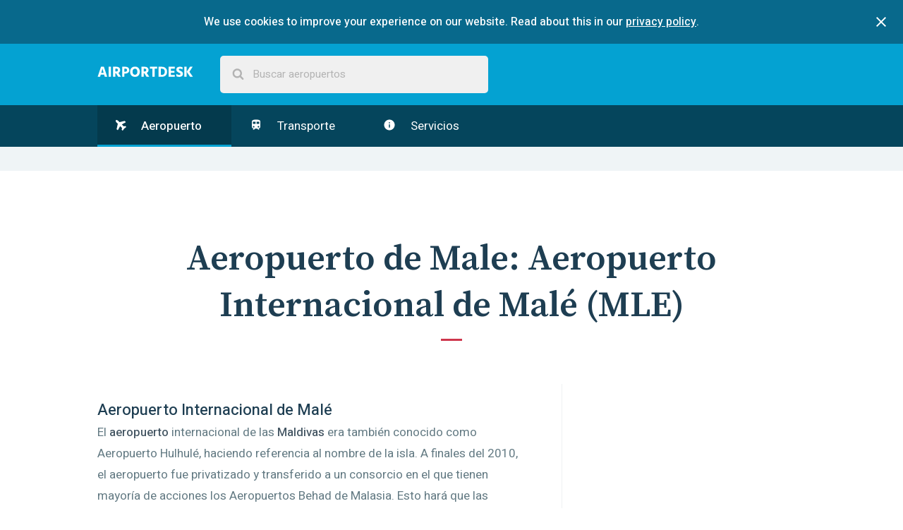

--- FILE ---
content_type: text/html; charset=utf-8
request_url: https://www.airportdesk.es/africa/maldivas/male/aeropuerto-internacional-de-male
body_size: 5404
content:
<!DOCTYPE html>
<html>
  <head>
    <title>Aeropuerto Internacional de Malé - AirportDesk</title>
    <meta name="description" content="El aeropuerto internacional de las Maldivas era también conocido como Aeropuerto Hulhulé, haciendo referencia al nombre de la isla. A finales del 2010, el aeropuerto fue privatizado y transferido a un consorcio en el que tienen mayoría de acciones los Aeropuertos Behad de Malasia. Esto hará que las instalaciones aeroportuarias se mejoren y renueven. Además, se construirá una nueva terminal. Se estima que todo el proyecto de remodelación y construcción estará terminado para el año 2014.">
    <meta name="viewport" content="width=device-width, initial-scale=1">

    <link rel="apple-touch-icon" sizes="180x180" href="https://d3afl12k14qjq7.cloudfront.net/assets/favicon/apple-touch-icon-64eb186943bffc521908e3ab259da5fbad7dfa3c64ecebf4a8612ffc779b2429.png">
    <link rel="icon" type="image/png" sizes="32x32" href="https://d3afl12k14qjq7.cloudfront.net/assets/favicon/favicon-32x32-d00e46da7b2d25f9867ac65529f6336668dcbf8ca5bb8cf3eae1181758485f35.png">
    <link rel="icon" type="image/png" sizes="16x16" href="https://d3afl12k14qjq7.cloudfront.net/assets/favicon/favicon-16x16-8a1cf5b87553ce7dca7ce051ee9d1c6ed020bab9a0fbcb2fcefec6f78e4db4f1.png">
    <link rel="manifest" href="https://d3afl12k14qjq7.cloudfront.net/assets/favicon/manifest-e1a12f859ddded6a4e71732b91cfb49246195d3a7c4e0c46b7c7a72f0a81485d.json">
    <link rel="mask-icon" href="https://d3afl12k14qjq7.cloudfront.net/assets/favicon/safari-pinned-tab-58cc0564bc466cc0e87fcac5e989679de85bfb050464ede39cf9246ebd236551.svg" color="#5bbad5">
    <link rel="shortcut icon" href="https://d3afl12k14qjq7.cloudfront.net/assets/favicon/favicon-c60b558311637575f657256300b821fea6f835810781988e45c7f833396bcef8.ico">
    <meta name="msapplication-config" content="https://d3afl12k14qjq7.cloudfront.net/assets/favicon/browserconfig-e12064a51e26c5bca680310871d5b82bdb98a5d2f8051ca77583920878d37f43.xml">
    <meta name="theme-color" content="#ffffff">

    <link rel="stylesheet" media="all" href="https://d3afl12k14qjq7.cloudfront.net/assets/application-1ea2ee2518bebc25fdd35b5674d3e46c9454c46aed3ff44dd1402db0e12be686.css" data-turbolinks-track="reload" />
    <script src="https://d3afl12k14qjq7.cloudfront.net/packs/js/application-f237b62b20f9a732e2ac.js"></script>
  </head>

  <body>
    <div data-react-class="CookiesConsenter" data-react-props="{&quot;description&quot;:&quot;We use cookies to improve your experience on our website. Read about this in our&quot;,&quot;policyLinkText&quot;:&quot;privacy policy&quot;,&quot;policyLinkUrl&quot;:&quot;/politica-de-privacidad&quot;}"></div>
    
  <nav class="main-nav">
  <div class="contained">
    <a class="logo logo--responsive nav__logo-link" href="/"></a>
    <div data-react-class="SearchBar" data-react-props="{&quot;remotePath&quot;:&quot;/search-suggestions&quot;,&quot;placeholderText&quot;:&quot;Buscar aeropuertos&quot;,&quot;locale&quot;:&quot;es&quot;}" class="search-bar-component main-nav-search"></div>
  </div>
</nav>


  <div class="sticky-container" itemscope itemtype="https://schema.org/Airport">
    <nav class="nav sticky">
  <div class="contained">
    <input type="checkbox" id="nav-toggle__checkbox" class="nav-toggle__checkbox" />
    <label for="nav-toggle__checkbox" class="nav-toggle">
      Menú
      <svg class="nav-toggle__icon" width="1792" height="1792" viewBox="0 0 1792 1792" xmlns="http://www.w3.org/2000/svg">
        <path d="M1408 704q0 26-19 45l-448 448q-19 19-45 19t-45-19l-448-448q-19-19-19-45t19-45 45-19h896q26 0 45 19t19 45z" />
      </svg>
    </label>
    <ul class="nav-list">
      <li class="nav-list__item nav-list__item--active">
        <a class="nav-link" href="/africa/maldivas/male/aeropuerto-internacional-de-male">
          <svg class="nav-link__icon nav-link__icon--plane" xmlns="http://www.w3.org/2000/svg" viewBox="0 0 22 22">
            <path fill-rule="evenodd" d="M.398.5c-.46.54-.52 1.312-.187 2.312.335 1 .897 1.896 1.688 2.688l2.516 2.516-2.5 10.875c-.052.2.01.37.187.517l2 1.5A.44.44 0 0 0 4.4 21a.332.332 0 0 0 .11-.015.433.433 0 0 0 .327-.25l4.36-7.938 4.046 4.047-.827 3.03a.475.475 0 0 0 .125.485l1.5 1.5c.094.093.213.14.36.14h.03a.56.56 0 0 0 .375-.203l2.953-3.938 3.938-2.954c.114-.073.182-.192.203-.36a.534.534 0 0 0-.14-.39l-1.5-1.516a.486.486 0 0 0-.36-.14.317.317 0 0 0-.125.015l-3.03.828-4.048-4.047 7.938-4.36a.524.524 0 0 0 .266-.374.483.483 0 0 0-.14-.422l-2-2c-.147-.135-.304-.177-.47-.125L7.898 4.5 5.397 2C4.604 1.206 3.707.644 2.707.31 1.71-.02.94.042.4.5z"/>
          </svg>
          Aeropuerto
</a>      </li><li class="nav-list__item">
        <a class="nav-link" href="/africa/maldivas/male/aeropuerto-internacional-de-male/transporte">
          <svg class="nav-link__icon" xmlns="http://www.w3.org/2000/svg" width="24" height="24" viewBox="0 0 24 24">
            <path d="M12 2c-4 0-8 .5-8 4v9.5C4 17.43 5.57 19 7.5 19L6 20.5v.5h2.23l2-2H14l2 2h2v-.5L16.5 19c1.93 0 3.5-1.57 3.5-3.5V6c0-3.5-3.58-4-8-4zM7.5 17c-.83 0-1.5-.67-1.5-1.5S6.67 14 7.5 14s1.5.67 1.5 1.5S8.33 17 7.5 17zm3.5-7H6V6h5v4zm2 0V6h5v4h-5zm3.5 7c-.83 0-1.5-.67-1.5-1.5s.67-1.5 1.5-1.5 1.5.67 1.5 1.5-.67 1.5-1.5 1.5z"/>
          </svg>
          Transporte
</a>      </li><li class="nav-list__item">
        <a class="nav-link" href="/africa/maldivas/male/aeropuerto-internacional-de-male/servicios">
          <svg class="nav-link__icon" xmlns="http://www.w3.org/2000/svg" width="24" height="24" viewBox="0 0 24 24">
            <path d="M12 2C6.48 2 2 6.48 2 12s4.48 10 10 10 10-4.48 10-10S17.52 2 12 2zm1 15h-2v-6h2v6zm0-8h-2V7h2v2z"/>
          </svg>
          Servicios
</a>      </li>
    </ul>
  </div>
</nav>


    <div class="ad-section ad-section--alt">
      <div class="gpt-ad"
     id="div-gpt-ad-1457820600994-0"
     data-gpt-path="/47950644/ad-responsive-leaderbord"
     data-gpt-size-mapping="[ [[1024, 600], [970, 90]],
                              [[748, 480], [728, 90]],
                              [[640, 480], [468, 60]],
                              [[330, 480], [320, 50]],
                              [[0, 0], [300, 100]] ]"></div>

    </div>

    <article>
      <section id="aeropuerto" class="section">
        <div class="contained">
          <header class="section-header">
            <h1 class="section-title">
              Aeropuerto de <span itemprop="containedInPlace">Male</span>: <span itemprop="name">Aeropuerto Internacional de Malé</span> (<span itemprop="iataCode">MLE</span>)
            </h1>
          </header>

          <div class="page">
            <div class="page-main">
              <div class="content">
                <h1>Aeropuerto Internacional de Mal&eacute;</h1> <p>El <strong>aeropuerto </strong>internacional de las <strong>Maldivas </strong>era tambi&eacute;n conocido como Aeropuerto Hulhul&eacute;, haciendo referencia al nombre de la isla. A finales del 2010, el aeropuerto fue privatizado y transferido a un consorcio en el que tienen mayor&iacute;a de acciones los Aeropuertos Behad de Malasia. Esto har&aacute; que las instalaciones aeroportuarias se mejoren y renueven. Adem&aacute;s, se construir&aacute; una nueva terminal. Se estima que todo el proyecto de remodelaci&oacute;n y construcci&oacute;n estar&aacute; terminado para el a&ntilde;o 2014.</p> 
              </div>

              <div class="panel airport-panel">

                <div class="panel__column">
                  <b class="panel__title">Códigos de aeropuertos</b>
                  <p class="panel__content">
                    Código IATA del aeropuerto: <span itemprop="iataCode">MLE</span><br>
                    Código ICAO del aeropuerto: <span itemprop="icaoCode">VRMM</span>
                  </p>
                </div>
              </div>

              <div data-controller="map" data-map-remote-token-path="/mapkit-token" data-map-language="es" data-map-airports="[{&quot;id&quot;:412,&quot;name&quot;:&quot;Aeropuerto Internacional de Malé&quot;,&quot;coordinate&quot;:[4.188782700000001,73.52858049999999],&quot;path&quot;:&quot;/africa/maldivas/male/aeropuerto-internacional-de-male&quot;,&quot;glyph_image&quot;:&quot;https://d3afl12k14qjq7.cloudfront.net/assets/annotation-0e38178d161c96bac0732a383059ac2f39087a4f208fb5519699ebaaa9b6d6f4.svg&quot;}]" data-map-selected-id="412">
                <div class="map city-map" data-target="map.container"></div>
              </div>
            </div>

            <aside class="page-sidebar">
              <div class="gpt-ad"
     id="div-gpt-ad-1486735856070-1"
     data-gpt-path="/47950644/ad-responsive-skyscraper"
     data-gpt-size-mapping="[ [[1024, 600], [300, 600]],
                              [[320, 480], [300, 250]],
                              [[0, 0], [300, 100]] ]"></div>


              <div data-react-class="Affiliate" data-react-props="{&quot;remotePath&quot;:&quot;https://www.airportdesk.es/affiliate&quot;,&quot;locale&quot;:&quot;es&quot;}"></div>
            </aside>
          </div>
        </div>
      </section>

      <section id="contacto" class="section section--alt">
        <header class="section-header">
          <h1 class="section-title">
            Contacto
          </h1>
        </header>

        <div class="contained">
          <div class="page">
            <div class="page-main">
              <div class="content">
                <h2>Contacto</h2> <h3>Direcci&oacute;n</h3> <p>Aeropuerto Internacional de Mal&eacute;<br /> Hulhul&eacute; &ndash; 22000<br /> Rep&uacute;blica de las Maldivas</p> <h3>Tel&eacute;fono, fax, e-mail</h3> <p>Tel&eacute;fono: +960 333 8800<br /> Fax: +960 333 1515<br /> E-mail: info@maclnet.net</p> <h3>C&oacute;digos aeroportuarios</h3> <p>C&oacute;digo IATA: MLE<br />C&oacute;digo ICAO: VRMM</p> <h3>Sitios Web</h3> <ul> <li><a title="Sitio Web del Aeropuerto Internacional de Mal&eacute;" href="http://www.airports.com.mv/">Sitio Web del Aeropuerto Internacional de Mal&eacute;</a></li> <li><a title="Horarios de Llegadas en el Aeropuerto Internacional de Mal&eacute;" href="http://www.airport.kr/airport/flightinfo/EAFSA.jsp">Horarios de Llegadas</a></li> <li><a title="Salidas en el Aeropuerto Internacional de Mal&eacute;" href="http://www.airport.kr/airport/flightinfo/EAFSD.jsp">Horarios de Salidas</a></li> </ul>
              </div>
            </div>

            <aside class="page-sidebar">
              <div class="gpt-ad"
     id="div-gpt-ad-1486735856070-2"
     data-gpt-path="/47950644/ad-responsive-skyscraper"
     data-gpt-size-mapping="[ [[1024, 600], [300, 600]],
                              [[320, 480], [300, 250]],
                              [[0, 0], [300, 100]] ]"></div>

            </aside>
          </div>
        </div>
      </section>

    </article>
  </div>

  <div class="ad-section ad-section--alt">
    <div class="gpt-ad"
     id="div-gpt-ad-1457820600994-3"
     data-gpt-path="/47950644/ad-responsive-leaderbord"
     data-gpt-size-mapping="[ [[1024, 600], [970, 90]],
                              [[748, 480], [728, 90]],
                              [[640, 480], [468, 60]],
                              [[330, 480], [320, 50]],
                              [[0, 0], [300, 100]] ]"></div>

  </div>

  <nav class="breadcrumbs">
  <div class="contained">
    <ul class="breadcrumbs__list" itemscope itemtype="https://schema.org/BreadcrumbList">
      <li class="breadcrumbs__icon-item">
        <svg xmlns="http://www.w3.org/2000/svg" width="32" height="32" viewBox="0 0 32 32" class="breadcrumbs__separator-icon"><path d="M22.658 10.988h5.172A13.492 13.492 0 0 1 29.008 16h-5.934a34.522 34.522 0 0 0-.416-5.012zm-2.26-7.092c2.967 1.153 5.402 3.335 6.928 6.09H22.49c-.55-2.805-1.383-4.8-2.092-6.09zm-4.33 6.09V2.99a13.71 13.71 0 0 1 3.092.493c.75 1.263 1.72 3.372 2.33 6.503h-5.422zm-6.58 12.028a34.514 34.514 0 0 1-.42-5.012h5.998v5.012H9.49zm-.01-11.026h5.588V16H9.062a34.64 34.64 0 0 1 .417-5.012zm2.51-7.527a13.463 13.463 0 0 1 3.078-.468v6.994H9.644c.615-3.148 1.59-5.265 2.344-6.525zM3.66 9.987a13.58 13.58 0 0 1 7.097-6.13c-.715 1.29-1.56 3.294-2.114 6.13H3.66zM8.06 16H2c.066-1.78.467-3.474 1.158-5.012h5.316A34.696 34.696 0 0 0 8.06 16zm.427 6.014h-5.29c-.694-1.543-1.14-3.224-1.204-5.012h6.07a34.24 34.24 0 0 0 .424 5.012zm.164 1.002c.56 2.864 1.417 4.867 2.135 6.142a13.544 13.544 0 0 1-7.11-6.142H8.65zm6.416 0v6.994a13.41 13.41 0 0 1-3.045-.46c-.754-1.236-1.735-3.363-2.355-6.534h5.4zm6.405 0c-.616 3.152-1.59 5.27-2.343 6.512-.98.27-2.006.418-3.06.465v-6.977h5.404zm-5.402-6.014h5.998a34.237 34.237 0 0 1-.422 5.012h-5.576v-5.012zM22.072 16h-6.004v-5.012h5.586A34.49 34.49 0 0 1 22.072 16zm.998 1.002h5.926c-.066 1.787-.506 3.468-1.197 5.012h-5.153c.234-1.47.398-3.12.423-5.012zm4.248 6.014a13.5 13.5 0 0 1-6.947 6.1c.716-1.276 1.562-3.266 2.114-6.1h4.834z"></path></svg>

      </li>
      <li class="breadcrumbs__list-item" itemprop="itemListElement" itemscope itemtype="https://schema.org/ListItem">
        <a class="breadcrumbs__link" itemprop="item" href="/">
          <span itemprop="name">AirportDesk</span>
</a>          <svg xmlns="http://www.w3.org/2000/svg" width="24" height="24" viewBox="0 0 24 24" class="breadcrumbs__separator-icon"><path d="M8.578 16.36l4.594-4.595L8.578 7.17l1.406-1.405 6 6-6 6z"></path></svg>

        <meta itemprop="position" content="1">
      </li>
      <li class="breadcrumbs__list-item" itemprop="itemListElement" itemscope itemtype="https://schema.org/ListItem">
          <a class="breadcrumbs__link" itemprop="item" href="/africa/maldivas">
            <span itemprop="name">Maldivas</span>
</a>          <svg xmlns="http://www.w3.org/2000/svg" width="24" height="24" viewBox="0 0 24 24" class="breadcrumbs__separator-icon"><path d="M8.578 16.36l4.594-4.595L8.578 7.17l1.406-1.405 6 6-6 6z"></path></svg>

        <meta itemprop="position" content="2">
      </li>
      <li class="breadcrumbs__list-item" itemprop="itemListElement" itemscope itemtype="https://schema.org/ListItem">
          <a class="breadcrumbs__link" itemprop="item" href="/africa/maldivas/male">
            <span itemprop="name">Male</span>
</a>          <svg xmlns="http://www.w3.org/2000/svg" width="24" height="24" viewBox="0 0 24 24" class="breadcrumbs__separator-icon"><path d="M8.578 16.36l4.594-4.595L8.578 7.17l1.406-1.405 6 6-6 6z"></path></svg>

        <meta itemprop="position" content="3">
      </li>
      <li class="breadcrumbs__list-item" itemprop="itemListElement" itemscope itemtype="https://schema.org/ListItem">
          <span itemprop="name">Aeropuerto Internacional de Malé</span>
        <meta itemprop="position" content="4">
      </li>
    </ul>
  </div>
</nav>




    <footer class="footer">
      <div class="contained">
        <div class="alternate-links">
          <h4 class="alternate-links__title">This page in other languages</h4>


              <li class="alternate-links__item">
                <a class="alternate-links__link" title="English" href="https://www.airport-desk.com/africa/maldives/male/male-international-airport">
                  <span class="flag-icon flag-icon-us flag-icon-squared"></span>
</a>              </li>


              <li class="alternate-links__item">
                <a class="alternate-links__link" title="Nederlands" href="https://www.airportdesk.nl/afrika/maladiven/male/male-international-airport">
                  <span class="flag-icon flag-icon-nl flag-icon-squared"></span>
</a>              </li>


              <li class="alternate-links__item">
                <a class="alternate-links__link" title="Deutsch" href="https://www.airportdesk.de/afrika/malediven/male/internationaler-flughafen-male">
                  <span class="flag-icon flag-icon-de flag-icon-squared"></span>
</a>              </li>


              <li class="alternate-links__item">
                <a class="alternate-links__link" title="Svensk" href="https://www.airportdesk.se/afrika/maldiverna/male/male-internationella-flygplats">
                  <span class="flag-icon flag-icon-se flag-icon-squared"></span>
</a>              </li>


              <li class="alternate-links__item alternate-links__item--current">
                <a class="alternate-links__link" title="Español" href="https://www.airportdesk.es/africa/maldivas/male/aeropuerto-internacional-de-male">
                  <span class="flag-icon flag-icon-es flag-icon-squared"></span>
</a>              </li>


              <li class="alternate-links__item">
                <a class="alternate-links__link" title="Français" href="https://www.airportdesk.fr/afrique/maldives/male/aeroport-international-male">
                  <span class="flag-icon flag-icon-fr flag-icon-squared"></span>
</a>              </li>


              <li class="alternate-links__item">
                <a class="alternate-links__link" title="Italiano" href="https://www.airportdesk.it/africa/maldive/male/aeroporto-internazionale-male">
                  <span class="flag-icon flag-icon-it flag-icon-squared"></span>
</a>              </li>


              <li class="alternate-links__item">
                <a class="alternate-links__link" title="Polskie" href="https://www.airportdesk.pt/africa/maldivas/male/aeroporto-internacional-de-male">
                  <span class="flag-icon flag-icon-pt flag-icon-squared"></span>
</a>              </li>


              <li class="alternate-links__item">
                <a class="alternate-links__link" title="Norsk" href="https://www.airportdesk.no/afrika/maldivene/male/male-internasjonale-lufthavn">
                  <span class="flag-icon flag-icon-no flag-icon-squared"></span>
</a>              </li>


              <li class="alternate-links__item">
                <a class="alternate-links__link" title="Suomalainen" href="https://www.airportdesk.fi/afrikka/malediivit/male/malen-kansainvalinen-lentokentta">
                  <span class="flag-icon flag-icon-fi flag-icon-squared"></span>
</a>              </li>


              <li class="alternate-links__item">
                <a class="alternate-links__link" title="Dansk" href="https://www.airportdesk.dk/afrika/maldiverne/male/male-international-lufthavn">
                  <span class="flag-icon flag-icon-dk flag-icon-squared"></span>
</a>              </li>
        </div>

        <aside class="gonomadic">
          <h3 class="gonomadic__heading">Explore the planet</h3>
          <p class="gonomadic__copy">
            Made with
            <svg xmlns="http://www.w3.org/2000/svg" width="28" height="28" viewBox="0 0 28 28" class="gonomadic__icon"><path d="M14 26q-.406 0-.688-.28l-9.75-9.407q-.156-.125-.43-.406t-.867-1.023-1.062-1.523-.836-1.89T0 9.314Q0 5.877 1.984 3.94T7.468 2q.97 0 1.977.336t1.875.906 1.492 1.07T14 5.376q.562-.562 1.188-1.062t1.492-1.07 1.875-.906 1.977-.336q3.5 0 5.484 1.937T28 9.313q0 3.453-3.578 7.03l-9.734 9.376q-.28.28-.688.28z"></path></svg>

            By GoNomadic
          </p>
        </aside>
      </div>
    </footer>
  </body>
</html>


--- FILE ---
content_type: text/html; charset=UTF-8
request_url: https://www.booking.com/?aid=1135563;tmpl=banners;size=300x250;lang=es;target_aid=1135563;theme=minimal;label=banner
body_size: 1821
content:
<!DOCTYPE html>
<html lang="en">
<head>
    <meta charset="utf-8">
    <meta name="viewport" content="width=device-width, initial-scale=1">
    <title></title>
    <style>
        body {
            font-family: "Arial";
        }
    </style>
    <script type="text/javascript">
    window.awsWafCookieDomainList = ['booking.com'];
    window.gokuProps = {
"key":"AQIDAHjcYu/GjX+QlghicBgQ/7bFaQZ+m5FKCMDnO+vTbNg96AH8rhIMJ+z/0ZlnwNGCUsFTAAAAfjB8BgkqhkiG9w0BBwagbzBtAgEAMGgGCSqGSIb3DQEHATAeBglghkgBZQMEAS4wEQQM0xF1depSHZO07bzbAgEQgDtkDWjfu/iA1FFovrm1DbICsUAV04yfVyp7MT61DYp7EWM6jDnLUg9RkBp27QieKrX3EpH4gWzcP8WQoA==",
          "iv":"D5496AFCEAAAAhZK",
          "context":"gtvFXpU38OqhJ41fV8r7aBYiI8Xh6fkv/09YHVBHZhvdjynFXdYbewjTI34Id5sdJBBD7SZHmW4sCq40/d506X5l5rW3CBUPj8nL0er6FrG1UQlpw1GSSmJDPaGDEFy7FF/jZE34mClX0p4hAcJHjsVn1oRHfkaFa5LTFZaNlkiIw4gC15oQsOpNitQed1/PdHJsy3rSgltMeTS8oV04h3ATX8a2RkdJCLqrV98yEa62TTXFq5AbbItVxmwK7dhMX6sgiQ7YhFqBC9VFr/dQPMUlLt/r8LRRk51zBpVGQ7hAiUIE0BAmSyKU6LG48rf3Bbh4kb3pGF+Y9xTgGLyxo629ff42WnZnie6ChJGrq1X3A0XsxBQ3Tw=="
};
    </script>
    <script src="https://d8c14d4960ca.337f8b16.us-east-2.token.awswaf.com/d8c14d4960ca/a18a4859af9c/f81f84a03d17/challenge.js"></script>
</head>
<body>
    <div id="challenge-container"></div>
    <script type="text/javascript">
        AwsWafIntegration.saveReferrer();
        AwsWafIntegration.checkForceRefresh().then((forceRefresh) => {
            if (forceRefresh) {
                AwsWafIntegration.forceRefreshToken().then(() => {
                    window.location.reload(true);
                });
            } else {
                AwsWafIntegration.getToken().then(() => {
                    window.location.reload(true);
                });
            }
        });
    </script>
    <noscript>
        <h1>JavaScript is disabled</h1>
        In order to continue, we need to verify that you're not a robot.
        This requires JavaScript. Enable JavaScript and then reload the page.
    </noscript>
</body>
</html>

--- FILE ---
content_type: text/html; charset=utf-8
request_url: https://www.google.com/recaptcha/api2/aframe
body_size: 264
content:
<!DOCTYPE HTML><html><head><meta http-equiv="content-type" content="text/html; charset=UTF-8"></head><body><script nonce="6gtslSn87yavA58lF6YAPA">/** Anti-fraud and anti-abuse applications only. See google.com/recaptcha */ try{var clients={'sodar':'https://pagead2.googlesyndication.com/pagead/sodar?'};window.addEventListener("message",function(a){try{if(a.source===window.parent){var b=JSON.parse(a.data);var c=clients[b['id']];if(c){var d=document.createElement('img');d.src=c+b['params']+'&rc='+(localStorage.getItem("rc::a")?sessionStorage.getItem("rc::b"):"");window.document.body.appendChild(d);sessionStorage.setItem("rc::e",parseInt(sessionStorage.getItem("rc::e")||0)+1);localStorage.setItem("rc::h",'1769071276700');}}}catch(b){}});window.parent.postMessage("_grecaptcha_ready", "*");}catch(b){}</script></body></html>

--- FILE ---
content_type: text/plain; charset=utf-8
request_url: https://www.airportdesk.es/mapkit-token
body_size: -499
content:
eyJhbGciOiJFUzI1NiIsImtpZCI6Ikw3NVBMNllKNEEiLCJ0eXAiOiJKV1QifQ.eyJpc3MiOiJRNDY1NFBOODlRIiwiaWF0IjoxNzY5MDcxMjczLCJleHAiOjE3NjkwNzMwNzMsIm9yaWdpbiI6Imh0dHBzOi8vd3d3LmFpcnBvcnRkZXNrLmVzIn0.oS6XMO-X8ANSe384wXZSkiqMfnjQL4toPRqQxMRs9LdXtZJjKFXnT8800n6gI4nhrtFiRoVfSXLvLqofqZxdow

--- FILE ---
content_type: image/svg+xml
request_url: https://d3afl12k14qjq7.cloudfront.net/assets/flag-icon-css/flags/1x1/es-1493af6b8aac649101a99a5294ef83ef9c7c47c2f3692596c4c981f0e00e943e.svg
body_size: 32576
content:
<svg xmlns="http://www.w3.org/2000/svg" height="512" width="512" version="1">
  <path fill="#c60b1e" d="M0 0h512v512H0z"/>
  <path fill="#ffc400" d="M0 128h512v256H0z"/>
  <path d="M171.727 227.575s-.523 0-.81-.164c-.29-.166-1.156-.987-1.156-.987l-.694-.496-.633-.876s-.753-1.198-.408-2.133c.345-.93.925-1.262 1.448-1.534.52-.274 1.616-.603 1.616-.603s.87-.383 1.158-.44c.288-.055 1.333-.328 1.333-.328s.29-.163.577-.273c.292-.11.695-.11.93-.168.23-.055.81-.24 1.155-.26.538-.02 1.39.096 1.68.096.29 0 1.273.058 1.676.058s1.85-.113 2.256-.113c.404 0 .696-.05 1.16 0 .46.055 1.27.327 1.505.44.23.11 1.62.604 2.14.767.52.16 1.795.382 2.376.656.574.276.93.738 1.216 1.122.292.383.345.8.46 1.076.112.274.116.863.005 1.136-.117.272-.526.837-.526.837l-.637 1.04-.81.653s-.58.553-1.04.495c-.465-.047-5.153-.877-8.163-.877-3.01 0-7.817.877-7.817.877" fill="#ad1519"/>
  <path d="M171.727 227.575s-.523 0-.81-.164c-.29-.166-1.156-.987-1.156-.987l-.694-.496-.633-.876s-.753-1.198-.408-2.133c.345-.93.925-1.262 1.448-1.534.52-.274 1.616-.603 1.616-.603s.87-.383 1.158-.44c.288-.055 1.333-.328 1.333-.328s.29-.163.577-.273c.292-.11.695-.11.93-.168.23-.055.81-.24 1.155-.26.538-.02 1.39.096 1.68.096.29 0 1.273.058 1.676.058s1.85-.113 2.256-.113c.404 0 .696-.05 1.16 0 .46.055 1.27.327 1.505.44.23.11 1.62.604 2.14.767.52.16 1.795.382 2.376.656.574.276.93.738 1.216 1.122.292.383.345.8.46 1.076.112.274.116.863.005 1.136-.117.272-.526.837-.526.837l-.637 1.04-.81.653s-.58.553-1.04.495c-.465-.047-5.153-.877-8.163-.877-3.01 0-7.817.877-7.817.877h.004z" fill="none" stroke="#000" stroke-width=".266" stroke-linejoin="round"/>
  <path d="M178.166 220.858c0-1.414.633-2.556 1.412-2.556.78 0 1.413 1.142 1.413 2.556 0 1.408-.633 2.553-1.412 2.553-.78 0-1.412-1.144-1.412-2.552" fill="#c8b100"/>
  <path d="M178.166 220.858c0-1.414.633-2.556 1.412-2.556.78 0 1.413 1.142 1.413 2.556 0 1.408-.633 2.553-1.412 2.553-.78 0-1.412-1.144-1.412-2.552z" fill="none" stroke="#000" stroke-width=".266"/>
  <path d="M178.957 220.858c0-1.3.29-2.355.648-2.355.36 0 .65 1.055.65 2.355 0 1.292-.29 2.346-.65 2.346-.357 0-.648-1.054-.648-2.346" fill="#c8b100"/>
  <path d="M178.957 220.858c0-1.3.29-2.355.648-2.355.36 0 .65 1.055.65 2.355 0 1.292-.29 2.346-.65 2.346-.357 0-.648-1.054-.648-2.346z" fill="none" stroke="#000" stroke-width=".266"/>
  <path d="M178.652 218.157c0-.49.423-.898.946-.898.522 0 .945.407.945.897 0 .495-.423.89-.945.89-.523 0-.946-.395-.946-.89" fill="#c8b100"/>
  <path d="M180.265 217.84v.597h-1.462v-.596h.48v-1.34h-.634v-.594h.632v-.58h.622v.58h.63v.593h-.63v1.34h.36" fill="#c8b100"/>
  <path d="M180.265 217.84v.597h-1.462v-.596h.48v-1.34h-.634v-.594h.632v-.58h.622v.58h.63v.593h-.63v1.34h.36" fill="none" stroke="#000" stroke-width=".307"/>
  <path d="M180.92 217.84v.597h-2.597v-.596h.96v-1.34h-.634v-.594h.632v-.58h.622v.58h.63v.593h-.63v1.34h1.015" fill="#c8b100"/>
  <path d="M180.92 217.84v.597h-2.597v-.596h.96v-1.34h-.634v-.594h.632v-.58h.622v.58h.63v.593h-.63v1.34h1.015" fill="none" stroke="#000" stroke-width=".307"/>
  <path d="M179.87 217.296a.9.9 0 0 1 .673.86c0 .496-.423.892-.945.892-.523 0-.946-.396-.946-.89 0-.415.296-.768.7-.866" fill="none" stroke="#000" stroke-width=".266"/>
  <path d="M179.6 227.41h-4.922l-.113-1.206-.232-1.258-.245-1.57c-1.356-1.79-2.604-2.965-3.022-2.713.1-.33.22-.58.48-.73 1.206-.718 3.693 1.002 5.564 3.827.168.258.33.516.472.776h4.066c.146-.255.307-.513.476-.776 1.867-2.825 4.357-4.545 5.56-3.828.26.152.38.4.483.73-.42-.247-1.666.923-3.03 2.713l-.24 1.57-.232 1.26-.11 1.206h-4.95" fill="#c8b100"/>
  <path d="M179.6 227.41h-4.922l-.113-1.206-.232-1.258-.245-1.57c-1.356-1.79-2.604-2.965-3.022-2.713.1-.33.22-.58.48-.73 1.206-.718 3.693 1.002 5.564 3.827.168.258.33.516.472.776h4.066c.146-.255.307-.513.476-.776 1.867-2.825 4.357-4.545 5.56-3.828.26.152.38.4.483.73-.42-.247-1.666.923-3.03 2.713l-.24 1.57-.232 1.26-.11 1.206H179.6z" fill="none" stroke="#000" stroke-width=".266"/>
  <path d="M171.282 220.616c.924-.546 3.086 1.167 4.84 3.827m11.826-3.827c-.928-.546-3.086 1.167-4.84 3.827" fill="none" stroke="#000" stroke-width=".266"/>
  <path d="M172.33 229.633a4.794 4.794 0 0 0-.592-1.11c1.993-.585 4.77-.952 7.855-.96 3.084.008 5.883.375 7.872.96 0 0-.223.393-.53.94-.174.3-.4.827-.384.827-1.8-.552-4.12-.835-6.972-.838-2.85.003-5.59.352-7.018.875.015 0-.1-.33-.242-.694h.01" fill="#c8b100"/>
  <path d="M172.33 229.633a4.794 4.794 0 0 0-.592-1.11c1.993-.585 4.77-.952 7.855-.96 3.084.008 5.883.375 7.872.96 0 0-.223.393-.53.94-.174.3-.4.827-.384.827-1.8-.552-4.12-.835-6.972-.838-2.85.003-5.59.352-7.018.875.015 0-.1-.33-.242-.694h.01" fill="none" stroke="#000" stroke-width=".266"/>
  <path d="M179.593 232.167c2.49-.004 5.233-.382 6.244-.643.68-.197 1.074-.502 1.002-.855-.036-.168-.18-.313-.378-.397-1.49-.476-4.166-.814-6.87-.818-2.698.004-5.393.342-6.88.818-.194.084-.34.23-.375.396-.073.352.323.657.998.854 1.014.26 3.77.64 6.258.643" fill="#c8b100"/>
  <path d="M179.593 232.167c2.49-.004 5.233-.382 6.244-.643.68-.197 1.074-.502 1.002-.855-.036-.168-.18-.313-.378-.397-1.49-.476-4.166-.814-6.87-.818-2.698.004-5.393.342-6.88.818-.194.084-.34.23-.375.396-.073.352.323.657.998.854 1.014.26 3.77.64 6.258.643z" fill="none" stroke="#000" stroke-width=".266"/>
  <path d="M187.592 227.41l-.61-.547s-.577.355-1.303.246c-.723-.11-.956-.985-.956-.985s-.81.68-1.475.63c-.665-.06-1.1-.63-1.1-.63s-.72.515-1.358.465c-.637-.06-1.245-.85-1.245-.85s-.637.82-1.273.878c-.638.052-1.16-.553-1.16-.553s-.288.605-1.1.74c-.808.137-1.5-.63-1.5-.63s-.464.74-1.013.934c-.548.19-1.274-.278-1.274-.278s-.116.277-.2.44c-.088.165-.318.194-.318.194l.18.49c1.984-.574 4.672-.93 7.713-.933 3.046.003 5.807.36 7.796.938l.203-.55" fill="#c8b100"/>
  <path d="M187.592 227.41l-.61-.547s-.577.355-1.303.246c-.723-.11-.956-.985-.956-.985s-.81.68-1.475.63c-.665-.06-1.1-.63-1.1-.63s-.72.515-1.358.465c-.637-.06-1.245-.85-1.245-.85s-.637.82-1.273.878c-.638.052-1.16-.553-1.16-.553s-.288.605-1.1.74c-.808.137-1.5-.63-1.5-.63s-.464.74-1.013.934c-.548.19-1.274-.278-1.274-.278s-.116.277-.2.44c-.088.165-.318.194-.318.194l.18.49c1.984-.574 4.672-.93 7.713-.933 3.046.003 5.807.36 7.796.938l.203-.55h-.008z" fill="none" stroke="#000" stroke-width=".266"/>
  <path d="M179.61 224.76l.287.052c-.047.12-.058.246-.058.38 0 .597.51 1.08 1.144 1.08.506 0 .933-.312 1.082-.744.02.01.112-.393.158-.386.034 0 .03.42.05.41.07.542.568.914 1.13.914.628 0 1.133-.483 1.133-1.08 0-.044 0-.088-.006-.13l.36-.358.194.455a.923.923 0 0 0-.107.47c0 .57.488 1.032 1.086 1.032.38 0 .71-.185.906-.462l.23-.29-.004.36c0 .355.153.676.504.734 0 0 .394.03.933-.393.53-.418.82-.767.82-.767l.035.43s-.522.857-.998 1.13c-.258.152-.658.313-.972.257-.33-.05-.567-.32-.69-.624-.235.14-.515.22-.815.22-.645 0-1.225-.355-1.454-.882a1.59 1.59 0 0 1-1.192.512c-.515 0-.987-.23-1.282-.59a1.65 1.65 0 0 1-1.12.435c-.57 0-1.08-.285-1.368-.703-.29.418-.795.703-1.363.703-.434 0-.83-.164-1.12-.434-.296.36-.77.59-1.285.59a1.59 1.59 0 0 1-1.19-.512c-.23.524-.81.883-1.454.883-.3 0-.58-.08-.815-.22-.12.305-.36.574-.69.624-.314.056-.71-.105-.97-.258-.477-.272-1.038-1.13-1.038-1.13l.073-.43s.296.35.822.768c.535.422.933.393.933.393.35-.058.504-.38.504-.734l-.004-.36.23.29c.195.277.527.462.905.462.6 0 1.087-.462 1.087-1.032a.965.965 0 0 0-.103-.47l.19-.455.357.358a.808.808 0 0 0-.01.13c0 .597.507 1.08 1.14 1.08.56 0 1.056-.372 1.13-.913.015.007.01-.41.048-.41.047-.008.143.396.158.385.15.432.58.745 1.087.745.628 0 1.14-.484 1.14-1.08a.98.98 0 0 0-.058-.38l.3-.053" fill="#c8b100"/>
  <path d="M179.61 224.76l.287.052c-.047.12-.058.246-.058.38 0 .597.51 1.08 1.144 1.08.506 0 .933-.312 1.082-.744.02.01.112-.393.158-.386.034 0 .03.42.05.41.07.542.568.914 1.13.914.628 0 1.133-.483 1.133-1.08 0-.044 0-.088-.006-.13l.36-.358.194.455a.923.923 0 0 0-.107.47c0 .57.488 1.032 1.086 1.032.38 0 .71-.185.906-.462l.23-.29-.004.36c0 .355.153.676.504.734 0 0 .394.03.933-.393.53-.418.82-.767.82-.767l.035.43s-.522.857-.998 1.13c-.258.152-.658.313-.972.257-.33-.05-.567-.32-.69-.624-.235.14-.515.22-.815.22-.645 0-1.225-.355-1.454-.882a1.59 1.59 0 0 1-1.192.512c-.515 0-.987-.23-1.282-.59a1.65 1.65 0 0 1-1.12.435c-.57 0-1.08-.285-1.368-.703-.29.418-.795.703-1.363.703-.434 0-.83-.164-1.12-.434-.296.36-.77.59-1.285.59a1.59 1.59 0 0 1-1.19-.512c-.23.524-.81.883-1.454.883-.3 0-.58-.08-.815-.22-.12.305-.36.574-.69.624-.314.056-.71-.105-.97-.258-.477-.272-1.038-1.13-1.038-1.13l.073-.43s.296.35.822.768c.535.422.933.393.933.393.35-.058.504-.38.504-.734l-.004-.36.23.29c.195.277.527.462.905.462.6 0 1.087-.462 1.087-1.032a.965.965 0 0 0-.103-.47l.19-.455.357.358a.808.808 0 0 0-.01.13c0 .597.507 1.08 1.14 1.08.56 0 1.056-.372 1.13-.913.015.007.01-.41.048-.41.047-.008.143.396.158.385.15.432.58.745 1.087.745.628 0 1.14-.484 1.14-1.08a.98.98 0 0 0-.058-.38l.3-.053h.008z" fill="none" stroke="#000" stroke-width=".266"/>
  <path d="M179.593 227.568c-3.086.003-5.862.37-7.85.96-.136.043-.3-.06-.343-.18-.043-.125.054-.282.185-.326 2-.61 4.844-.996 8.008-1 3.16.004 6.017.39 8.017 1 .13.044.227.2.185.327-.038.12-.207.22-.338.178-1.992-.59-4.78-.957-7.864-.96" fill="#c8b100"/>
  <path d="M179.593 227.568c-3.086.003-5.862.37-7.85.96-.136.043-.3-.06-.343-.18-.043-.125.054-.282.185-.326 2-.61 4.844-.996 8.008-1 3.16.004 6.017.39 8.017 1 .13.044.227.2.185.327-.038.12-.207.22-.338.178-1.992-.59-4.78-.957-7.864-.96z" fill="none" stroke="#000" stroke-width=".266" stroke-linejoin="round"/>
  <path d="M176.606 228.662c0-.232.2-.422.45-.422.246 0 .444.19.444.422 0 .236-.198.42-.445.42-.25 0-.45-.184-.45-.42" fill="#fff"/>
  <path d="M176.606 228.662c0-.232.2-.422.45-.422.246 0 .444.19.444.422 0 .236-.198.42-.445.42-.25 0-.45-.184-.45-.42z" fill="none" stroke="#000" stroke-width=".266"/>
  <path d="M179.628 228.845h-.99c-.184 0-.338-.146-.338-.32 0-.173.15-.313.33-.313h2.01a.32.32 0 0 1 .333.312.33.33 0 0 1-.335.32h-1.01" fill="#ad1519"/>
  <path d="M179.628 228.845h-.99c-.184 0-.338-.146-.338-.32 0-.173.15-.313.33-.313h2.01a.32.32 0 0 1 .333.312.33.33 0 0 1-.335.32h-1.01" fill="none" stroke="#000" stroke-width=".266"/>
  <path d="M174.656 229.186l-.71.105c-.18.027-.357-.09-.384-.264a.316.316 0 0 1 .277-.357l.712-.106.73-.113c.18-.02.35.092.38.263.023.17-.1.334-.28.36l-.726.113" fill="#058e6e"/>
  <path d="M174.656 229.186l-.71.105c-.18.027-.357-.09-.384-.264a.316.316 0 0 1 .277-.357l.712-.106.73-.113c.18-.02.35.092.38.263.023.17-.1.334-.28.36l-.726.113" fill="none" stroke="#000" stroke-width=".266"/>
  <path d="M171.788 229.683l.315-.508.672.127-.393.572-.594-.19" fill="#ad1519"/>
  <path d="M171.788 229.683l.315-.508.672.127-.393.572-.594-.19" fill="none" stroke="#000" stroke-width=".266"/>
  <path d="M181.69 228.662c0-.232.2-.422.45-.422.245 0 .445.19.445.422 0 .236-.2.42-.446.42-.25 0-.45-.184-.45-.42" fill="#fff"/>
  <path d="M181.69 228.662c0-.232.2-.422.45-.422.245 0 .445.19.445.422 0 .236-.2.42-.446.42-.25 0-.45-.184-.45-.42z" fill="none" stroke="#000" stroke-width=".266"/>
  <path d="M184.534 229.186l.715.105c.18.027.35-.09.38-.264a.313.313 0 0 0-.273-.357l-.718-.106-.727-.113c-.185-.02-.353.092-.38.263-.03.17.096.334.28.36l.72.113" fill="#058e6e"/>
  <path d="M184.534 229.186l.715.105c.18.027.35-.09.38-.264a.313.313 0 0 0-.273-.357l-.718-.106-.727-.113c-.185-.02-.353.092-.38.263-.03.17.096.334.28.36l.72.113" fill="none" stroke="#000" stroke-width=".266"/>
  <path d="M187.345 229.713l-.253-.542-.69.06.33.606.613-.123" fill="#ad1519"/>
  <path d="M187.345 229.713l-.253-.542-.69.06.33.606.613-.123" fill="none" stroke="#000" stroke-width=".266"/>
  <path d="M179.585 231.59c-2.49-.004-4.744-.222-6.457-.666 1.713-.44 3.967-.712 6.457-.72 2.493.003 4.758.277 6.475.72-1.717.444-3.982.662-6.475.665" fill="#ad1519"/>
  <path d="M179.585 231.59c-2.49-.004-4.744-.222-6.457-.666 1.713-.44 3.967-.712 6.457-.72 2.493.003 4.758.277 6.475.72-1.717.444-3.982.662-6.475.665z" fill="none" stroke="#000" stroke-width=".266" stroke-linejoin="round"/>
  <path d="M187.446 226.186c.064-.192.004-.383-.135-.43-.137-.04-.306.085-.37.27-.067.196-.01.39.133.433.138.04.303-.08.373-.274" fill="#c8b100"/>
  <path d="M187.446 226.186c.064-.192.004-.383-.135-.43-.137-.04-.306.085-.37.27-.067.196-.01.39.133.433.138.04.303-.08.373-.274z" fill="none" stroke="#000" stroke-width=".266"/>
  <path d="M182.485 225.227c.023-.2-.073-.38-.22-.398-.145-.018-.284.135-.306.334-.028.2.07.378.214.397.146.015.285-.138.31-.333" fill="#c8b100"/>
  <path d="M182.485 225.227c.023-.2-.073-.38-.22-.398-.145-.018-.284.135-.306.334-.028.2.07.378.214.397.146.015.285-.138.31-.333z" fill="none" stroke="#000" stroke-width=".266"/>
  <path d="M176.72 225.227c-.02-.2.075-.38.22-.398.147-.018.285.135.312.334.023.2-.073.378-.22.397-.142.015-.284-.138-.31-.333" fill="#c8b100"/>
  <path d="M176.72 225.227c-.02-.2.075-.38.22-.398.147-.018.285.135.312.334.023.2-.073.378-.22.397-.142.015-.284-.138-.31-.333z" fill="none" stroke="#000" stroke-width=".266"/>
  <path d="M171.76 226.186c-.064-.192-.003-.383.136-.43.138-.04.306.085.372.27.065.196.007.39-.135.433-.138.04-.304-.08-.372-.274" fill="#c8b100"/>
  <path d="M171.76 226.186c-.064-.192-.003-.383.136-.43.138-.04.306.085.372.27.065.196.007.39-.135.433-.138.04-.304-.08-.372-.274z" fill="none" stroke="#000" stroke-width=".266"/>
  <path d="M179.585 222.36l-.878.53.653 1.415.225.15.224-.15.655-1.414-.88-.53" fill="#c8b100"/>
  <path d="M179.585 222.36l-.878.53.653 1.415.225.15.224-.15.655-1.414-.88-.53" fill="none" stroke="#000" stroke-width=".266"/>
  <path d="M177.662 224.5l.4.58 1.374-.422.142-.19-.146-.2-1.37-.4-.4.63" fill="#c8b100"/>
  <path d="M177.662 224.5l.4.58 1.374-.422.142-.19-.146-.2-1.37-.4-.4.63" fill="none" stroke="#000" stroke-width=".266"/>
  <path d="M181.52 224.5l-.398.58-1.375-.422-.146-.19.15-.2 1.372-.4.4.63" fill="#c8b100"/>
  <path d="M181.52 224.5l-.398.58-1.375-.422-.146-.19.15-.2 1.372-.4.4.63" fill="none" stroke="#000" stroke-width=".266"/>
  <path d="M173.872 222.99l-.69.65.882 1.165.235.093.17-.178.31-1.406-.908-.324" fill="#c8b100"/>
  <path d="M173.872 222.99l-.69.65.882 1.165.235.093.17-.178.31-1.406-.908-.324" fill="none" stroke="#000" stroke-width=".266"/>
  <path d="M172.424 225.324l.52.486 1.25-.675.097-.217-.18-.165-1.432-.123-.254.694" fill="#c8b100"/>
  <path d="M172.424 225.324l.52.486 1.25-.675.097-.217-.18-.165-1.432-.123-.254.694" fill="none" stroke="#000" stroke-width=".266"/>
  <path d="M176.204 224.564l-.265.643-1.438-.13-.184-.165.1-.22 1.256-.662.53.534" fill="#c8b100"/>
  <path d="M176.204 224.564l-.265.643-1.438-.13-.184-.165.1-.22 1.256-.662.53.534" fill="none" stroke="#000" stroke-width=".266"/>
  <path d="M171.043 225.505l-.116.68-1.43.15-.216-.124.047-.23 1.08-.896.636.42" fill="#c8b100"/>
  <path d="M171.043 225.505l-.116.68-1.43.15-.216-.124.047-.23 1.08-.896.636.42" fill="none" stroke="#000" stroke-width=".266"/>
  <path d="M173.808 224.92c0-.265.226-.48.503-.48s.503.215.503.48c0 .262-.226.477-.502.477a.492.492 0 0 1-.502-.476" fill="#c8b100"/>
  <path d="M173.808 224.92c0-.265.226-.48.503-.48s.503.215.503.48c0 .262-.226.477-.502.477a.492.492 0 0 1-.502-.476z" fill="none" stroke="#000" stroke-width=".266"/>
  <path d="M185.327 222.99l.69.65-.884 1.165-.237.093-.168-.178-.31-1.406.91-.324" fill="#c8b100"/>
  <path d="M185.327 222.99l.69.65-.884 1.165-.237.093-.168-.178-.31-1.406.91-.324" fill="none" stroke="#000" stroke-width=".266"/>
  <path d="M186.77 225.324l-.518.486-1.253-.675-.1-.217.188-.165 1.433-.123.25.694" fill="#c8b100"/>
  <path d="M186.77 225.324l-.518.486-1.253-.675-.1-.217.188-.165 1.433-.123.25.694" fill="none" stroke="#000" stroke-width=".266"/>
  <path d="M182.995 224.564l.265.643 1.428-.13.19-.165-.105-.22-1.25-.662-.528.534" fill="#c8b100"/>
  <path d="M182.995 224.564l.265.643 1.428-.13.19-.165-.105-.22-1.25-.662-.528.534" fill="none" stroke="#000" stroke-width=".266"/>
  <path d="M187.955 225.505l.12.68 1.433.15.214-.124-.05-.23-1.078-.896-.64.42" fill="#c8b100"/>
  <path d="M187.955 225.505l.12.68 1.433.15.214-.124-.05-.23-1.078-.896-.64.42" fill="none" stroke="#000" stroke-width=".266"/>
  <path d="M179.09 224.47c0-.27.228-.48.503-.48.28 0 .504.21.504.48a.49.49 0 0 1-.504.476c-.275 0-.502-.215-.502-.476" fill="#c8b100"/>
  <path d="M179.09 224.47c0-.27.228-.48.503-.48.28 0 .504.21.504.48a.49.49 0 0 1-.504.476c-.275 0-.502-.215-.502-.476z" fill="none" stroke="#000" stroke-width=".266"/>
  <path d="M184.393 224.92c0-.265.226-.48.503-.48a.49.49 0 0 1 .503.48.49.49 0 0 1-.504.477.492.492 0 0 1-.503-.476" fill="#c8b100"/>
  <path d="M184.393 224.92c0-.265.226-.48.503-.48a.49.49 0 0 1 .503.48.49.49 0 0 1-.504.477.492.492 0 0 1-.503-.476z" fill="none" stroke="#000" stroke-width=".266"/>
  <path d="M169.108 226.302c-.016.01-.387-.495-.672-.75-.204-.177-.69-.33-.69-.33 0-.09.283-.294.594-.294.184 0 .357.075.456.204l.042-.197s.25.047.366.328c.116.29.042.73.042.73s-.046.203-.138.31" fill="#c8b100"/>
  <path d="M169.108 226.302c-.016.01-.387-.495-.672-.75-.204-.177-.69-.33-.69-.33 0-.09.283-.294.594-.294.184 0 .357.075.456.204l.042-.197s.25.047.366.328c.116.29.042.73.042.73s-.046.203-.138.31z" fill="none" stroke="#000" stroke-width=".266"/>
  <path d="M169.127 226.05c.12-.123.365-.097.545.06.184.156.24.384.12.512-.12.127-.366.1-.546-.058-.184-.157-.238-.39-.12-.513" fill="#c8b100"/>
  <path d="M169.127 226.05c.12-.123.365-.097.545.06.184.156.24.384.12.512-.12.127-.366.1-.546-.058-.184-.157-.238-.39-.12-.513z" fill="none" stroke="#000" stroke-width=".266"/>
  <path d="M189.895 226.302c.01.01.388-.495.673-.75.194-.177.69-.33.69-.33 0-.09-.288-.294-.6-.294a.59.59 0 0 0-.456.204l-.042-.197s-.25.047-.364.328c-.112.29-.04.73-.04.73s.044.203.14.31" fill="#c8b100"/>
  <path d="M189.895 226.302c.01.01.388-.495.673-.75.194-.177.69-.33.69-.33 0-.09-.288-.294-.6-.294a.59.59 0 0 0-.456.204l-.042-.197s-.25.047-.364.328c-.112.29-.04.73-.04.73s.044.203.14.31z" fill="none" stroke="#000" stroke-width=".266"/>
  <path d="M189.906 226.05c-.118-.123-.364-.097-.548.06-.185.156-.238.384-.12.512.12.127.365.1.55-.058.184-.157.234-.39.118-.513" fill="#c8b100"/>
  <path d="M189.906 226.05c-.118-.123-.364-.097-.548.06-.185.156-.238.384-.12.512.12.127.365.1.55-.058.184-.157.234-.39.118-.513z" fill="none" stroke="#000" stroke-width=".266"/>
  <path d="M168.236 237.946h22.822v-5.982h-22.822v5.982z" fill="#c8b100"/>
  <path d="M168.236 237.946h22.822v-5.982h-22.822v5.982z" fill="none" stroke="#000" stroke-width=".399"/>
  <path d="M170.63 241.926c.144-.057.248-.064.424-.064h17.09c.17 0 .33.028.465.083-.585-.196-1.007-.726-1.007-1.353 0-.625.457-1.166 1.048-1.37a1.798 1.798 0 0 1-.494.084h-17.102a1.51 1.51 0 0 1-.48-.056l.093.015c.61.19.96.73.96 1.327 0 .574-.388 1.15-.996 1.334" fill="#c8b100"/>
  <path d="M170.63 241.926c.144-.057.248-.064.424-.064h17.09c.17 0 .33.028.465.083-.585-.196-1.007-.726-1.007-1.353 0-.625.457-1.166 1.048-1.37a1.798 1.798 0 0 1-.494.084h-17.102a1.51 1.51 0 0 1-.48-.056l.093.015c.61.19.96.73.96 1.327 0 .574-.388 1.15-.996 1.334z" fill="none" stroke="#000" stroke-width=".399" stroke-linejoin="round"/>
  <path d="M171.054 241.862h17.09c.58 0 1.048.36 1.048.8 0 .443-.47.803-1.047.803h-17.09c-.58 0-1.05-.36-1.05-.804 0-.44.47-.798 1.05-.798" fill="#c8b100"/>
  <path d="M171.054 241.862h17.09c.58 0 1.048.36 1.048.8 0 .443-.47.803-1.047.803h-17.09c-.58 0-1.05-.36-1.05-.804 0-.44.47-.798 1.05-.798z" fill="none" stroke="#000" stroke-width=".399"/>
  <path d="M171.054 237.946h17.102c.576 0 1.05.305 1.05.676 0 .378-.474.684-1.05.684h-17.102c-.58 0-1.048-.306-1.048-.684 0-.37.47-.676 1.048-.676" fill="#c8b100"/>
  <path d="M171.054 237.946h17.102c.576 0 1.05.305 1.05.676 0 .378-.474.684-1.05.684h-17.102c-.58 0-1.048-.306-1.048-.684 0-.37.47-.676 1.048-.676z" fill="none" stroke="#000" stroke-width=".399"/>
  <path d="M195.577 338.612c-1.577 0-2.983-.33-4.02-.883-1.03-.525-2.422-.845-3.958-.845-1.544 0-2.973.324-4.002.85-1.033.543-2.46.877-4.02.877-1.578 0-2.983-.367-4.02-.92-1.02-.502-2.388-.807-3.885-.807-1.547 0-2.922.295-3.95.83-1.038.55-2.474.897-4.048.897v2.472c1.574 0 3.01-.36 4.047-.905 1.03-.53 2.404-.833 3.95-.833 1.494 0 2.862.31 3.886.815 1.033.548 2.442.922 4.02.922 1.56 0 2.987-.34 4.02-.878 1.03-.535 2.458-.86 4-.86 1.537 0 2.93.325 3.96.852 1.036.552 2.42.886 4 .886l.02-2.472" fill="#005bbf"/>
  <path d="M195.577 338.612c-1.577 0-2.983-.33-4.02-.883-1.03-.525-2.422-.845-3.958-.845-1.544 0-2.973.324-4.002.85-1.033.543-2.46.877-4.02.877-1.578 0-2.983-.367-4.02-.92-1.02-.502-2.388-.807-3.885-.807-1.547 0-2.922.295-3.95.83-1.038.55-2.474.897-4.048.897v2.472c1.574 0 3.01-.36 4.047-.905 1.03-.53 2.404-.833 3.95-.833 1.494 0 2.862.31 3.886.815 1.033.548 2.442.922 4.02.922 1.56 0 2.987-.34 4.02-.878 1.03-.535 2.458-.86 4-.86 1.537 0 2.93.325 3.96.852 1.036.552 2.42.886 4 .886l.02-2.472z" fill="none" stroke="#000" stroke-width=".399"/>
  <path d="M195.577 341.084c-1.577 0-2.983-.334-4.02-.886-1.03-.527-2.422-.85-3.958-.85-1.544 0-2.973.323-4.002.858-1.033.537-2.46.878-4.02.878-1.578 0-2.983-.374-4.02-.922-1.02-.506-2.388-.815-3.885-.815-1.547 0-2.922.302-3.95.832-1.038.545-2.474.904-4.048.904v2.466c1.574 0 3.01-.352 4.047-.898 1.03-.54 2.404-.837 3.95-.837 1.494 0 2.862.31 3.886.815 1.033.55 2.442.92 4.02.92 1.56 0 2.987-.34 4.02-.88 1.03-.53 2.458-.855 4-.855 1.537 0 2.93.325 3.96.85 1.036.55 2.42.885 4 .885l.02-2.466" fill="#ccc"/>
  <path d="M195.577 341.084c-1.577 0-2.983-.334-4.02-.886-1.03-.527-2.422-.85-3.958-.85-1.544 0-2.973.323-4.002.858-1.033.537-2.46.878-4.02.878-1.578 0-2.983-.374-4.02-.922-1.02-.506-2.388-.815-3.885-.815-1.547 0-2.922.302-3.95.832-1.038.545-2.474.904-4.048.904v2.466c1.574 0 3.01-.352 4.047-.898 1.03-.54 2.404-.837 3.95-.837 1.494 0 2.862.31 3.886.815 1.033.55 2.442.92 4.02.92 1.56 0 2.987-.34 4.02-.88 1.03-.53 2.458-.855 4-.855 1.537 0 2.93.325 3.96.85 1.036.55 2.42.885 4 .885l.02-2.466" fill="none" stroke="#000" stroke-width=".399"/>
  <path d="M195.577 343.55c-1.577 0-2.983-.334-4.02-.884-1.03-.526-2.422-.85-3.958-.85-1.544 0-2.973.324-4.002.854-1.033.54-2.46.88-4.02.88-1.578 0-2.983-.37-4.02-.92-1.02-.505-2.388-.815-3.885-.815-1.547 0-2.922.298-3.95.837-1.038.546-2.474.898-4.048.898v2.465c1.574 0 3.01-.353 4.047-.9 1.03-.532 2.404-.83 3.95-.83 1.494 0 2.862.31 3.886.81 1.033.553 2.442.92 4.02.92 1.56 0 2.987-.337 4.02-.875 1.03-.53 2.458-.855 4-.855 1.537 0 2.93.32 3.96.848 1.036.555 2.42.882 4 .882l.02-2.465" fill="#005bbf"/>
  <path d="M195.577 343.55c-1.577 0-2.983-.334-4.02-.884-1.03-.526-2.422-.85-3.958-.85-1.544 0-2.973.324-4.002.854-1.033.54-2.46.88-4.02.88-1.578 0-2.983-.37-4.02-.92-1.02-.505-2.388-.815-3.885-.815-1.547 0-2.922.298-3.95.837-1.038.546-2.474.898-4.048.898v2.465c1.574 0 3.01-.353 4.047-.9 1.03-.532 2.404-.83 3.95-.83 1.494 0 2.862.31 3.886.81 1.033.553 2.442.92 4.02.92 1.56 0 2.987-.337 4.02-.875 1.03-.53 2.458-.855 4-.855 1.537 0 2.93.32 3.96.848 1.036.555 2.42.882 4 .882l.02-2.465" fill="none" stroke="#000" stroke-width=".399"/>
  <path d="M195.56 348.485c-1.583 0-2.966-.334-4.003-.887-1.03-.523-2.422-.845-3.958-.845-1.544 0-2.973.322-4.002.852-1.033.54-2.46.88-4.02.88-1.578 0-2.983-.372-4.02-.924-1.02-.5-2.388-.807-3.885-.807-1.547 0-2.922.3-3.95.83-1.038.55-2.474.902-4.048.902v-2.454c1.574 0 3.01-.368 4.047-.916 1.03-.53 2.404-.83 3.95-.83 1.494 0 2.862.31 3.886.81 1.033.554 2.442.92 4.02.92 1.56 0 2.987-.336 4.02-.874 1.03-.53 2.458-.855 4-.855 1.537 0 2.93.32 3.96.848 1.036.555 2.442.882 4.02.882l-.02 2.47" fill="#ccc"/>
  <path d="M195.56 348.485c-1.583 0-2.966-.334-4.003-.887-1.03-.523-2.422-.845-3.958-.845-1.544 0-2.973.322-4.002.852-1.033.54-2.46.88-4.02.88-1.578 0-2.983-.372-4.02-.924-1.02-.5-2.388-.807-3.885-.807-1.547 0-2.922.3-3.95.83-1.038.55-2.474.902-4.048.902v-2.454c1.574 0 3.01-.368 4.047-.916 1.03-.53 2.404-.83 3.95-.83 1.494 0 2.862.31 3.886.81 1.033.554 2.442.92 4.02.92 1.56 0 2.987-.336 4.02-.874 1.03-.53 2.458-.855 4-.855 1.537 0 2.93.32 3.96.848 1.036.555 2.442.882 4.02.882l-.02 2.47" fill="none" stroke="#000" stroke-width=".399"/>
  <path d="M195.56 350.953c-1.583 0-2.966-.334-4.003-.882-1.03-.53-2.422-.854-3.958-.854-1.544 0-2.973.326-4.002.858-1.033.537-2.46.88-4.02.88-1.578 0-2.983-.375-4.02-.924-1.02-.505-2.388-.814-3.885-.814-1.547 0-2.922.302-3.95.835-1.038.547-2.474.903-4.048.903v-2.447c1.574 0 3.01-.374 4.047-.924 1.03-.53 2.404-.825 3.95-.825 1.494 0 2.862.305 3.886.808 1.033.548 2.442.92 4.02.92 1.56 0 2.987-.34 4.02-.88 1.03-.53 2.458-.848 4-.848 1.537 0 2.93.318 3.96.844 1.036.55 2.434.885 4.015.885l-.014 2.468" fill="#005bbf"/>
  <path d="M195.56 350.953c-1.583 0-2.966-.334-4.003-.882-1.03-.53-2.422-.854-3.958-.854-1.544 0-2.973.326-4.002.858-1.033.537-2.46.88-4.02.88-1.578 0-2.983-.375-4.02-.924-1.02-.505-2.388-.814-3.885-.814-1.547 0-2.922.302-3.95.835-1.038.547-2.474.903-4.048.903v-2.447c1.574 0 3.01-.374 4.047-.924 1.03-.53 2.404-.825 3.95-.825 1.494 0 2.862.305 3.886.808 1.033.548 2.442.92 4.02.92 1.56 0 2.987-.34 4.02-.88 1.03-.53 2.458-.848 4-.848 1.537 0 2.93.318 3.96.844 1.036.55 2.434.885 4.015.885l-.014 2.468z" fill="none" stroke="#000" stroke-width=".399"/>
  <path d="M170.63 328.482c.057.208.132.41.132.633 0 1.498-1.293 2.69-2.875 2.69h23.487c-1.583 0-2.877-1.192-2.877-2.69 0-.218.042-.425.097-.633a1.377 1.377 0 0 1-.45.055h-17.09c-.138 0-.3-.015-.423-.055" fill="#c8b100"/>
  <path d="M170.63 328.482c.057.208.132.41.132.633 0 1.498-1.293 2.69-2.875 2.69h23.487c-1.583 0-2.877-1.192-2.877-2.69 0-.218.042-.425.097-.633a1.377 1.377 0 0 1-.45.055h-17.09c-.138 0-.3-.015-.423-.055z" fill="none" stroke="#000" stroke-width=".399" stroke-linejoin="round"/>
  <path d="M171.054 326.93h17.09c.58 0 1.048.363 1.048.803 0 .444-.47.804-1.047.804h-17.09c-.58 0-1.05-.36-1.05-.804 0-.44.47-.804 1.05-.804" fill="#c8b100"/>
  <path d="M171.054 326.93h17.09c.58 0 1.048.363 1.048.803 0 .444-.47.804-1.047.804h-17.09c-.58 0-1.05-.36-1.05-.804 0-.44.47-.804 1.05-.804z" fill="none" stroke="#000" stroke-width=".399"/>
  <path d="M167.918 337.78h23.425v-5.975h-23.425v5.975z" fill="#c8b100"/>
  <path d="M167.918 337.78h23.425v-5.975h-23.425v5.975z" fill="none" stroke="#000" stroke-width=".399"/>
  <path d="M166.086 305.785c-2.318 1.338-3.89 2.708-3.635 3.392.128.63.864 1.098 1.916 1.796 1.655 1.153 2.66 3.212 1.873 4.16 1.37-1.104 2.238-2.756 2.238-4.592 0-1.92-.913-3.65-2.392-4.755" fill="#ad1519"/>
  <path d="M166.086 305.785c-2.318 1.338-3.89 2.708-3.635 3.392.128.63.864 1.098 1.916 1.796 1.655 1.153 2.66 3.212 1.873 4.16 1.37-1.104 2.238-2.756 2.238-4.592 0-1.92-.913-3.65-2.392-4.755z" fill="none" stroke="#000" stroke-width=".399"/>
  <path d="M171.273 325.962h16.645v-81.548h-16.645v81.548z" fill="#ccc"/>
  <path d="M183.138 244.527v81.37m1.87-81.37v81.37M171.273 325.962h16.645v-81.548h-16.645v81.548z" fill="none" stroke="#000" stroke-width=".399"/>
  <path d="M204.92 274.917c-3.633-1.5-9.807-2.614-16.89-2.846-2.443.02-5.165.248-7.976.717-9.955 1.66-17.54 5.636-16.936 8.872.012.068.034.21.05.272 0 0-3.73-8.41-3.793-8.73-.664-3.593 7.748-8.008 18.798-9.85a57.01 57.01 0 0 1 9.787-.776c7.07 0 13.212.905 16.912 2.28l.047 10.06" fill="#ad1519"/>
  <path d="M204.92 274.917c-3.633-1.5-9.807-2.614-16.89-2.846-2.443.02-5.165.248-7.976.717-9.955 1.66-17.54 5.636-16.936 8.872.012.068.034.21.05.272 0 0-3.73-8.41-3.793-8.73-.664-3.593 7.748-8.008 18.798-9.85a57.01 57.01 0 0 1 9.787-.776c7.07 0 13.212.905 16.912 2.28l.047 10.06" fill="none" stroke="#000" stroke-width=".399" stroke-linejoin="round"/>
  <path d="M171.247 285.153c-4.615-.33-7.767-1.563-8.13-3.494-.283-1.54 1.276-3.24 4.064-4.786 1.245.134 2.646.305 4.093.305l-.026 7.973" fill="#ad1519"/>
  <path d="M171.247 285.153c-4.615-.33-7.767-1.563-8.13-3.494-.283-1.54 1.276-3.24 4.064-4.786 1.245.134 2.646.305 4.093.305l-.026 7.973" fill="none" stroke="#000" stroke-width=".399"/>
  <path d="M187.948 278.92c2.884.437 5.05 1.153 6.128 2.034l.096.177c.514 1.057-2.02 3.3-6.25 5.805l.026-8.014" fill="#ad1519"/>
  <path d="M187.948 278.92c2.884.437 5.05 1.153 6.128 2.034l.096.177c.514 1.057-2.02 3.3-6.25 5.805l.026-8.014" fill="none" stroke="#000" stroke-width=".399"/>
  <path d="M160.906 300.884c-.438-1.317 4.064-3.953 10.425-6.286 2.908-1.04 5.307-2.125 8.282-3.437 8.836-3.905 15.363-8.39 14.56-10.024l-.088-.168c.472.382 1.2 8.436 1.2 8.436.808 1.498-5.166 5.916-13.303 9.814-2.602 1.244-8.1 3.276-10.695 4.185-4.642 1.61-9.257 4.648-8.834 5.774l-1.544-8.29" fill="#ad1519"/>
  <path d="M160.906 300.884c-.438-1.317 4.064-3.953 10.425-6.286 2.908-1.04 5.307-2.125 8.282-3.437 8.836-3.905 15.363-8.39 14.56-10.024l-.088-.168c.472.382 1.2 8.436 1.2 8.436.808 1.498-5.166 5.916-13.303 9.814-2.602 1.244-8.1 3.276-10.695 4.185-4.642 1.61-9.257 4.648-8.834 5.774l-1.544-8.29v-.003z" fill="none" stroke="#000" stroke-width=".399" stroke-linejoin="round"/>
  <path d="M170.126 271.006c2.035-.743 3.368-1.62 2.714-3.223-.41-1.018-1.463-1.214-3.033-.64l-2.784 1.012 2.508 6.178c.273-.124.545-.252.83-.357.28-.102.576-.18.863-.262l-1.097-2.705v-.004zm-1.21-2.982l.703-.255c.582-.215 1.243.094 1.535.814.218.55.16 1.16-.51 1.588a4.69 4.69 0 0 1-.72.335l-1.01-2.483M176.63 265.44c-.292.078-.584.166-.88.223-.295.06-.6.092-.898.132l1.443 6.425 4.488-.902c-.053-.127-.123-.262-.15-.393-.03-.134-.026-.284-.034-.418-.787.225-1.648.47-2.68.677l-1.286-5.745M185.62 270.98c.847-2.33 1.872-4.564 2.88-6.825-.18.03-.37.054-.552.065-.18.01-.376.014-.557.007-.535 1.64-1.204 3.28-1.906 4.913-.845-1.55-1.778-3.062-2.49-4.623-.348.045-.705.096-1.06.12-.347.023-.712.02-1.062.023 1.295 2.108 2.542 4.21 3.725 6.386.165-.03.334-.07.513-.08.166-.013.34.004.51.01M195.002 266.035c.156-.313.315-.62.49-.91-.24-.228-.982-.562-1.85-.65-1.83-.182-2.883.632-3.006 1.738-.258 2.313 3.394 2.113 3.226 3.647-.074.662-.776.93-1.52.858-.834-.084-1.44-.542-1.55-1.222l-.224-.02c-.12.402-.296.79-.486 1.18.534.346 1.23.542 1.894.607 1.866.186 3.29-.562 3.425-1.79.244-2.2-3.443-2.326-3.3-3.62.06-.545.48-.902 1.43-.807.684.07 1.107.44 1.29.97l.182.02" fill="#c8b100"/>
  <path d="M332.35 225.713s-.754.793-1.304.905c-.548.11-1.243-.493-1.243-.493s-.495.515-1.102.653c-.605.138-1.448-.684-1.448-.684s-.578.822-1.097 1.015c-.522.19-1.156-.247-1.156-.247s-.23.407-.665.632c-.184.087-.49-.058-.49-.058l-.613-.382-.695-.742-.636-.248s-.287-.93-.318-1.093c-.022-.164-.085-.58-.085-.58-.13-.663.895-1.435 2.358-1.766.84-.196 1.573-.18 2.112-.015.584-.496 1.82-.842 3.275-.842 1.317 0 2.473.28 3.11.712.63-.433 1.786-.712 3.107-.712 1.445 0 2.68.346 3.266.843.54-.165 1.27-.177 2.116.016 1.458.33 2.487 1.103 2.356 1.767 0 0-.06.415-.087.58-.03.162-.318 1.092-.318 1.092l-.637.248-.696.742-.603.382s-.307.145-.49.058c-.436-.222-.67-.632-.67-.632s-.637.438-1.156.246c-.52-.194-1.1-1.016-1.1-1.016s-.838.822-1.45.684c-.605-.138-1.098-.653-1.098-.653s-.695.603-1.242.493c-.553-.112-1.297-.905-1.297-.905" fill="#ad1519"/>
  <path d="M332.35 225.713s-.754.793-1.304.905c-.548.11-1.243-.493-1.243-.493s-.495.515-1.102.653c-.605.138-1.448-.684-1.448-.684s-.578.822-1.097 1.015c-.522.19-1.156-.247-1.156-.247s-.23.407-.665.632c-.184.087-.49-.058-.49-.058l-.613-.382-.695-.742-.636-.248s-.287-.93-.318-1.093c-.022-.164-.085-.58-.085-.58-.13-.663.895-1.435 2.358-1.766.84-.196 1.573-.18 2.112-.015.584-.496 1.82-.842 3.275-.842 1.317 0 2.473.28 3.11.712.63-.433 1.786-.712 3.107-.712 1.445 0 2.68.346 3.266.843.54-.165 1.27-.177 2.116.016 1.458.33 2.487 1.103 2.356 1.767 0 0-.06.415-.087.58-.03.162-.318 1.092-.318 1.092l-.637.248-.696.742-.603.382s-.307.145-.49.058c-.436-.222-.67-.632-.67-.632s-.637.438-1.156.246c-.52-.194-1.1-1.016-1.1-1.016s-.838.822-1.45.684c-.605-.138-1.098-.653-1.098-.653s-.695.603-1.242.493c-.553-.112-1.297-.905-1.297-.905h-.004z" fill="none" stroke="#000" stroke-width=".276"/>
  <path d="M330.916 221.386c0-1.11.63-2.007 1.41-2.007.778 0 1.412.897 1.412 2.006 0 1.113-.634 2.014-1.413 2.014-.778 0-1.41-.9-1.41-2.014" fill="#c8b100"/>
  <path d="M330.916 221.386c0-1.11.63-2.007 1.41-2.007.778 0 1.412.897 1.412 2.006 0 1.113-.634 2.014-1.413 2.014-.778 0-1.41-.9-1.41-2.014z" fill="none" stroke="#000" stroke-width=".266"/>
  <path d="M331.704 221.386c0-1.018.29-1.847.65-1.847.358 0 .647.828.647 1.846 0 1.022-.288 1.85-.647 1.85-.358 0-.65-.828-.65-1.85" fill="#c8b100"/>
  <path d="M331.704 221.386c0-1.018.29-1.847.65-1.847.358 0 .647.828.647 1.846 0 1.022-.288 1.85-.647 1.85-.358 0-.65-.828-.65-1.85z" fill="none" stroke="#000" stroke-width=".266"/>
  <path d="M325.08 229.633a4.838 4.838 0 0 0-.597-1.11c1.995-.585 4.77-.952 7.857-.96 3.088.008 5.882.375 7.876.96l-.534.94c-.172.3-.4.827-.384.827-1.802-.552-4.12-.835-6.97-.838-2.852.003-5.594.352-7.022.875.02 0-.1-.33-.242-.694h.015" fill="#c8b100"/>
  <path d="M325.08 229.633a4.838 4.838 0 0 0-.597-1.11c1.995-.585 4.77-.952 7.857-.96 3.088.008 5.882.375 7.876.96l-.534.94c-.172.3-.4.827-.384.827-1.802-.552-4.12-.835-6.97-.838-2.852.003-5.594.352-7.022.875.02 0-.1-.33-.242-.694h.015" fill="none" stroke="#000" stroke-width=".266"/>
  <path d="M332.34 232.167c2.492-.004 5.234-.382 6.248-.643.675-.197 1.07-.502.997-.855-.034-.168-.18-.313-.377-.397-1.485-.476-4.164-.814-6.868-.818-2.698.004-5.39.342-6.88.818-.19.084-.342.23-.374.396-.075.352.32.657 1 .854 1.01.26 3.765.64 6.254.643" fill="#c8b100"/>
  <path d="M332.34 232.167c2.492-.004 5.234-.382 6.248-.643.675-.197 1.07-.502.997-.855-.034-.168-.18-.313-.377-.397-1.485-.476-4.164-.814-6.868-.818-2.698.004-5.39.342-6.88.818-.19.084-.342.23-.374.396-.075.352.32.657 1 .854 1.01.26 3.765.64 6.254.643z" fill="none" stroke="#000" stroke-width=".266"/>
  <path d="M338.38 222.285a.45.45 0 0 1 .46-.44c.258 0 .466.195.466.44 0 .244-.208.436-.466.436a.448.448 0 0 1-.46-.435" fill="#fff"/>
  <path d="M338.38 222.285a.45.45 0 0 1 .46-.44c.258 0 .466.195.466.44 0 .244-.208.436-.466.436a.448.448 0 0 1-.46-.435zM338.12 220.75a.45.45 0 0 1 .46-.44c.256 0 .465.196.465.44 0 .24-.21.437-.464.437a.45.45 0 0 1-.46-.437zm-1.16-.96a.45.45 0 0 1 .465-.44c.252 0 .46.197.46.44 0 .244-.208.44-.46.44a.45.45 0 0 1-.465-.44zm-1.45-.463c0-.246.21-.443.466-.443a.45.45 0 0 1 .462.443.45.45 0 0 1-.462.438c-.256 0-.465-.2-.465-.438zm-1.473.052a.45.45 0 0 1 .46-.44c.26 0 .467.195.467.44 0 .242-.208.435-.466.435a.448.448 0 0 1-.46-.436z" fill="none" stroke="#000" stroke-width=".215"/>
  <path d="M342.957 225.266a2.92 2.92 0 0 0 .225-1.102c0-1.628-1.292-2.952-2.893-2.952-.512 0-.992.138-1.41.378" fill="none" stroke="#000" stroke-width=".266" stroke-linecap="round"/>
  <path d="M337.805 223.193c.15-.265.257-.59.257-.894 0-1.175-1.214-2.128-2.707-2.128-.638 0-1.22.174-1.68.46" fill="none" stroke="#000" stroke-width=".266"/>
  <path d="M343.357 223.928c0-.24.21-.44.465-.44.256 0 .463.2.463.44 0 .244-.207.437-.463.437-.254 0-.465-.193-.465-.437zm-.175-1.615c0-.244.21-.436.465-.436.254 0 .462.192.462.436 0 .24-.21.437-.463.437-.256 0-.465-.196-.465-.437zm-1.04-1.235a.45.45 0 0 1 .462-.437c.257 0 .464.197.464.438 0 .242-.207.44-.464.44a.45.45 0 0 1-.46-.44zm-1.39-.66c0-.24.21-.435.465-.435.254 0 .46.196.46.435a.454.454 0 0 1-.46.444.455.455 0 0 1-.464-.444zm-1.477.06c0-.244.208-.44.464-.44s.465.196.465.44c0 .24-.21.436-.466.436-.257 0-.465-.197-.465-.437z" fill="none" stroke="#000" stroke-width=".215"/>
  <path d="M340.337 227.41l-.605-.547s-.58.355-1.305.246c-.722-.11-.953-.985-.953-.985s-.813.68-1.475.63c-.664-.06-1.098-.63-1.098-.63s-.727.515-1.363.465c-.638-.06-1.246-.85-1.246-.85s-.637.82-1.274.878c-.637.052-1.157-.553-1.157-.553s-.29.605-1.1.74c-.81.137-1.506-.63-1.506-.63s-.456.74-1.01.934c-.548.19-1.27-.278-1.27-.278s-.116.277-.204.44c-.088.165-.32.194-.32.194l.182.49c1.983-.574 4.673-.93 7.714-.933 3.043.003 5.807.36 7.788.938l.204-.55" fill="#c8b100"/>
  <path d="M340.337 227.41l-.605-.547s-.58.355-1.305.246c-.722-.11-.953-.985-.953-.985s-.813.68-1.475.63c-.664-.06-1.098-.63-1.098-.63s-.727.515-1.363.465c-.638-.06-1.246-.85-1.246-.85s-.637.82-1.274.878c-.637.052-1.157-.553-1.157-.553s-.29.605-1.1.74c-.81.137-1.506-.63-1.506-.63s-.456.74-1.01.934c-.548.19-1.27-.278-1.27-.278s-.116.277-.204.44c-.088.165-.32.194-.32.194l.182.49c1.983-.574 4.673-.93 7.714-.933 3.043.003 5.807.36 7.788.938l.204-.55h-.005z" fill="none" stroke="#000" stroke-width=".266"/>
  <path d="M325.315 222.285a.45.45 0 0 1 .464-.44.45.45 0 0 1 .46.44.448.448 0 0 1-.46.436c-.26 0-.465-.19-.465-.435" fill="#fff"/>
  <path d="M325.315 222.285a.45.45 0 0 1 .464-.44.45.45 0 0 1 .46.44.448.448 0 0 1-.46.436c-.26 0-.465-.19-.465-.435zM325.576 220.75a.45.45 0 0 1 .464-.44.45.45 0 0 1 .46.44.45.45 0 0 1-.46.437c-.257 0-.464-.198-.464-.437zm1.155-.96c0-.243.21-.44.466-.44.257 0 .465.197.465.44 0 .244-.207.44-.464.44a.452.452 0 0 1-.465-.44zm1.45-.463c0-.246.207-.443.463-.443.258 0 .465.197.465.443 0 .238-.207.438-.465.438-.256 0-.464-.2-.464-.438zm1.477.052a.45.45 0 0 1 .46-.44.45.45 0 0 1 .465.44c0 .242-.207.435-.465.435a.448.448 0 0 1-.46-.436z" fill="none" stroke="#000" stroke-width=".215"/>
  <path d="M321.66 225.266a2.98 2.98 0 0 1-.223-1.102c0-1.628 1.293-2.952 2.893-2.952.512 0 .99.138 1.41.378" fill="none" stroke="#000" stroke-width=".266" stroke-linecap="round"/>
  <path d="M326.85 223.157c-.15-.262-.293-.553-.293-.858 0-1.175 1.214-2.128 2.707-2.128.634 0 1.222.174 1.683.46" fill="none" stroke="#000" stroke-width=".266"/>
  <path d="M320.335 223.928c0-.24.206-.44.465-.44.25 0 .46.2.46.44a.45.45 0 0 1-.46.437c-.26 0-.465-.193-.465-.437zm.172-1.615c0-.244.21-.436.465-.436.258 0 .465.192.465.436 0 .24-.207.437-.465.437-.254 0-.465-.196-.465-.437zm1.045-1.235c0-.24.206-.437.465-.437a.45.45 0 0 1 .46.438.45.45 0 0 1-.46.44.452.452 0 0 1-.465-.44zm1.39-.66a.45.45 0 0 1 .46-.435c.258 0 .464.196.464.435a.454.454 0 0 1-.465.444c-.252 0-.46-.2-.46-.444zm1.474.06c0-.244.207-.44.465-.44a.45.45 0 0 1 .46.44c0 .24-.202.436-.46.436-.257 0-.464-.197-.464-.437z" fill="none" stroke="#000" stroke-width=".215"/>
  <path d="M332.356 224.76l.288.052c-.045.12-.055.246-.055.38 0 .597.51 1.08 1.14 1.08.508 0 .938-.312 1.084-.744.018.01.11-.393.156-.386.043 0 .036.42.046.41.076.542.572.914 1.133.914.63 0 1.138-.483 1.138-1.08a.737.737 0 0 0-.01-.13l.36-.358.192.455a.955.955 0 0 0-.108.47c0 .57.49 1.032 1.088 1.032a1.1 1.1 0 0 0 .906-.462l.23-.29-.004.36c0 .355.155.676.502.734 0 0 .404.03.934-.393.534-.418.826-.767.826-.767l.03.43s-.522.857-.994 1.13c-.26.152-.658.313-.97.257-.336-.05-.57-.32-.693-.624a1.59 1.59 0 0 1-.817.22c-.645 0-1.224-.355-1.45-.882a1.6 1.6 0 0 1-1.196.512 1.67 1.67 0 0 1-1.283-.59c-.29.27-.685.435-1.12.435a1.667 1.667 0 0 1-1.366-.703c-.29.418-.79.703-1.364.703-.434 0-.828-.164-1.12-.434a1.66 1.66 0 0 1-1.282.59c-.483 0-.895-.192-1.19-.512-.228.524-.81.883-1.452.883-.3 0-.577-.08-.814-.22-.123.305-.36.574-.69.624-.316.056-.712-.105-.972-.258-.477-.272-1.04-1.13-1.04-1.13l.072-.43s.29.35.823.768c.532.422.935.393.935.393.35-.058.498-.38.498-.734v-.36l.23.29c.194.277.527.462.904.462.604 0 1.09-.462 1.09-1.032a.955.955 0 0 0-.107-.47l.192-.455.357.358c-.007.043-.007.086-.007.13 0 .597.507 1.08 1.13 1.08.566 0 1.062-.372 1.135-.913.015.007.01-.41.05-.41.05-.008.14.396.157.385.148.432.578.745 1.085.745.63 0 1.14-.484 1.14-1.08 0-.135-.006-.26-.052-.38l.296-.053" fill="#c8b100"/>
  <path d="M332.356 224.76l.288.052c-.045.12-.055.246-.055.38 0 .597.51 1.08 1.14 1.08.508 0 .938-.312 1.084-.744.018.01.11-.393.156-.386.043 0 .036.42.046.41.076.542.572.914 1.133.914.63 0 1.138-.483 1.138-1.08a.737.737 0 0 0-.01-.13l.36-.358.192.455a.955.955 0 0 0-.108.47c0 .57.49 1.032 1.088 1.032a1.1 1.1 0 0 0 .906-.462l.23-.29-.004.36c0 .355.155.676.502.734 0 0 .404.03.934-.393.534-.418.826-.767.826-.767l.03.43s-.522.857-.994 1.13c-.26.152-.658.313-.97.257-.336-.05-.57-.32-.693-.624a1.59 1.59 0 0 1-.817.22c-.645 0-1.224-.355-1.45-.882a1.6 1.6 0 0 1-1.196.512 1.67 1.67 0 0 1-1.283-.59c-.29.27-.685.435-1.12.435a1.667 1.667 0 0 1-1.366-.703c-.29.418-.79.703-1.364.703-.434 0-.828-.164-1.12-.434a1.66 1.66 0 0 1-1.282.59c-.483 0-.895-.192-1.19-.512-.228.524-.81.883-1.452.883-.3 0-.577-.08-.814-.22-.123.305-.36.574-.69.624-.316.056-.712-.105-.972-.258-.477-.272-1.04-1.13-1.04-1.13l.072-.43s.29.35.823.768c.532.422.935.393.935.393.35-.058.498-.38.498-.734v-.36l.23.29c.194.277.527.462.904.462.604 0 1.09-.462 1.09-1.032a.955.955 0 0 0-.107-.47l.192-.455.357.358c-.007.043-.007.086-.007.13 0 .597.507 1.08 1.13 1.08.566 0 1.062-.372 1.135-.913.015.007.01-.41.05-.41.05-.008.14.396.157.385.148.432.578.745 1.085.745.63 0 1.14-.484 1.14-1.08 0-.135-.006-.26-.052-.38l.296-.053h.006z" fill="none" stroke="#000" stroke-width=".266"/>
  <path d="M332.34 227.568c-3.087.003-5.86.37-7.852.96-.133.043-.297-.06-.34-.18-.044-.125.054-.282.182-.326 2.006-.61 4.847-.996 8.01-1 3.16.004 6.016.39 8.018 1 .133.044.23.2.188.327-.042.12-.212.22-.34.178-1.995-.59-4.778-.957-7.866-.96" fill="#c8b100"/>
  <path d="M332.34 227.568c-3.087.003-5.86.37-7.852.96-.133.043-.297-.06-.34-.18-.044-.125.054-.282.182-.326 2.006-.61 4.847-.996 8.01-1 3.16.004 6.016.39 8.018 1 .133.044.23.2.188.327-.042.12-.212.22-.34.178-1.995-.59-4.778-.957-7.866-.96z" fill="none" stroke="#000" stroke-width=".266"/>
  <path d="M329.353 228.662c0-.232.2-.422.45-.422.246 0 .445.19.445.422 0 .236-.2.42-.445.42-.25 0-.45-.184-.45-.42" fill="#fff"/>
  <path d="M329.353 228.662c0-.232.2-.422.45-.422.246 0 .445.19.445.422 0 .236-.2.42-.445.42-.25 0-.45-.184-.45-.42z" fill="none" stroke="#000" stroke-width=".266"/>
  <path d="M332.378 228.845h-.993c-.185 0-.34-.146-.34-.32 0-.173.15-.313.336-.313h2.01c.183 0 .328.14.328.312 0 .175-.15.32-.333.32h-1.007" fill="#ad1519"/>
  <path d="M332.378 228.845h-.993c-.185 0-.34-.146-.34-.32 0-.173.15-.313.336-.313h2.01c.183 0 .328.14.328.312 0 .175-.15.32-.333.32h-1.007" fill="none" stroke="#000" stroke-width=".266"/>
  <path d="M327.404 229.186l-.71.105a.337.337 0 0 1-.385-.264.314.314 0 0 1 .275-.357l.713-.106.73-.113c.182-.02.35.092.38.263.028.17-.1.334-.28.36l-.724.113" fill="#058e6e"/>
  <path d="M327.404 229.186l-.71.105a.337.337 0 0 1-.385-.264.314.314 0 0 1 .275-.357l.713-.106.73-.113c.182-.02.35.092.38.263.028.17-.1.334-.28.36l-.724.113" fill="none" stroke="#000" stroke-width=".266"/>
  <path d="M324.535 229.683l.315-.508.676.127-.392.572-.6-.19" fill="#ad1519"/>
  <path d="M324.535 229.683l.315-.508.676.127-.392.572-.6-.19" fill="none" stroke="#000" stroke-width=".266"/>
  <path d="M334.438 228.662c0-.232.202-.422.448-.422.247 0 .45.19.45.422 0 .236-.203.42-.45.42-.246 0-.448-.184-.448-.42" fill="#fff"/>
  <path d="M334.438 228.662c0-.232.202-.422.448-.422.247 0 .45.19.45.422 0 .236-.203.42-.45.42-.246 0-.448-.184-.448-.42z" fill="none" stroke="#000" stroke-width=".266"/>
  <path d="M337.282 229.186l.715.105c.18.027.348-.09.38-.264a.312.312 0 0 0-.272-.357l-.715-.106-.73-.113c-.184-.02-.354.092-.38.263-.03.17.1.334.28.36l.722.113" fill="#058e6e"/>
  <path d="M337.282 229.186l.715.105c.18.027.348-.09.38-.264a.312.312 0 0 0-.272-.357l-.715-.106-.73-.113c-.184-.02-.354.092-.38.263-.03.17.1.334.28.36l.722.113" fill="none" stroke="#000" stroke-width=".266"/>
  <path d="M340.093 229.713l-.254-.542-.694.06.333.606.613-.123" fill="#ad1519"/>
  <path d="M340.093 229.713l-.254-.542-.694.06.333.606.613-.123" fill="none" stroke="#000" stroke-width=".266"/>
  <path d="M332.336 231.59c-2.49-.004-4.745-.222-6.46-.666 1.715-.44 3.97-.712 6.46-.72 2.493.003 4.758.277 6.47.72-1.712.444-3.977.662-6.47.665" fill="#ad1519"/>
  <path d="M332.336 231.59c-2.49-.004-4.745-.222-6.46-.666 1.715-.44 3.97-.712 6.46-.72 2.493.003 4.758.277 6.47.72-1.712.444-3.977.662-6.47.665z" fill="none" stroke="#000" stroke-width=".266" stroke-linejoin="round"/>
  <path d="M340.193 226.186c.065-.192.01-.383-.136-.43-.138-.04-.302.085-.367.27-.07.196-.01.39.13.433.138.04.307-.08.373-.274" fill="#c8b100"/>
  <path d="M340.193 226.186c.065-.192.01-.383-.136-.43-.138-.04-.302.085-.367.27-.07.196-.01.39.13.433.138.04.307-.08.373-.274z" fill="none" stroke="#000" stroke-width=".266"/>
  <path d="M335.23 225.227c.028-.2-.07-.38-.217-.398-.142-.018-.285.135-.307.334-.027.2.07.378.215.397.146.015.285-.138.31-.333" fill="#c8b100"/>
  <path d="M335.23 225.227c.028-.2-.07-.38-.217-.398-.142-.018-.285.135-.307.334-.027.2.07.378.215.397.146.015.285-.138.31-.333z" fill="none" stroke="#000" stroke-width=".266"/>
  <path d="M329.473 225.227c-.026-.2.068-.38.214-.398.147-.018.284.135.312.334.02.2-.074.378-.216.397-.146.015-.285-.138-.31-.333" fill="#c8b100"/>
  <path d="M329.473 225.227c-.026-.2.068-.38.214-.398.147-.018.284.135.312.334.02.2-.074.378-.216.397-.146.015-.285-.138-.31-.333z" fill="none" stroke="#000" stroke-width=".266"/>
  <path d="M324.512 226.186c-.07-.192-.007-.383.13-.43.137-.04.307.085.373.27.064.196.007.39-.13.433-.143.04-.308-.08-.373-.274" fill="#c8b100"/>
  <path d="M324.512 226.186c-.07-.192-.007-.383.13-.43.137-.04.307.085.373.27.064.196.007.39-.13.433-.143.04-.308-.08-.373-.274z" fill="none" stroke="#000" stroke-width=".266"/>
  <path d="M332.336 222.36l-.878.53.65 1.415.228.15.224-.15.656-1.414-.88-.53" fill="#c8b100"/>
  <path d="M332.336 222.36l-.878.53.65 1.415.228.15.224-.15.656-1.414-.88-.53" fill="none" stroke="#000" stroke-width=".266"/>
  <path d="M330.408 224.5l.402.58 1.37-.422.145-.19-.145-.2-1.37-.4-.402.63" fill="#c8b100"/>
  <path d="M330.408 224.5l.402.58 1.37-.422.145-.19-.145-.2-1.37-.4-.402.63" fill="none" stroke="#000" stroke-width=".266"/>
  <path d="M334.272 224.5l-.404.58-1.37-.422-.145-.19.145-.2 1.37-.4.404.63" fill="#c8b100"/>
  <path d="M334.272 224.5l-.404.58-1.37-.422-.145-.19.145-.2 1.37-.4.404.63" fill="none" stroke="#000" stroke-width=".266"/>
  <path d="M326.618 222.99l-.69.65.884 1.165.234.093.173-.178.31-1.406-.912-.324" fill="#c8b100"/>
  <path d="M326.618 222.99l-.69.65.884 1.165.234.093.173-.178.31-1.406-.912-.324" fill="none" stroke="#000" stroke-width=".266"/>
  <path d="M325.172 225.324l.518.486 1.252-.675.095-.217-.18-.165-1.43-.123-.254.694" fill="#c8b100"/>
  <path d="M325.172 225.324l.518.486 1.252-.675.095-.217-.18-.165-1.43-.123-.254.694" fill="none" stroke="#000" stroke-width=".266"/>
  <path d="M328.95 224.564l-.264.643-1.434-.13-.186-.165.098-.22 1.257-.662.53.534" fill="#c8b100"/>
  <path d="M328.95 224.564l-.264.643-1.434-.13-.186-.165.098-.22 1.257-.662.53.534" fill="none" stroke="#000" stroke-width=".266"/>
  <path d="M323.794 225.505l-.12.68-1.433.15-.216-.124.054-.23 1.078-.896.638.42" fill="#c8b100"/>
  <path d="M323.794 225.505l-.12.68-1.433.15-.216-.124.054-.23 1.078-.896.638.42" fill="none" stroke="#000" stroke-width=".266"/>
  <path d="M326.555 224.92c0-.265.226-.48.503-.48a.49.49 0 0 1 .502.48.49.49 0 0 1-.502.477.492.492 0 0 1-.503-.476" fill="#c8b100"/>
  <path d="M326.555 224.92c0-.265.226-.48.503-.48a.49.49 0 0 1 .502.48.49.49 0 0 1-.502.477.492.492 0 0 1-.503-.476z" fill="none" stroke="#000" stroke-width=".266"/>
  <path d="M338.073 222.99l.69.65-.883 1.165-.234.093-.172-.178-.31-1.406.91-.324" fill="#c8b100"/>
  <path d="M338.073 222.99l.69.65-.883 1.165-.234.093-.172-.178-.31-1.406.91-.324" fill="none" stroke="#000" stroke-width=".266"/>
  <path d="M339.52 225.324l-.517.486-1.253-.675-.1-.217.185-.165 1.432-.123.254.694" fill="#c8b100"/>
  <path d="M339.52 225.324l-.517.486-1.253-.675-.1-.217.185-.165 1.432-.123.254.694" fill="none" stroke="#000" stroke-width=".266"/>
  <path d="M335.742 224.564l.264.643 1.434-.13.183-.165-.095-.22-1.255-.662-.53.534" fill="#c8b100"/>
  <path d="M335.742 224.564l.264.643 1.434-.13.183-.165-.095-.22-1.255-.662-.53.534" fill="none" stroke="#000" stroke-width=".266"/>
  <path d="M340.707 225.505l.115.68 1.43.15.217-.124-.055-.23-1.075-.896-.633.42" fill="#c8b100"/>
  <path d="M340.707 225.505l.115.68 1.43.15.217-.124-.055-.23-1.075-.896-.633.42" fill="none" stroke="#000" stroke-width=".266"/>
  <path d="M331.842 224.47c0-.27.22-.48.503-.48.272 0 .502.21.502.48 0 .26-.227.476-.502.476a.49.49 0 0 1-.503-.476" fill="#c8b100"/>
  <path d="M331.842 224.47c0-.27.22-.48.503-.48.272 0 .502.21.502.48 0 .26-.227.476-.502.476a.49.49 0 0 1-.503-.476z" fill="none" stroke="#000" stroke-width=".266"/>
  <path d="M337.14 224.92c0-.265.226-.48.503-.48.28 0 .508.215.508.48 0 .262-.228.477-.507.477a.492.492 0 0 1-.503-.476" fill="#c8b100"/>
  <path d="M337.14 224.92c0-.265.226-.48.503-.48.28 0 .508.215.508.48 0 .262-.228.477-.507.477a.492.492 0 0 1-.503-.476z" fill="none" stroke="#000" stroke-width=".266"/>
  <path d="M331.4 219.09c0-.497.422-.896.945-.896.52 0 .948.4.948.895 0 .492-.428.893-.948.893-.523 0-.945-.4-.945-.894" fill="#c8b100"/>
  <path d="M333.012 218.77v.594h-1.46v-.593h.478v-1.337h-.634v-.596h.634v-.585h.626v.585h.62v.596h-.62v1.338h.352" fill="#c8b100"/>
  <path d="M333.012 218.77v.594h-1.46v-.593h.478v-1.337h-.634v-.596h.634v-.585h.626v.585h.62v.596h-.62v1.338h.356z" fill="none" stroke="#000" stroke-width=".307"/>
  <path d="M333.666 218.77v.594h-2.596v-.593h.96v-1.337h-.634v-.596h.634v-.585h.626v.585h.625v.596h-.624v1.338h1.01" fill="#c8b100"/>
  <path d="M332.617 218.23a.9.9 0 0 1 .676.86c0 .492-.422.893-.948.893-.523 0-.945-.4-.945-.894 0-.416.296-.762.7-.867" fill="none" stroke="#000" stroke-width=".266"/>
  <path d="M321.855 226.302c-.012.01-.388-.495-.672-.75-.2-.177-.69-.33-.69-.33 0-.09.288-.294.6-.294.18 0 .35.075.453.204l.036-.197s.254.047.365.328c.116.29.043.73.043.73s-.047.203-.135.31" fill="#c8b100"/>
  <path d="M321.855 226.302c-.012.01-.388-.495-.672-.75-.2-.177-.69-.33-.69-.33 0-.09.288-.294.6-.294.18 0 .35.075.453.204l.036-.197s.254.047.365.328c.116.29.043.73.043.73s-.047.203-.135.31z" fill="none" stroke="#000" stroke-width=".266"/>
  <path d="M321.874 226.05c.12-.123.365-.097.546.06.184.156.238.384.117.512-.117.127-.36.1-.543-.058-.185-.157-.24-.39-.12-.513" fill="#c8b100"/>
  <path d="M321.874 226.05c.12-.123.365-.097.546.06.184.156.238.384.117.512-.117.127-.36.1-.543-.058-.185-.157-.24-.39-.12-.513z" fill="none" stroke="#000" stroke-width=".266"/>
  <path d="M342.64 226.302c.016.01.388-.495.674-.75.196-.177.69-.33.69-.33 0-.09-.287-.294-.598-.294a.59.59 0 0 0-.457.204l-.04-.197s-.254.047-.364.328c-.115.29-.043.73-.043.73s.046.203.138.31" fill="#c8b100"/>
  <path d="M342.64 226.302c.016.01.388-.495.674-.75.196-.177.69-.33.69-.33 0-.09-.287-.294-.598-.294a.59.59 0 0 0-.457.204l-.04-.197s-.254.047-.364.328c-.115.29-.043.73-.043.73s.046.203.138.31z" fill="none" stroke="#000" stroke-width=".266"/>
  <path d="M342.654 226.05c-.12-.123-.364-.097-.55.06-.184.156-.233.384-.12.512.12.127.366.1.55-.058.184-.157.24-.39.12-.513" fill="#c8b100"/>
  <path d="M342.654 226.05c-.12-.123-.364-.097-.55.06-.184.156-.233.384-.12.512.12.127.366.1.55-.058.184-.157.24-.39.12-.513z" fill="none" stroke="#000" stroke-width=".266"/>
  <path d="M320.95 237.946h22.82v-5.982h-22.82v5.982z" fill="#c8b100"/>
  <path d="M320.95 237.946h22.82v-5.982h-22.82v5.982z" fill="none" stroke="#000" stroke-width=".399"/>
  <path d="M341.375 241.926a1.007 1.007 0 0 0-.422-.064h-17.09c-.17 0-.33.028-.472.083.59-.196 1.01-.726 1.01-1.353 0-.625-.46-1.166-1.05-1.37.14.043.332.084.5.084h17.103c.17 0 .334-.007.48-.056l-.097.015c-.61.19-.96.73-.96 1.327 0 .574.388 1.15 1 1.334" fill="#c8b100"/>
  <path d="M341.375 241.926a1.007 1.007 0 0 0-.422-.064h-17.09c-.17 0-.33.028-.472.083.59-.196 1.01-.726 1.01-1.353 0-.625-.46-1.166-1.05-1.37.14.043.332.084.5.084h17.103c.17 0 .334-.007.48-.056l-.097.015c-.61.19-.96.73-.96 1.327 0 .574.388 1.15 1 1.334z" fill="none" stroke="#000" stroke-width=".399" stroke-linejoin="round"/>
  <path d="M323.863 241.862h17.09c.575 0 1.045.36 1.045.8 0 .443-.47.803-1.045.803h-17.09c-.58 0-1.05-.36-1.05-.804 0-.44.47-.798 1.05-.798" fill="#c8b100"/>
  <path d="M323.863 241.862h17.09c.575 0 1.045.36 1.045.8 0 .443-.47.803-1.045.803h-17.09c-.58 0-1.05-.36-1.05-.804 0-.44.47-.798 1.05-.798z" fill="none" stroke="#000" stroke-width=".399"/>
  <path d="M323.85 237.946h17.103c.575 0 1.045.305 1.045.676 0 .378-.47.684-1.045.684H323.85c-.578 0-1.047-.306-1.047-.684 0-.37.47-.676 1.048-.676" fill="#c8b100"/>
  <path d="M323.85 237.946h17.103c.575 0 1.045.305 1.045.676 0 .378-.47.684-1.045.684H323.85c-.578 0-1.047-.306-1.047-.684 0-.37.47-.676 1.048-.676z" fill="none" stroke="#000" stroke-width=".399"/>
  <path d="M316.426 338.612c1.582 0 2.985-.33 4.023-.883 1.03-.525 2.423-.845 3.958-.845 1.54 0 2.972.324 4 .85 1.03.543 2.458.877 4.017.877 1.574 0 2.987-.367 4.024-.92 1.02-.502 2.383-.807 3.884-.807 1.548 0 2.918.295 3.95.83 1.034.55 2.473.897 4.047.897v2.472c-1.573 0-3.012-.36-4.045-.905-1.033-.53-2.403-.833-3.95-.833-1.502 0-2.865.31-3.886.815-1.033.548-2.45.922-4.025.922-1.555 0-2.983-.34-4.016-.878-1.03-.535-2.458-.86-4.002-.86-1.535 0-2.93.325-3.96.852-1.037.552-2.42.886-4 .886l-.02-2.472" fill="#005bbf"/>
  <path d="M316.426 338.612c1.582 0 2.985-.33 4.023-.883 1.03-.525 2.423-.845 3.958-.845 1.54 0 2.972.324 4 .85 1.03.543 2.458.877 4.017.877 1.574 0 2.987-.367 4.024-.92 1.02-.502 2.383-.807 3.884-.807 1.548 0 2.918.295 3.95.83 1.034.55 2.473.897 4.047.897v2.472c-1.573 0-3.012-.36-4.045-.905-1.033-.53-2.403-.833-3.95-.833-1.502 0-2.865.31-3.886.815-1.033.548-2.45.922-4.025.922-1.555 0-2.983-.34-4.016-.878-1.03-.535-2.458-.86-4.002-.86-1.535 0-2.93.325-3.96.852-1.037.552-2.42.886-4 .886l-.02-2.472z" fill="none" stroke="#000" stroke-width=".399"/>
  <path d="M316.426 341.084c1.582 0 2.985-.334 4.023-.886 1.03-.527 2.423-.85 3.958-.85 1.54 0 2.972.323 4 .858 1.03.537 2.458.878 4.017.878 1.574 0 2.987-.374 4.024-.922 1.02-.506 2.383-.815 3.884-.815 1.548 0 2.918.302 3.95.832 1.034.545 2.473.904 4.047.904v2.466c-1.573 0-3.012-.352-4.045-.898-1.033-.54-2.403-.837-3.95-.837-1.502 0-2.865.31-3.886.815-1.033.55-2.45.92-4.025.92-1.555 0-2.983-.34-4.016-.88-1.03-.53-2.458-.855-4.002-.855-1.535 0-2.93.325-3.96.85-1.037.55-2.42.885-4 .885l-.02-2.466" fill="#ccc"/>
  <path d="M316.426 341.084c1.582 0 2.985-.334 4.023-.886 1.03-.527 2.423-.85 3.958-.85 1.54 0 2.972.323 4 .858 1.03.537 2.458.878 4.017.878 1.574 0 2.987-.374 4.024-.922 1.02-.506 2.383-.815 3.884-.815 1.548 0 2.918.302 3.95.832 1.034.545 2.473.904 4.047.904v2.466c-1.573 0-3.012-.352-4.045-.898-1.033-.54-2.403-.837-3.95-.837-1.502 0-2.865.31-3.886.815-1.033.55-2.45.92-4.025.92-1.555 0-2.983-.34-4.016-.88-1.03-.53-2.458-.855-4.002-.855-1.535 0-2.93.325-3.96.85-1.037.55-2.42.885-4 .885l-.02-2.466" fill="none" stroke="#000" stroke-width=".399"/>
  <path d="M316.426 343.55c1.582 0 2.985-.334 4.023-.884 1.03-.526 2.423-.85 3.958-.85 1.54 0 2.972.324 4 .854 1.03.54 2.458.88 4.017.88 1.574 0 2.987-.37 4.024-.92 1.02-.505 2.383-.815 3.884-.815 1.548 0 2.918.298 3.95.837 1.034.546 2.473.898 4.047.898v2.465c-1.573 0-3.012-.353-4.045-.9-1.033-.532-2.403-.83-3.95-.83-1.502 0-2.865.31-3.886.81-1.033.553-2.45.92-4.025.92-1.555 0-2.983-.337-4.016-.875-1.03-.53-2.458-.855-4.002-.855-1.535 0-2.93.32-3.96.848-1.037.555-2.42.882-4 .882l-.02-2.465" fill="#005bbf"/>
  <path d="M316.426 343.55c1.582 0 2.985-.334 4.023-.884 1.03-.526 2.423-.85 3.958-.85 1.54 0 2.972.324 4 .854 1.03.54 2.458.88 4.017.88 1.574 0 2.987-.37 4.024-.92 1.02-.505 2.383-.815 3.884-.815 1.548 0 2.918.298 3.95.837 1.034.546 2.473.898 4.047.898v2.465c-1.573 0-3.012-.353-4.045-.9-1.033-.532-2.403-.83-3.95-.83-1.502 0-2.865.31-3.886.81-1.033.553-2.45.92-4.025.92-1.555 0-2.983-.337-4.016-.875-1.03-.53-2.458-.855-4.002-.855-1.535 0-2.93.32-3.96.848-1.037.555-2.42.882-4 .882l-.02-2.465" fill="none" stroke="#000" stroke-width=".399"/>
  <path d="M316.45 348.485c1.577 0 2.96-.334 4-.887 1.03-.523 2.423-.845 3.958-.845 1.54 0 2.972.322 4 .852 1.03.54 2.458.88 4.017.88 1.574 0 2.987-.372 4.024-.924 1.02-.5 2.383-.807 3.884-.807 1.548 0 2.918.3 3.95.83 1.034.55 2.473.902 4.047.902v-2.454c-1.573 0-3.012-.368-4.045-.916-1.033-.53-2.403-.83-3.95-.83-1.502 0-2.865.31-3.886.81-1.033.554-2.45.92-4.025.92-1.555 0-2.983-.336-4.016-.874-1.03-.53-2.458-.855-4.002-.855-1.535 0-2.93.32-3.96.848-1.037.555-2.44.882-4.022.882l.023 2.47" fill="#ccc"/>
  <path d="M316.45 348.485c1.577 0 2.96-.334 4-.887 1.03-.523 2.423-.845 3.958-.845 1.54 0 2.972.322 4 .852 1.03.54 2.458.88 4.017.88 1.574 0 2.987-.372 4.024-.924 1.02-.5 2.383-.807 3.884-.807 1.548 0 2.918.3 3.95.83 1.034.55 2.473.902 4.047.902v-2.454c-1.573 0-3.012-.368-4.045-.916-1.033-.53-2.403-.83-3.95-.83-1.502 0-2.865.31-3.886.81-1.033.554-2.45.92-4.025.92-1.555 0-2.983-.336-4.016-.874-1.03-.53-2.458-.855-4.002-.855-1.535 0-2.93.32-3.96.848-1.037.555-2.44.882-4.022.882l.023 2.47" fill="none" stroke="#000" stroke-width=".399"/>
  <path d="M316.45 350.953c1.577 0 2.96-.334 4-.882 1.03-.53 2.423-.854 3.958-.854 1.54 0 2.972.326 4 .858 1.03.537 2.458.88 4.017.88 1.574 0 2.987-.375 4.024-.924 1.02-.505 2.383-.814 3.884-.814 1.548 0 2.918.302 3.95.835 1.034.547 2.473.903 4.047.903v-2.447c-1.573 0-3.012-.374-4.045-.924-1.033-.53-2.403-.825-3.95-.825-1.502 0-2.865.305-3.886.808-1.033.548-2.45.92-4.025.92-1.555 0-2.983-.34-4.016-.88-1.03-.53-2.458-.848-4.002-.848-1.535 0-2.93.318-3.96.844-1.037.55-2.436.885-4.014.885l.015 2.468" fill="#005bbf"/>
  <path d="M316.45 350.953c1.577 0 2.96-.334 4-.882 1.03-.53 2.423-.854 3.958-.854 1.54 0 2.972.326 4 .858 1.03.537 2.458.88 4.017.88 1.574 0 2.987-.375 4.024-.924 1.02-.505 2.383-.814 3.884-.814 1.548 0 2.918.302 3.95.835 1.034.547 2.473.903 4.047.903v-2.447c-1.573 0-3.012-.374-4.045-.924-1.033-.53-2.403-.825-3.95-.825-1.502 0-2.865.305-3.886.808-1.033.548-2.45.92-4.025.92-1.555 0-2.983-.34-4.016-.88-1.03-.53-2.458-.848-4.002-.848-1.535 0-2.93.318-3.96.844-1.037.55-2.436.885-4.014.885l.015 2.468z" fill="none" stroke="#000" stroke-width=".399"/>
  <path d="M341.37 328.482c-.052.208-.125.41-.125.633 0 1.498 1.292 2.69 2.87 2.69h-23.482c1.578 0 2.87-1.192 2.87-2.69a2.84 2.84 0 0 0-.09-.633c.127.048.29.055.446.055h17.09c.136 0 .298-.015.417-.055" fill="#c8b100"/>
  <path d="M341.37 328.482c-.052.208-.125.41-.125.633 0 1.498 1.292 2.69 2.87 2.69h-23.482c1.578 0 2.87-1.192 2.87-2.69a2.84 2.84 0 0 0-.09-.633c.127.048.29.055.446.055h17.09c.136 0 .298-.015.417-.055h.004z" fill="none" stroke="#000" stroke-width=".399" stroke-linejoin="round"/>
  <path d="M323.863 326.93h17.09c.575 0 1.045.363 1.045.803 0 .444-.47.804-1.045.804h-17.09c-.58 0-1.05-.36-1.05-.804 0-.44.47-.804 1.05-.804" fill="#c8b100"/>
  <path d="M323.863 326.93h17.09c.575 0 1.045.363 1.045.803 0 .444-.47.804-1.045.804h-17.09c-.58 0-1.05-.36-1.05-.804 0-.44.47-.804 1.05-.804z" fill="none" stroke="#000" stroke-width=".399"/>
  <path d="M320.66 337.78h23.427v-5.975H320.66v5.975z" fill="#c8b100"/>
  <path d="M320.66 337.78h23.427v-5.975H320.66v5.975z" fill="none" stroke="#000" stroke-width=".399"/>
  <path d="M345.917 305.785c2.32 1.338 3.894 2.708 3.64 3.392-.128.63-.864 1.098-1.916 1.796-1.654 1.153-2.664 3.212-1.876 4.16-1.367-1.104-2.23-2.756-2.23-4.592 0-1.92.91-3.65 2.383-4.755" fill="#ad1519"/>
  <path d="M345.917 305.785c2.32 1.338 3.894 2.708 3.64 3.392-.128.63-.864 1.098-1.916 1.796-1.654 1.153-2.664 3.212-1.876 4.16-1.367-1.104-2.23-2.756-2.23-4.592 0-1.92.91-3.65 2.383-4.755z" fill="none" stroke="#000" stroke-width=".399"/>
  <path d="M324.086 325.962h16.644v-81.548h-16.644v81.548z" fill="#ccc"/>
  <path d="M336.16 244.385v81.373m1.87-81.373v81.373M324.086 325.962h16.644v-81.548h-16.644v81.548z" fill="none" stroke="#000" stroke-width=".399"/>
  <path d="M307.085 274.917c3.634-1.5 9.81-2.614 16.893-2.846 2.44.02 5.164.248 7.974.717 9.953 1.66 17.536 5.636 16.933 8.872-.012.068-.03.21-.05.272 0 0 3.735-8.41 3.79-8.73.668-3.593-7.74-8.008-18.79-9.85a57.043 57.043 0 0 0-9.788-.776c-7.072 0-13.216.905-16.916 2.28l-.045 10.06" fill="#ad1519"/>
  <path d="M307.085 274.917c3.634-1.5 9.81-2.614 16.893-2.846 2.44.02 5.164.248 7.974.717 9.953 1.66 17.536 5.636 16.933 8.872-.012.068-.03.21-.05.272 0 0 3.735-8.41 3.79-8.73.668-3.593-7.74-8.008-18.79-9.85a57.043 57.043 0 0 0-9.788-.776c-7.072 0-13.216.905-16.916 2.28l-.045 10.06" fill="none" stroke="#000" stroke-width=".399" stroke-linejoin="round"/>
  <path d="M340.76 285.153c4.616-.33 7.768-1.563 8.125-3.494.29-1.54-1.275-3.24-4.06-4.786-1.246.134-2.648.305-4.095.305l.03 7.973" fill="#ad1519"/>
  <path d="M340.76 285.153c4.616-.33 7.768-1.563 8.125-3.494.29-1.54-1.275-3.24-4.06-4.786-1.246.134-2.648.305-4.095.305l.03 7.973" fill="none" stroke="#000" stroke-width=".399"/>
  <path d="M324.06 278.92c-2.888.437-5.05 1.153-6.133 2.034l-.096.177c-.518 1.057 2.02 3.3 6.252 5.805l-.023-8.014" fill="#ad1519"/>
  <path d="M324.06 278.92c-2.888.437-5.05 1.153-6.133 2.034l-.096.177c-.518 1.057 2.02 3.3 6.252 5.805l-.023-8.014" fill="none" stroke="#000" stroke-width=".399"/>
  <path d="M351.096 300.884c.437-1.317-4.063-3.953-10.423-6.286-2.907-1.04-5.308-2.125-8.282-3.437-8.834-3.905-15.36-8.39-14.555-10.024l.086-.168c-.465.382-1.193 8.436-1.193 8.436-.807 1.498 5.167 5.916 13.293 9.814 2.605 1.244 8.106 3.276 10.702 4.185 4.642 1.61 9.254 4.648 8.835 5.774l1.54-8.29" fill="#ad1519"/>
  <path d="M351.096 300.884c.437-1.317-4.063-3.953-10.423-6.286-2.907-1.04-5.308-2.125-8.282-3.437-8.834-3.905-15.36-8.39-14.555-10.024l.086-.168c-.465.382-1.193 8.436-1.193 8.436-.807 1.498 5.167 5.916 13.293 9.814 2.605 1.244 8.106 3.276 10.702 4.185 4.642 1.61 9.254 4.648 8.835 5.774l1.54-8.29v-.003z" fill="none" stroke="#000" stroke-width=".399" stroke-linejoin="round"/>
  <path d="M317.458 271.344c.63-2.39 1.444-4.698 2.242-7.036a5.675 5.675 0 0 1-.545.112c-.18.026-.372.043-.556.05-.38 1.68-.896 3.368-1.45 5.055-.982-1.476-2.053-2.91-2.905-4.4-.34.07-.696.152-1.044.205-.34.05-.707.075-1.06.11a140.003 140.003 0 0 1 4.302 6.052c.165-.043.324-.098.507-.124.164-.02.336-.017.508-.024M323.787 264.355c-.304.014-.607.037-.91.032-.303-.003-.607-.04-.907-.062l-.122 6.567 4.59.078c-.022-.135-.056-.28-.052-.42 0-.134.042-.275.064-.41a31.97 31.97 0 0 1-2.77.088l.107-5.873M330.996 265.435c.734.062 1.44.19 2.147.317-.013-.14-.034-.277-.023-.42.01-.133.062-.27.1-.4l-6.217-.515c.016.14.04.273.024.407-.012.145-.06.276-.097.41.634-.014 1.398-.02 2.255.052l-.542 5.908c.303.007.606.004.906.03.3.02.602.076.9.12l.543-5.91M333.54 271.907c.3.047.6.083.898.15.295.06.583.156.87.24l.738-3.02.08.02c.172.413.397.918.51 1.21l.923 2.28c.36.058.72.105 1.074.182.364.08.713.184 1.063.282l-.32-.684c-.495-1.03-1.016-2.054-1.446-3.096 1.145.05 2.032-.365 2.254-1.284.158-.64-.096-1.143-.7-1.572-.443-.317-1.307-.484-1.864-.607l-2.506-.55-1.575 6.447m3.215-5.552c.723.16 1.625.276 1.625 1.097a2.032 2.032 0 0 1-.057.484c-.235.964-.964 1.298-2.18.935l.612-2.515M345.378 273.874c-.055.713-.182 1.404-.32 2.152.314.15.625.284.928.45.303.17.583.354.876.536l.614-7.403a3.632 3.632 0 0 1-.8-.436l-6.526 4.144c.172.084.35.16.52.25.168.096.31.196.48.292.547-.462 1.123-.837 1.784-1.328l2.442 1.34.002.002zm-1.85-1.69l2.174-1.408-.253 2.455-1.92-1.047" fill="#c8b100"/>
  <path d="M230.31 205.26c0-1.165.994-2.106 2.22-2.106 1.22 0 2.218.94 2.218 2.106 0 1.16-.994 2.1-2.22 2.1-1.224 0-2.218-.94-2.218-2.1z" fill="none" stroke="#000" stroke-width=".051"/>
  <path d="M255.347 187.108c6.804 0 12.858 1.007 16.802 2.57 2.256 1.02 5.287 1.772 8.603 2.216 2.527.337 4.927.406 7.015.246 2.792-.054 6.83.763 10.87 2.542 3.344 1.484 6.135 3.287 7.99 5.033l-1.606 1.43-.464 4.056-4.4 5.04-2.2 1.867-5.21 4.17-2.662.218-.81 2.303-33.707-3.95-33.81 3.95-.81-2.303-2.667-.217-5.21-4.17-2.198-1.867-4.4-5.04-.458-4.056-1.613-1.43c1.863-1.745 4.654-3.548 7.99-5.032 4.04-1.78 8.08-2.596 10.87-2.542 2.087.16 4.488.09 7.014-.246 3.32-.444 6.352-1.197 8.605-2.215 3.948-1.565 9.665-2.572 16.464-2.572z" fill="#ad1519" stroke="#000" stroke-width=".266"/>
  <path d="M255.864 231.607c-12.558-.018-23.808-1.505-31.835-3.923-.59-.178-.896-.716-.862-1.273-.01-.54.293-1.03.86-1.203 8.028-2.414 19.278-3.9 31.836-3.92 12.556.02 23.8 1.506 31.827 3.92.57.172.867.663.857 1.203.03.558-.272 1.096-.856 1.274-8.027 2.418-19.27 3.905-31.826 3.923" fill="#c8b100" stroke="#000" stroke-width=".399"/>
  <path d="M255.833 229.96c-11.333-.015-21.576-1.323-29.374-3.338 7.797-2.018 18.04-3.25 29.373-3.272 11.332.02 21.63 1.254 29.428 3.272-7.797 2.015-18.095 3.323-29.427 3.338" fill="#ad1519"/>
  <path d="M256.675 230.028v-6.724" fill="none" stroke="#000" stroke-width=".092"/>
  <path d="M254.848 230.028v-6.724" fill="none" stroke="#000" stroke-width=".143"/>
  <path d="M253.124 230.028v-6.724" fill="none" stroke="#000" stroke-width=".184"/>
  <path d="M251.415 230.028v-6.724" fill="none" stroke="#000" stroke-width=".236"/>
  <path d="M249.89 230.028v-6.724" fill="none" stroke="#000" stroke-width=".287"/>
  <path d="M246.986 229.666l-.04-6.12m1.417 6.2v-6.402" fill="none" stroke="#000" stroke-width=".338"/>
  <path d="M244.304 229.39v-5.64m1.36 5.802l-.04-6.002" fill="none" stroke="#000" stroke-width=".379"/>
  <path d="M240.707 229.07v-4.956m1.18 5.035v-5.197m1.216 5.357v-5.398" fill="none" stroke="#000" stroke-width=".43"/>
  <path d="M239.445 229.028v-4.793" fill="none" stroke="#000" stroke-width=".471"/>
  <path d="M238.27 228.786v-4.47" fill="none" stroke="#000" stroke-width=".522"/>
  <path d="M237.008 228.665v-4.15" fill="none" stroke="#000" stroke-width=".573"/>
  <path d="M234.427 228.304l-.04-3.304m1.363 3.465v-3.706" fill="none" stroke="#000" stroke-width=".614"/>
  <path d="M233.104 228.02v-2.9" fill="none" stroke="#000" stroke-width=".645"/>
  <path d="M231.89 227.786v-2.416" fill="none" stroke="#000" stroke-width=".696"/>
  <path d="M230.568 227.464v-1.892" fill="none" stroke="#000" stroke-width=".748"/>
  <path d="M229.208 227.303v-1.41" fill="none" stroke="#000" stroke-width=".788"/>
  <path d="M227.77 226.98v-.683" fill="none" stroke="#000" stroke-width=".932"/>
  <path d="M263.942 229.666v-6.16m-3.094 6.362l.04-6.524m-2.296 6.604v-6.644" fill="none" stroke="#000" stroke-width=".051"/>
  <path d="M255.777 221.277c-12.71.025-24.115 1.618-32.144 4.09.666-.316.607-1.138-.224-3.275-1.002-2.586-2.565-2.473-2.565-2.473 8.877-2.622 21.233-4.263 34.985-4.28 13.758.018 26.214 1.658 35.09 4.28 0 0-1.563-.114-2.564 2.472-.83 2.137-.89 2.96-.224 3.276-8.027-2.473-19.647-4.066-32.355-4.09" fill="#c8b100" stroke="#000" stroke-width=".399"/>
  <path d="M255.83 215.342c-13.752.023-26.108 1.66-34.985 4.285-.592.177-1.217-.055-1.41-.615-.19-.56.128-1.204.72-1.385 8.914-2.735 21.59-4.452 35.678-4.48 14.094.025 26.817 1.745 35.732 4.48.592.18.91.824.72 1.385-.194.56-.82.792-1.41.615-8.878-2.626-21.287-4.262-35.045-4.285" fill="#c8b100" stroke="#000" stroke-width=".399"/>
  <path d="M255.833 229.96c-11.333-.015-21.576-1.323-29.374-3.338 7.797-2.018 18.04-3.25 29.373-3.272 11.332.02 21.63 1.254 29.428 3.272-7.797 2.015-18.095 3.323-29.427 3.338z" fill="none" stroke="#000" stroke-width=".399" stroke-linejoin="round"/>
  <path d="M246.02 218.466c0-.585.503-1.062 1.122-1.062.622 0 1.126.477 1.126 1.062 0 .585-.504 1.065-1.126 1.065-.62 0-1.12-.48-1.12-1.064" fill="#fff" stroke="#000" stroke-width=".399"/>
  <path d="M255.858 219.303h-3.365c-.62 0-1.136-.473-1.136-1.062 0-.585.504-1.064 1.123-1.064h6.8c.62 0 1.124.48 1.124 1.065 0 .59-.515 1.063-1.138 1.063h-3.408" fill="#ad1519" stroke="#000" stroke-width=".399"/>
  <path d="M238.953 220.23l-2.42.28c-.618.073-1.19-.342-1.268-.92-.075-.585.363-1.117.98-1.185l2.435-.284 2.476-.283c.614-.072 1.175.334 1.252.92.072.582-.376 1.116-.99 1.185l-2.465.288" fill="#058e6e" stroke="#000" stroke-width=".399"/>
  <path d="M229.116 220.442c0-.586.503-1.063 1.12-1.063.623 0 1.126.476 1.126 1.062 0 .588-.503 1.065-1.126 1.065-.617 0-1.12-.477-1.12-1.065" fill="#fff" stroke="#000" stroke-width=".399"/>
  <path d="M221.633 222.376l1.248-1.633 3.45.436-2.76 2.01-1.937-.814" fill="#ad1519" stroke="#000" stroke-width=".399"/>
  <path d="M272.767 220.23l2.42.28c.612.073 1.19-.342 1.266-.92.07-.585-.365-1.117-.98-1.185l-2.433-.284-2.476-.283c-.62-.072-1.18.334-1.253.92-.076.582.378 1.116.99 1.185l2.467.288" fill="#058e6e" stroke="#000" stroke-width=".399"/>
  <path d="M263.452 218.466c0-.585.504-1.062 1.122-1.062.622 0 1.125.477 1.125 1.062 0 .585-.504 1.065-1.126 1.065-.618 0-1.122-.48-1.122-1.064M280.357 220.442c0-.586.504-1.063 1.122-1.063.62 0 1.124.476 1.124 1.062 0 .588-.503 1.065-1.125 1.065-.62 0-1.123-.477-1.123-1.065" fill="#fff" stroke="#000" stroke-width=".399"/>
  <path d="M290.086 222.376l-1.247-1.633-3.45.436 2.758 2.01 1.938-.814" fill="#ad1519" stroke="#000" stroke-width=".399"/>
  <path d="M225.104 226.982c7.94-2.23 18.736-3.61 30.73-3.632 11.99.02 22.842 1.403 30.782 3.632" fill="none" stroke="#000" stroke-width=".399"/>
  <path d="M230.452 196.013l1.42 1.14 2.13-3.48c-2.31-1.416-3.896-3.874-3.896-6.674 0-.318.02-.626.06-.932.22-4.44 5.63-8.11 12.5-8.11 3.562 0 6.78.976 9.046 2.54.06-.688.123-1.276.218-1.902-2.496-1.455-5.733-2.33-9.265-2.33-7.897 0-14.075 4.485-14.375 9.8-.03.308-.046.62-.046.933 0 2.832 1.294 5.384 3.34 7.16l-1.132 1.853" fill="#c8b100"/>
  <path d="M230.452 196.013l1.42 1.14 2.13-3.48c-2.31-1.416-3.896-3.874-3.896-6.674 0-.318.02-.626.06-.932.22-4.44 5.63-8.11 12.5-8.11 3.562 0 6.78.976 9.046 2.54.06-.688.123-1.276.218-1.902-2.496-1.455-5.733-2.33-9.265-2.33-7.897 0-14.075 4.485-14.375 9.8-.03.308-.046.62-.046.933 0 2.832 1.294 5.384 3.34 7.16l-1.132 1.853" fill="none" stroke="#000" stroke-width=".399"/>
  <path d="M230.544 196.052c-2.696-2.01-4.37-4.744-4.37-7.755 0-3.47 2.27-6.563 5.717-8.614-2.126 1.708-3.416 3.916-3.6 6.382-.03.31-.046.62-.046.934 0 2.832 1.294 5.384 3.34 7.16l-1.04 1.892" fill="#c8b100"/>
  <path d="M230.544 196.052c-2.696-2.01-4.37-4.744-4.37-7.755 0-3.47 2.27-6.563 5.717-8.614-2.126 1.708-3.416 3.916-3.6 6.382-.03.31-.046.62-.046.934 0 2.832 1.294 5.384 3.34 7.16l-1.04 1.892" fill="none" stroke="#000" stroke-width=".399"/>
  <path d="M206.766 199.565c-1.51-1.69-2.434-3.876-2.434-6.265 0-1.44.333-2.818.936-4.046 2.18-4.488 9.023-7.753 17.155-7.753 2.216 0 4.336.242 6.294.688-.434.473-.775.992-1.108 1.517a27.215 27.215 0 0 0-5.187-.488c-7.444 0-13.672 2.895-15.476 6.807-.48.997-.75 2.11-.75 3.276 0 2.378 1.114 4.51 2.857 5.964l-2.695 4.402-1.444-1.147 1.85-2.95" fill="#c8b100"/>
  <path d="M206.766 199.565c-1.51-1.69-2.434-3.876-2.434-6.265 0-1.44.333-2.818.936-4.046 2.18-4.488 9.023-7.753 17.155-7.753 2.216 0 4.336.242 6.294.688-.434.473-.775.992-1.108 1.517a27.215 27.215 0 0 0-5.187-.488c-7.444 0-13.672 2.895-15.476 6.807-.48.997-.75 2.11-.75 3.276 0 2.378 1.114 4.51 2.857 5.964l-2.695 4.402-1.444-1.147 1.85-2.95v-.005z" fill="none" stroke="#000" stroke-width=".399"/>
  <path d="M209.527 184.814c-1.96 1.232-3.44 2.75-4.26 4.44a9.17 9.17 0 0 0-.935 4.046c0 2.39.925 4.575 2.434 6.265l-1.636 2.656c-1.566-2.012-2.476-4.36-2.476-6.858 0-4.302 2.737-8.06 6.873-10.548" fill="#c8b100"/>
  <path d="M209.527 184.814c-1.96 1.232-3.44 2.75-4.26 4.44a9.17 9.17 0 0 0-.935 4.046c0 2.39.925 4.575 2.434 6.265l-1.636 2.656c-1.566-2.012-2.476-4.36-2.476-6.858 0-4.302 2.737-8.06 6.873-10.548z" fill="none" stroke="#000" stroke-width=".399"/>
  <path d="M255.746 175.377c1.805 0 3.356 1.193 3.726 2.794.24 1.415.39 3.026.425 4.742.003.178-.013.352-.013.527.005.202.044.42.047.628.063 3.6.578 6.778 1.31 8.724l-5.497 5.258-5.557-5.258c.737-1.946 1.248-5.125 1.317-8.724.004-.207.044-.426.044-.63 0-.174-.012-.348-.01-.526.028-1.716.18-3.327.423-4.74.365-1.602 1.98-2.795 3.782-2.795" fill="#c8b100"/>
  <path d="M255.746 175.377c1.805 0 3.356 1.193 3.726 2.794.24 1.415.39 3.026.425 4.742.003.178-.013.352-.013.527.005.202.044.42.047.628.063 3.6.578 6.778 1.31 8.724l-5.497 5.258-5.557-5.258c.737-1.946 1.248-5.125 1.317-8.724.004-.207.044-.426.044-.63 0-.174-.012-.348-.01-.526.028-1.716.18-3.327.423-4.74.365-1.602 1.98-2.795 3.782-2.795h.003z" fill="none" stroke="#000" stroke-width=".399"/>
  <path d="M255.746 177.09c.937 0 1.727.598 1.92 1.425.227 1.338.372 2.866.403 4.48 0 .168-.01.335-.01.498 0 .2.035.4.04.604.057 3.4.544 6.396 1.243 8.24l-3.625 3.432-3.628-3.433c.692-1.84 1.18-4.84 1.24-8.24.005-.204.04-.404.043-.604 0-.163-.01-.33-.01-.498.03-1.614.175-3.142.404-4.48.19-.827 1.045-1.424 1.978-1.424" fill="#c8b100"/>
  <path d="M255.746 177.09c.937 0 1.727.598 1.92 1.425.227 1.338.372 2.866.403 4.48 0 .168-.01.335-.01.498 0 .2.035.4.04.604.057 3.4.544 6.396 1.243 8.24l-3.625 3.432-3.628-3.433c.692-1.84 1.18-4.84 1.24-8.24.005-.204.04-.404.043-.604 0-.163-.01-.33-.01-.498.03-1.614.175-3.142.404-4.48.19-.827 1.045-1.424 1.978-1.424z" fill="none" stroke="#000" stroke-width=".399"/>
  <path d="M281 196.013l-1.422 1.14-2.13-3.48c2.31-1.416 3.896-3.874 3.896-6.674 0-.318-.018-.626-.056-.932-.22-4.44-5.637-8.11-12.5-8.11-3.57 0-6.784.976-9.052 2.54a24.522 24.522 0 0 0-.22-1.902c2.497-1.455 5.733-2.33 9.273-2.33 7.894 0 14.07 4.485 14.374 9.8.027.308.042.62.042.933 0 2.832-1.292 5.384-3.34 7.16l1.133 1.853" fill="#c8b100"/>
  <path d="M281 196.013l-1.422 1.14-2.13-3.48c2.31-1.416 3.896-3.874 3.896-6.674 0-.318-.018-.626-.056-.932-.22-4.44-5.637-8.11-12.5-8.11-3.57 0-6.784.976-9.052 2.54a24.522 24.522 0 0 0-.22-1.902c2.497-1.455 5.733-2.33 9.273-2.33 7.894 0 14.07 4.485 14.374 9.8.027.308.042.62.042.933 0 2.832-1.292 5.384-3.34 7.16l1.133 1.853" fill="none" stroke="#000" stroke-width=".399"/>
  <path d="M280.907 196.052c2.695-2.01 4.37-4.744 4.37-7.755 0-3.47-2.27-6.563-5.713-8.614 2.122 1.708 3.41 3.916 3.6 6.382.027.31.042.62.042.934 0 2.832-1.292 5.384-3.34 7.16l1.04 1.892" fill="#c8b100"/>
  <path d="M280.907 196.052c2.695-2.01 4.37-4.744 4.37-7.755 0-3.47-2.27-6.563-5.713-8.614 2.122 1.708 3.41 3.916 3.6 6.382.027.31.042.62.042.934 0 2.832-1.292 5.384-3.34 7.16l1.04 1.892" fill="none" stroke="#000" stroke-width=".399"/>
  <path d="M304.688 199.565c1.506-1.69 2.43-3.876 2.43-6.265 0-1.44-.333-2.818-.93-4.046-2.187-4.488-9.028-7.753-17.162-7.753-2.216 0-4.334.242-6.292.688.438.473.776.992 1.11 1.517 1.62-.317 3.37-.488 5.178-.488 7.447 0 13.678 2.895 15.478 6.807.483.997.75 2.11.75 3.276 0 2.378-1.115 4.51-2.857 5.964l2.695 4.402 1.447-1.147-1.85-2.95" fill="#c8b100"/>
  <path d="M304.688 199.565c1.506-1.69 2.43-3.876 2.43-6.265 0-1.44-.333-2.818-.93-4.046-2.187-4.488-9.028-7.753-17.162-7.753-2.216 0-4.334.242-6.292.688.438.473.776.992 1.11 1.517 1.62-.317 3.37-.488 5.178-.488 7.447 0 13.678 2.895 15.478 6.807.483.997.75 2.11.75 3.276 0 2.378-1.115 4.51-2.857 5.964l2.695 4.402 1.447-1.147-1.85-2.95.003-.005z" fill="none" stroke="#000" stroke-width=".399"/>
  <path d="M301.925 184.814c1.957 1.232 3.44 2.75 4.26 4.44a9.28 9.28 0 0 1 .932 4.046c0 2.39-.923 4.575-2.43 6.265l1.634 2.656c1.566-2.012 2.473-4.36 2.473-6.858 0-4.302-2.733-8.06-6.868-10.548" fill="#c8b100"/>
  <path d="M301.925 184.814c1.957 1.232 3.44 2.75 4.26 4.44a9.28 9.28 0 0 1 .932 4.046c0 2.39-.923 4.575-2.43 6.265l1.634 2.656c1.566-2.012 2.473-4.36 2.473-6.858 0-4.302-2.733-8.06-6.868-10.548z" fill="none" stroke="#000" stroke-width=".399"/>
  <path d="M253.793 193.467c0-1.017.874-1.84 1.95-1.84 1.075 0 1.95.823 1.95 1.84 0 1.022-.875 1.85-1.95 1.85-1.076 0-1.95-.828-1.95-1.85" fill="#fff"/>
  <path d="M253.793 193.467c0-1.017.874-1.84 1.95-1.84 1.075 0 1.95.823 1.95 1.84 0 1.022-.875 1.85-1.95 1.85-1.076 0-1.95-.828-1.95-1.85z" fill="none" stroke="#000" stroke-width=".399"/>
  <path d="M253.793 189.85c0-1.018.874-1.848 1.95-1.848 1.075 0 1.95.83 1.95 1.848 0 1.018-.875 1.843-1.95 1.843-1.076 0-1.95-.825-1.95-1.843M254.184 185.958c0-.815.7-1.472 1.56-1.472.854 0 1.554.657 1.554 1.472 0 .814-.7 1.474-1.555 1.474-.86 0-1.56-.66-1.56-1.474M254.62 182.45c0-.585.505-1.062 1.123-1.062.622 0 1.12.477 1.12 1.06 0 .59-.498 1.068-1.12 1.068-.618 0-1.122-.477-1.122-1.067M254.844 179.38c0-.472.402-.85.9-.85.494 0 .897.378.897.85 0 .47-.402.852-.897.852-.497 0-.9-.382-.9-.85" fill="#fff" stroke="#000" stroke-width=".399"/>
  <path d="M255.908 204.572l1.267.233c-.204.512-.246 1.072-.246 1.662 0 2.63 2.257 4.767 5.036 4.767 2.23 0 4.132-1.382 4.784-3.29.074.05.48-1.725.69-1.702.178.018.16 1.843.224 1.81.323 2.404 2.52 4.03 4.992 4.03 2.775 0 5.025-2.128 5.025-4.76 0-.196-.01-.393-.036-.583l1.577-1.564.848 1.993c-.337.624-.47 1.327-.47 2.08 0 2.512 2.15 4.544 4.803 4.544 1.67 0 3.136-.803 3.998-2.022l1.01-1.284-.008 1.575c0 1.58.668 3 2.212 3.25 0 0 1.772.11 4.12-1.733 2.35-1.844 3.643-3.37 3.643-3.37l.203 1.845s-1.95 3.016-4.073 4.245c-1.16.675-2.922 1.384-4.323 1.156-1.483-.24-2.54-1.43-3.083-2.8a7.167 7.167 0 0 1-3.642.984c-2.87 0-5.452-1.574-6.473-3.944-1.32 1.425-3.16 2.3-5.317 2.3-2.293 0-4.394-1.03-5.71-2.617a7.397 7.397 0 0 1-4.992 1.905c-2.538 0-4.802-1.244-6.085-3.12-1.28 1.876-3.543 3.12-6.078 3.12-1.937 0-3.7-.727-4.995-1.906-1.312 1.585-3.416 2.617-5.71 2.617-2.156 0-3.995-.876-5.317-2.3-1.02 2.37-3.6 3.943-6.473 3.943a7.145 7.145 0 0 1-3.635-.984c-.55 1.37-1.606 2.56-3.084 2.8-1.4.228-3.164-.48-4.326-1.156-2.125-1.23-4.072-4.245-4.072-4.245l.204-1.846s1.295 1.526 3.64 3.37c2.35 1.846 4.12 1.733 4.12 1.733 1.544-.25 2.21-1.67 2.21-3.25l-.006-1.575 1.01 1.284c.86 1.22 2.33 2.022 3.997 2.022 2.654 0 4.803-2.032 4.803-4.545 0-.753-.135-1.456-.472-2.08l.847-1.994 1.58 1.563c-.024.19-.038.386-.038.58 0 2.634 2.248 4.762 5.025 4.762 2.477 0 4.67-1.626 4.992-4.03.068.033.05-1.792.225-1.81.21-.023.618 1.752.688 1.702.656 1.908 2.554 3.29 4.792 3.29 2.78 0 5.03-2.138 5.03-4.767 0-.59-.035-1.15-.242-1.662l1.313-.233" fill="#c8b100" stroke="#000" stroke-width=".399"/>
  <path d="M290.478 210.855c.29-.853.03-1.698-.583-1.882-.614-.193-1.352.345-1.643 1.196-.293.85-.03 1.69.584 1.882.613.185 1.35-.35 1.642-1.197M268.59 206.616c.114-.89-.312-1.67-.953-1.742-.64-.076-1.255.58-1.37 1.47-.116.886.31 1.668.95 1.745.643.07 1.258-.587 1.373-1.474M243.176 206.616c-.115-.89.315-1.67.952-1.742.64-.076 1.255.58 1.37 1.47.112.886-.31 1.668-.95 1.745-.643.07-1.258-.587-1.372-1.474M221.29 210.855c-.29-.853-.03-1.698.584-1.882.615-.193 1.348.345 1.64 1.196.288.85.027 1.69-.584 1.882-.614.185-1.347-.35-1.64-1.197" fill="#fff" stroke="#000" stroke-width=".399"/>
  <path d="M230.798 196.25c1.086.686 2.034 1.828 2.364 3.105 0 0 .127-.262.725-.608.604-.338 1.114-.328 1.114-.328s-.17.993-.256 1.35c-.087.348-.095 1.414-.326 2.374-.23.96-.65 1.727-.65 1.727a2.026 2.026 0 0 0-1.612-.425c-.6.103-1.082.455-1.358.92 0 0-.673-.585-1.233-1.41-.565-.827-.95-1.823-1.164-2.125-.21-.305-.73-1.185-.73-1.185s.478-.178 1.166-.05c.686.127.902.334.902.334-.146-1.313.29-2.685 1.06-3.68" fill="#c8b100" stroke="#000" stroke-width=".399"/>
  <path d="M231.258 206.704a1.862 1.862 0 0 1-.69-1.106c-.086-.448.01-.89.238-1.255 0 0-.908-.457-1.88-.712-.737-.192-2.033-.2-2.425-.206-.39-.012-1.174-.03-1.174-.03s.066.18.288.567c.268.47.507.764.507.764-1.297.3-2.403 1.153-3.102 2.143 1.015.7 2.363 1.127 3.686.992 0 0-.115.353-.2.886-.068.44-.064.623-.064.623l1.094-.404c.365-.136 1.582-.557 2.208-.98.817-.558 1.516-1.28 1.516-1.28M234.17 206.215a1.76 1.76 0 0 0 .248-1.257 1.835 1.835 0 0 0-.675-1.105s.683-.724 1.5-1.28c.623-.422 1.843-.848 2.208-.978.366-.134 1.096-.408 1.096-.408s.003.186-.066.626c-.083.53-.2.884-.2.884 1.326-.14 2.676.305 3.69 1.01-.698.985-1.812 1.825-3.105 2.124 0 0 .233.295.505.764.224.393.29.567.29.567l-1.176-.023c-.39-.007-1.69-.01-2.426-.208-.97-.26-1.89-.71-1.89-.71" fill="#c8b100" stroke="#000" stroke-width=".399"/>
  <path d="M230.31 205.26c0-1.165.994-2.106 2.22-2.106 1.22 0 2.218.94 2.218 2.106 0 1.16-.994 2.1-2.22 2.1-1.224 0-2.218-.94-2.218-2.1" fill="#ad1519" stroke="#000" stroke-width=".399"/>
  <path d="M255.823 192.886c1.067.967 1.89 2.413 1.994 3.9 0 0 .19-.267.933-.536.74-.27 1.308-.164 1.308-.164s-.395 1.08-.568 1.457c-.172.38-.395 1.565-.857 2.587a8.78 8.78 0 0 1-1.074 1.803 2.272 2.272 0 0 0-1.714-.767c-.687 0-1.3.302-1.708.767 0 0-.626-.774-1.08-1.803-.456-1.022-.683-2.208-.852-2.587-.172-.377-.572-1.457-.572-1.457s.572-.106 1.31.164c.74.27.937.537.937.537.104-1.488.88-2.934 1.943-3.9" fill="#c8b100" stroke="#000" stroke-width=".399"/>
  <path d="M254.168 204.627a2.044 2.044 0 0 1-.54-1.36c0-.513.195-.992.525-1.353 0 0-.913-.684-1.943-1.15-.78-.355-2.227-.602-2.66-.683l-1.307-.245s.036.206.204.683c.204.578.408.95.408.95-1.504.09-2.923.84-3.906 1.81.982.963 2.395 1.694 3.905 1.793 0 0-.204.368-.408.95-.168.47-.204.68-.204.68l1.306-.24c.433-.088 1.88-.33 2.66-.69 1.03-.467 1.958-1.14 1.958-1.14M257.513 204.627c.33-.368.54-.844.54-1.36a2 2 0 0 0-.525-1.353s.914-.684 1.944-1.15c.782-.355 2.23-.602 2.663-.683l1.297-.245s-.03.206-.202.683c-.205.578-.404.95-.404.95 1.506.09 2.922.84 3.9 1.81-.978.963-2.39 1.694-3.9 1.793 0 0 .2.368.404.95.17.47.202.68.202.68l-1.297-.24c-.434-.088-1.88-.33-2.663-.69a12.963 12.963 0 0 1-1.96-1.14M280.967 196.25c-1.082.686-2.03 1.828-2.36 3.105 0 0-.132-.262-.73-.608-.598-.338-1.114-.328-1.114-.328s.173.993.262 1.35c.09.348.092 1.414.322 2.374.23.96.648 1.727.648 1.727a2.037 2.037 0 0 1 1.614-.425 1.97 1.97 0 0 1 1.362.92s.668-.585 1.233-1.41c.56-.827.948-1.823 1.154-2.125.21-.305.734-1.185.734-1.185s-.48-.178-1.168-.05c-.687.127-.903.334-.903.334.154-1.313-.283-2.685-1.056-3.68" fill="#c8b100" stroke="#000" stroke-width=".399"/>
  <path d="M280.51 206.704c.344-.274.608-.656.688-1.106a1.747 1.747 0 0 0-.234-1.255s.902-.457 1.873-.712c.74-.192 2.04-.2 2.426-.206.393-.012 1.176-.03 1.176-.03s-.063.18-.288.567c-.27.47-.507.764-.507.764 1.296.3 2.402 1.153 3.102 2.143-1.01.7-2.357 1.127-3.686.992 0 0 .12.353.2.886.066.44.06.623.06.623l-1.088-.404c-.365-.136-1.582-.557-2.21-.98a11.48 11.48 0 0 1-1.51-1.28M277.597 206.215a1.785 1.785 0 0 1-.25-1.257c.086-.45.334-.833.68-1.105 0 0-.688-.724-1.505-1.28-.622-.422-1.844-.848-2.207-.978-.366-.134-1.09-.408-1.09-.408s-.004.186.063.626c.082.53.197.884.197.884-1.325-.14-2.677.305-3.686 1.01.698.985 1.808 1.825 3.1 2.124 0 0-.232.295-.502.764-.226.393-.287.567-.287.567l1.17-.023c.39-.007 1.695-.01 2.427-.208.97-.26 1.886-.71 1.886-.71" fill="#c8b100" stroke="#000" stroke-width=".399"/>
  <path d="M277.018 205.26c0-1.165.993-2.106 2.22-2.106 1.228 0 2.222.94 2.222 2.106 0 1.16-.994 2.1-2.223 2.1-1.226 0-2.22-.94-2.22-2.1M301.84 209.928c-.524-.552-1.606-.436-2.415.255-.81.687-1.045 1.698-.523 2.247.523.553 1.605.433 2.414-.254.81-.694 1.046-1.702.524-2.248" fill="#ad1519" stroke="#000" stroke-width=".399"/>
  <path d="M298.688 211.267c.11-.378.364-.764.737-1.084.81-.69 1.89-.807 2.415-.255.064.074.138.17.18.258 0 0 1.125-2.134 2.457-2.842 1.334-.717 3.588-.536 3.588-.536 0-1.636-1.34-2.958-3.07-2.958-1.013 0-1.973.42-2.538 1.133l-.232-1.097s-1.39.276-2.03 1.864c-.632 1.594.06 3.895.06 3.895-.002 0-.347-.99-.868-1.648-.52-.653-1.85-1.37-2.545-1.697-.696-.323-1.406-.81-1.406-.81s-.03.177-.058.618c-.027.526.016.85.016.85-1.275-.167-2.762.04-3.92.49.494.975 1.438 1.89 2.675 2.36 0 0-.446.368-.854.77-.336.343-.444.503-.444.503l1.31.187c.432.058 1.88.286 2.744.23.637-.042 1.352-.146 1.782-.23M213.078 211.267c-.11-.378-.362-.764-.737-1.084-.81-.69-1.888-.807-2.415-.255-.068.074-.138.17-.18.258 0 0-1.13-2.134-2.46-2.842-1.33-.717-3.582-.536-3.582-.536 0-1.636 1.34-2.958 3.066-2.958 1.017 0 1.97.42 2.54 1.133l.232-1.097s1.39.276 2.027 1.864c.635 1.594-.06 3.895-.06 3.895s.347-.99.87-1.648c.52-.653 1.853-1.37 2.548-1.697.692-.323 1.405-.81 1.405-.81s.027.177.055.618c.027.526-.016.85-.016.85 1.27-.167 2.76.04 3.92.49-.495.975-1.436 1.89-2.675 2.36 0 0 .445.368.85.77.34.343.45.503.45.503l-1.308.187c-.44.058-1.883.286-2.747.23a15.646 15.646 0 0 1-1.785-.23" fill="#c8b100" stroke="#000" stroke-width=".399"/>
  <path d="M209.925 209.928c.527-.552 1.606-.436 2.416.255.815.687 1.044 1.698.523 2.247-.522.553-1.605.433-2.414-.254-.812-.694-1.046-1.702-.525-2.248M253.628 203.267c0-1.163.993-2.1 2.218-2.1s2.223.937 2.223 2.1-.995 2.105-2.224 2.105c-1.225 0-2.218-.942-2.218-2.105" fill="#ad1519" stroke="#000" stroke-width=".399"/>
  <path d="M251.226 171.316c0-2.38 2.033-4.3 4.536-4.3 2.503 0 4.534 1.92 4.534 4.3 0 2.37-2.03 4.29-4.534 4.29-2.503 0-4.536-1.92-4.536-4.29" fill="#005bbf" stroke="#000" stroke-width=".266"/>
  <path d="M254.574 159.27v2.32h-2.48v2.35h2.48V170.71h-3.125c-.038.22-.227.382-.227.612 0 .593.124 1.163.355 1.676.006.014.025.018.03.032h8.314c.006-.014.027-.018.033-.032a4.1 4.1 0 0 0 .354-1.676c0-.23-.19-.392-.226-.612h-3.03V163.94h2.482v-2.35h-2.48v-2.32h-2.482z" fill="#c8b100" stroke="#000" stroke-width=".266"/>
  <path d="M256.21 352.597c-13.395 0-26.672-3.283-37.834-8.745-8.227-4.075-13.683-12.293-13.683-21.696v-34.1h102.833v34.1c0 9.403-5.455 17.62-13.685 21.696-11.16 5.462-24.23 8.745-37.63 8.745" fill="#ccc"/>
  <path d="M256.21 352.597c-13.395 0-26.672-3.283-37.834-8.745-8.227-4.075-13.683-12.293-13.683-21.696v-34.1h102.833v34.1c0 9.403-5.455 17.62-13.685 21.696-11.16 5.462-24.23 8.745-37.63 8.745z" fill="none" stroke="#000" stroke-width=".532"/>
  <path d="M255.992 287.997h51.53v-57.05h-51.53v57.05z" fill="#ccc"/>
  <path d="M255.992 287.997h51.53v-57.05h-51.53v57.05z" fill="none" stroke="#000" stroke-width=".532"/>
  <path d="M256.03 322.116c0 13.475-11.42 24.398-25.643 24.398-14.23 0-25.763-10.923-25.763-24.398v-34.152h51.407v34.152" fill="#ad1519"/>
  <path d="M215.854 342.25c1.607.854 3.813 2.273 6.17 2.84l-.15-58.33h-6.02v55.49z" fill="#c8b100" stroke="#000" stroke-width=".532"/>
  <path d="M204.54 321.656c.156 7.196 3.013 12.546 5.87 16.05v-50.66h-5.798l-.073 34.61z" fill="#c8b100" stroke="#000" stroke-width=".512" stroke-linejoin="round"/>
  <path d="M227.316 346.37c2.355.237 4.112.19 6.02 0v-59.61h-6.02v59.61z" fill="#c7b500" stroke="#000" stroke-width=".532"/>
  <path d="M238.63 345.09c2.356-.472 5.014-1.94 6.17-2.697V286.76h-6.02l-.15 58.33z" fill="#c8b100" stroke="#000" stroke-width=".532"/>
  <path d="M204.627 287.997h51.383v-57.05h-51.383v57.05z" fill="#ad1519"/>
  <path d="M204.627 287.997h51.383v-57.05h-51.383v57.05z" fill="none" stroke="#000" stroke-width=".532"/>
  <path d="M250.395 337.138c2.507-2.225 4.863-7.292 5.72-13.068l.15-37.31h-6.02l.15 50.378z" fill="#c8b100" stroke="#000" stroke-width=".532"/>
  <path d="M256.03 322.116c0 13.475-11.42 24.398-25.643 24.398-14.23 0-25.763-10.923-25.763-24.398v-34.152h51.407v34.152" fill="none" stroke="#000" stroke-width=".532"/>
  <path d="M307.572 287.964v34.152c0 13.475-11.55 24.398-25.778 24.398-14.226 0-25.763-10.923-25.763-24.398v-34.152h51.542" fill="#ad1519"/>
  <path d="M307.572 287.964v34.152c0 13.475-11.55 24.398-25.778 24.398-14.226 0-25.763-10.923-25.763-24.398v-34.152h51.542" fill="none" stroke="#000" stroke-width=".532"/>
  <path d="M265.406 313.74c.082.175.128.35.128.536 0 .63-.534 1.13-1.2 1.13-.66 0-1.196-.5-1.196-1.13 0-.185.046-.36.13-.513l-1.674-.022c-.034.172-.055.35-.055.536 0 1.185.818 2.19 1.95 2.527l-.003 4.11 1.755.01.003-4.138a2.73 2.73 0 0 0 1.737-1.655h4.713v-1.388h-6.29m23.123 0v1.388l-4.24.012a2.72 2.72 0 0 1-.27.52l4.92 5.592-1.32 1.07-4.9-5.6c-.09.028-.134.064-.23.09l-.01 9.254h-1.736l-.004-9.294c-.074-.018-.135-.054-.204-.087l-5.1 5.636-1.32-1.07 5.096-5.657a2.27 2.27 0 0 1-.212-.466h-4.38v-1.388h13.914-.004zm2.823 0v1.388h4.718c.28.78.915 1.39 1.736 1.655l.003 4.138 1.752-.01-.005-4.11c1.133-.338 1.955-1.342 1.955-2.527 0-.185-.02-.364-.063-.535h-1.666c.082.175.124.35.124.536 0 .63-.53 1.13-1.194 1.13-.66 0-1.198-.5-1.198-1.13 0-.185.046-.36.13-.513l-6.29-.022m-7.125 23.595a16.58 16.58 0 0 0 3.894-1.122l.86 1.465a18.773 18.773 0 0 1-4.607 1.305c-.27 1.196-1.385 2.094-2.73 2.094-1.34 0-2.457-.887-2.734-2.075a18.662 18.662 0 0 1-4.845-1.324l.864-1.465c1.316.556 2.72.927 4.18 1.13a2.66 2.66 0 0 1 1.613-1.425l.015-7.174h1.73l.017 7.15c.768.228 1.416.75 1.74 1.44h.002zm-11.77-2.406l-.853 1.47a17.764 17.764 0 0 1-3.89-3.29c-.89.262-1.897.107-2.657-.512-1.175-.953-1.317-2.625-.31-3.734l.146-.156a16.29 16.29 0 0 1-1.352-5.124l1.752.007c.137 1.54.52 3.005 1.12 4.38a3.1 3.1 0 0 1 1.49.163l4.38-4.847 1.32 1.066-4.352 4.84a2.506 2.506 0 0 1-.108 2.926 16.184 16.184 0 0 0 3.316 2.81zm-6.494-5.084a1.243 1.243 0 0 1 1.69-.128c.503.407.565 1.127.134 1.6a1.246 1.246 0 0 1-1.69.127c-.502-.41-.563-1.123-.134-1.6zm-2.208-4.794l-1.8-.402-.254-4.56 1.787-.59.002 2.616c0 1.013.09 1.974.265 2.936zm1.494-5.653l1.792.42s.092 2.93.054 2.273c-.047-.767.196 2.292.196 2.292l-1.808.596c-.18-.93-.242-1.883-.242-2.864l.003-2.717h.004zm5.91 14.587a16.71 16.71 0 0 0 5.163 2.74l.4-1.733a14.61 14.61 0 0 1-4.275-2.145l-1.287 1.137m-.867 1.498a18.56 18.56 0 0 0 5.16 2.717l-1.34 1.254a19.954 19.954 0 0 1-4.218-2.164l.398-1.807m2.34-10.05l1.712.727 3.133-3.476-1.03-1.48-3.815 4.23m-1.328-1.074l-1.027-1.487 3.134-3.476 1.707.73-3.815 4.232m19.285 10.567l.856 1.47a17.812 17.812 0 0 0 3.89-3.29c.886.262 1.897.107 2.655-.512 1.177-.953 1.312-2.625.312-3.734l-.15-.156c.712-1.6 1.192-3.32 1.35-5.124l-1.743.007a14.152 14.152 0 0 1-1.123 4.38 3.11 3.11 0 0 0-1.493.163l-4.377-4.847-1.32 1.066 4.35 4.84a2.518 2.518 0 0 0 .107 2.926 16.09 16.09 0 0 1-3.314 2.81zm6.492-5.084a1.236 1.236 0 0 0-1.684-.128 1.093 1.093 0 0 0-.136 1.6c.43.476 1.187.535 1.69.127.504-.41.56-1.123.13-1.6zm2.21-4.794l1.8-.402.253-4.56-1.782-.59-.004 2.616c0 1.013-.09 1.974-.27 2.936zm-1.49-5.653l-1.794.42s-.097 2.93-.058 2.273c.05-.767-.196 2.292-.196 2.292l1.808.596c.182-.93.242-1.883.242-2.864l-.003-2.717m-5.913 14.587a16.77 16.77 0 0 1-5.16 2.74l-.4-1.733a14.586 14.586 0 0 0 4.27-2.145l1.29 1.137m.87 1.498a18.616 18.616 0 0 1-5.162 2.717l1.34 1.254a19.962 19.962 0 0 0 4.22-2.164l-.4-1.807m-2.338-10.05l-1.712.727-3.134-3.476 1.03-1.48 3.817 4.23m1.327-1.074l1.027-1.487-3.132-3.476-1.708.73 3.814 4.232m-21.446-9.228l.527 1.708h4.826l.52-1.708H270.3m22.545 0l-.53 1.708h-4.823l-.52-1.708h5.873m-12.397 23.293c0-.63.537-1.138 1.198-1.138.66 0 1.193.507 1.193 1.137 0 .626-.533 1.13-1.193 1.13s-1.198-.504-1.198-1.13zm2.03-8.27l1.802-.504v-4.564l-1.8-.495v5.563m-1.747 0l-1.796-.505v-4.564l1.797-.495v5.563" fill="#c8b100"/>
  <path d="M261.594 313.78c.207-.95.95-1.722 1.91-2.01l-.015-5.635h1.737l.003 5.665c.857.27 1.516.903 1.78 1.72l4.685.006v.255h-6.29a1.237 1.237 0 0 0-1.07-.603c-.464 0-.872.258-1.067.626l-1.674-.022m13.02 0v-.254h4.35c.05-.142.114-.28.188-.412l-5.368-5.982 1.32-1.07 5.3 5.884c.09-.045.19-.085.283-.118l.005-7.84h1.734v7.792c.078.023.196.044.274.067l5.176-5.894 1.33 1.055-5.196 5.87c.134.197.225.416.3.648h4.214v.255H274.61h.003zm23.03 0a1.23 1.23 0 0 1 1.066-.603c.47 0 .873.258 1.07.626l1.667-.022c-.207-.95-.944-1.722-1.903-2.01l.01-5.632h-1.732l-.007 5.665c-.852.27-1.512.9-1.777 1.716l-4.687.006v.255h6.293m-32.136-15.912l6.457 7.24 1.322-1.072-6.493-7.21c.13-.194.222-.404.3-.63h4.722v-1.648h-4.726c-.363-1.067-1.422-1.832-2.67-1.832-1.543 0-2.8 1.188-2.8 2.653 0 1.16.787 2.152 1.885 2.51l-.01 5.584h1.734v-5.548c.073-.02.206-.02.277-.048zm34.068.037l-.016 5.56h-1.737v-5.582a2.61 2.61 0 0 1-.39-.158l-6.42 7.248-1.328-1.057 6.544-7.39c-.054-.104-.11-.213-.15-.33h-4.75v-1.648h4.735c.365-1.067 1.414-1.832 2.657-1.832 1.543 0 2.8 1.188 2.8 2.653 0 1.19-.812 2.195-1.947 2.535zm-17.13-.022l-.014 3.424h-1.734l.004-3.395a2.743 2.743 0 0 1-1.83-1.717h-4.234v-1.647h4.235c.367-1.067 1.41-1.832 2.655-1.832 1.244 0 2.295.765 2.66 1.832h4.32v1.647h-4.33a2.696 2.696 0 0 1-1.73 1.688zm-18.935 4.156l-1.8.506v4.576l1.8.496v-5.58m1.747 0l1.796.508v4.576l-1.796.496v-5.58m32.55 0l-1.796.508v4.576l1.797.496v-5.58m1.748 0l1.8.508v4.576l-1.8.496v-5.58m-27.25.904l1.714-.727 3.132 3.483-1.03 1.485-3.817-4.24m-1.327 1.078l-1.025 1.492 3.133 3.48 1.708-.733-3.816-4.24m19.674-1.212l-1.717-.714-3.102 3.508 1.04 1.476 3.78-4.27m1.335 1.068l1.04 1.478-3.102 3.51-1.713-.72 3.775-4.268m-21.69 9.646l.527-1.71h4.826l.52 1.71h-5.87m-7.077-18.15c0-.626.536-1.137 1.198-1.137.66 0 1.195.51 1.195 1.137s-.535 1.133-1.194 1.133c-.66 0-1.197-.506-1.197-1.133zm12.907.826l-.53 1.714h-4.822l-.52-1.714h5.872m0-1.657l-.53-1.707h-4.822l-.52 1.708h5.872m16.713 18.982l-.53-1.71h-4.822l-.52 1.71h5.873m4.682-18.15c0-.626.533-1.137 1.197-1.137.66 0 1.195.51 1.195 1.137s-.534 1.133-1.195 1.133c-.664 0-1.197-.506-1.197-1.133zm-17.197 0c0-.626.537-1.137 1.197-1.137s1.195.51 1.195 1.137-.534 1.133-1.195 1.133c-.66 0-1.197-.506-1.197-1.133zm6.683.826l.532 1.714h4.822l.522-1.714h-5.875m0-1.657l.532-1.707h4.822l.522 1.708h-5.875m-6.298 5.346l-1.797.506v4.576l1.797.496v-5.578m1.727 0l1.795.506v4.576l-1.796.496v-5.578" fill="#c8b100"/>
  <path d="M284.227 337.335a16.58 16.58 0 0 0 3.894-1.122l.86 1.465a18.773 18.773 0 0 1-4.607 1.305c-.27 1.196-1.385 2.094-2.73 2.094-1.34 0-2.457-.887-2.734-2.075a18.662 18.662 0 0 1-4.845-1.324l.864-1.465c1.316.556 2.72.927 4.18 1.13a2.66 2.66 0 0 1 1.613-1.425l.015-7.174h1.73l.017 7.148c.768.23 1.416.753 1.74 1.443h.002zm-5.02-21.736a2.434 2.434 0 0 1-.213-.47h-4.38v-1.644h4.35c.05-.138.12-.276.19-.407l-5.37-5.975 1.32-1.07 5.304 5.873c.09-.044.185-.083.284-.115l.004-7.826h1.73v7.778c.078.02.196.044.274.07l5.176-5.89 1.33 1.06-5.196 5.855c.134.196.225.414.3.646h4.214v1.644l-4.24.01c-.06.187-.168.358-.267.52l4.922 5.598-1.322 1.07-4.9-5.605c-.09.033-.134.07-.233.095l-.012 9.253h-1.735l-.005-9.292c-.073-.022-.133-.06-.203-.092l-5.1 5.64-1.318-1.068 5.094-5.66m-13.7-17.74l6.457 7.226 1.322-1.07-6.492-7.196c.13-.193.22-.403.3-.63h4.722v-1.642h-4.726c-.363-1.065-1.422-1.83-2.67-1.83-1.544 0-2.8 1.186-2.8 2.65 0 1.158.786 2.147 1.885 2.502l-.01 5.576h1.734v-5.538c.073-.02.206-.02.277-.048zm6.952 37.07l-.854 1.474a17.764 17.764 0 0 1-3.89-3.292c-.89.263-1.897.107-2.656-.512-1.176-.953-1.318-2.625-.312-3.734l.147-.156a16.29 16.29 0 0 1-1.352-5.124l1.752.007c.137 1.54.52 3.006 1.12 4.38a3.1 3.1 0 0 1 1.49.164l4.38-4.848 1.32 1.066-4.352 4.84a2.506 2.506 0 0 1-.108 2.926 16.184 16.184 0 0 0 3.316 2.81zm-8.97-14.015v-4.11c-1.13-.335-1.952-1.342-1.952-2.527 0-1.183.833-2.2 1.967-2.543l-.014-5.62h1.736l.003 5.653c.857.27 1.516.898 1.78 1.713l4.685.006v1.644h-4.713a2.73 2.73 0 0 1-1.737 1.655l-.003 4.138-1.755-.01m2.476 8.932a1.243 1.243 0 0 1 1.69-.128c.503.408.565 1.128.135 1.6a1.246 1.246 0 0 1-1.69.128c-.503-.41-.564-1.124-.135-1.6zm-2.208-4.793l-1.8-.403-.254-4.56 1.787-.59.002 2.615c0 1.014.09 1.974.265 2.937zm1.494-5.654l1.792.422s.092 2.93.054 2.273c-.047-.767.196 2.29.196 2.29l-1.808.597c-.18-.93-.242-1.884-.242-2.865l.003-2.717h.004zm5.91 14.588a16.71 16.71 0 0 0 5.163 2.742l.4-1.734a14.61 14.61 0 0 1-4.275-2.145l-1.287 1.136m-.867 1.498a18.56 18.56 0 0 0 5.16 2.717l-1.34 1.256a19.954 19.954 0 0 1-4.218-2.164l.398-1.808" fill="none" stroke="#c8b100" stroke-width=".266"/>
  <path d="M272.633 325.435l1.712.727 3.133-3.476-1.03-1.48-3.815 4.23m-1.328-1.074l-1.027-1.487 3.134-3.476 1.707.73-3.815 4.232m-8.167-10.086c0-.63.536-1.138 1.197-1.138.66 0 1.195.508 1.195 1.138 0 .63-.534 1.13-1.195 1.13-.66 0-1.197-.5-1.197-1.13zm27.452 20.653l.856 1.47a17.812 17.812 0 0 0 3.89-3.29c.886.262 1.897.107 2.655-.512 1.177-.953 1.312-2.625.312-3.734l-.15-.156c.712-1.6 1.192-3.32 1.35-5.124l-1.743.007a14.152 14.152 0 0 1-1.123 4.38 3.11 3.11 0 0 0-1.493.163l-4.377-4.847-1.32 1.066 4.35 4.84a2.518 2.518 0 0 0 .107 2.926 16.09 16.09 0 0 1-3.314 2.81zm8.973-14.018l-.004-4.11c1.132-.334 1.953-1.34 1.953-2.526 0-1.183-.832-2.2-1.965-2.543l.01-5.62h-1.735l-.007 5.653c-.852.27-1.513.898-1.778 1.713l-4.687.006v1.644h4.72c.28.778.913 1.39 1.734 1.654l.003 4.138 1.752-.01h.003zm-2.48 8.934a1.236 1.236 0 0 0-1.685-.128 1.093 1.093 0 0 0-.136 1.6c.43.476 1.187.535 1.69.127.504-.41.56-1.123.13-1.6zm2.208-4.794l1.8-.402.255-4.56-1.782-.59-.004 2.616c0 1.013-.09 1.974-.27 2.936zm-1.49-5.653l-1.792.42s-.097 2.932-.057 2.273c.05-.767-.196 2.292-.196 2.292l1.808.596c.182-.93.242-1.883.242-2.864l-.003-2.717m1.775-21.505l-.016 5.55h-1.738v-5.573a2.4 2.4 0 0 1-.388-.156l-6.42 7.233-1.33-1.055 6.545-7.375c-.054-.105-.11-.214-.15-.33h-4.75v-1.645h4.735c.365-1.065 1.413-1.828 2.657-1.828 1.543 0 2.8 1.185 2.8 2.648 0 1.188-.812 2.19-1.947 2.53zm-17.13-.023l-.014 3.42h-1.734l.004-3.39a2.74 2.74 0 0 1-1.83-1.713h-4.234v-1.645h4.235c.367-1.065 1.41-1.828 2.654-1.828 1.245 0 2.296.763 2.662 1.828h4.32v1.644h-4.332a2.69 2.69 0 0 1-1.728 1.682zm9.442 36.115a16.77 16.77 0 0 1-5.16 2.74l-.4-1.733a14.586 14.586 0 0 0 4.27-2.145l1.29 1.137m.87 1.498a18.617 18.617 0 0 1-5.162 2.717l1.34 1.254a19.962 19.962 0 0 0 4.22-2.164l-.4-1.807m-29.245-33.463l-1.8.506v4.567l1.8.493v-5.566m1.747 0l1.796.506v4.567l-1.796.493v-5.566m32.55 0l-1.796.506v4.567l1.797.493v-5.566" fill="none" stroke="#c8b100" stroke-width=".266"/>
  <path d="M299.555 302.022l1.8.505v4.568l-1.8.493v-5.566m-9.138 23.413l-1.712.727-3.134-3.476 1.03-1.48 3.817 4.23m1.327-1.074l1.027-1.487-3.132-3.476-1.708.73 3.814 4.232m-19.44-21.44l1.715-.726 3.132 3.477-1.03 1.483-3.818-4.233M270.978 304l-1.025 1.487 3.133 3.473 1.708-.73-3.816-4.23m19.673-1.21l-1.715-.713-3.103 3.5 1.04 1.474 3.78-4.26m1.336 1.064l1.04 1.476-3.103 3.502-1.712-.717 3.775-4.26m-21.69 9.628l.527-1.706h4.826l.52 1.706H270.3m0 1.65l.527 1.71h4.826l.52-1.71H270.3m-7.075-19.765c0-.625.536-1.135 1.198-1.135.66 0 1.195.51 1.195 1.135s-.535 1.13-1.194 1.13c-.66 0-1.197-.505-1.197-1.13zm12.907.825l-.53 1.71h-4.822l-.522-1.71h5.874m0-1.655l-.53-1.705h-4.822l-.522 1.705h5.874m21.382 19.738c0-.63.54-1.138 1.198-1.138.665 0 1.194.508 1.194 1.138 0 .63-.53 1.13-1.194 1.13-.66 0-1.198-.5-1.198-1.13zm-4.67-.793l-.53-1.706h-4.822l-.52 1.706h5.873m0 1.65l-.53 1.71h-4.823l-.52-1.71h5.873m-12.397 23.294c0-.63.537-1.138 1.198-1.138.66 0 1.193.507 1.193 1.137 0 .626-.533 1.13-1.193 1.13s-1.198-.504-1.198-1.13zm2.03-8.27l1.802-.504v-4.564l-1.8-.495v5.563m-1.747 0l-1.796-.505v-4.564l1.797-.495v5.563m16.794-34.79c0-.625.534-1.135 1.198-1.135.66 0 1.195.51 1.195 1.135s-.534 1.13-1.195 1.13c-.664 0-1.198-.505-1.198-1.13zm-17.197 0c0-.625.538-1.135 1.197-1.135.662 0 1.195.51 1.195 1.135s-.534 1.13-1.196 1.13c-.66 0-1.197-.505-1.197-1.13zm6.684.825l.53 1.71h4.824l.522-1.71h-5.875m0-1.655l.53-1.705h4.824l.522 1.705h-5.875M280.71 299.873l-1.796.505v4.567l1.797.495v-5.567m1.73 0l1.795.505v4.567l-1.796.495v-5.567" fill="none" stroke="#c8b100" stroke-width=".266"/>
  <path d="M278.84 314.305c0-1.47 1.257-2.658 2.804-2.658 1.543 0 2.8 1.19 2.8 2.658 0 1.462-1.257 2.647-2.8 2.647-1.547 0-2.803-1.185-2.803-2.647" fill="#058e6e"/>
  <path d="M282.258 245.003l.057-.633.088-.353s-1.65.135-2.518-.108c-.868-.248-1.65-.606-2.462-1.29-.81-.687-1.128-1.116-1.708-1.202-1.39-.222-2.46.408-2.46.408s1.044.384 1.828 1.34c.778.965 1.628 1.45 1.995 1.568.608.185 2.72.054 3.3.077.578.03 1.88.196 1.88.196" fill="#db4446"/>
  <path d="M282.258 245.003l.057-.633.088-.353s-1.65.135-2.518-.108c-.868-.248-1.65-.606-2.462-1.29-.81-.687-1.128-1.116-1.708-1.202-1.39-.222-2.46.408-2.46.408s1.044.384 1.828 1.34c.778.965 1.628 1.45 1.995 1.568.608.185 2.72.054 3.3.077.578.03 1.88.196 1.88.196v-.003z" fill="none" stroke="#000" stroke-width=".399"/>
  <path d="M289.972 242.683s.004.738.076 1.444c.07.677-.218 1.268-.107 1.643.108.38.16.677.308.948.138.274.215.965.215.965s-.395-.28-.76-.553c-.36-.276-.62-.447-.62-.447s.074.738.108 1.054c.04.317.225.913.524 1.266.296.345.888.912 1.07 1.367.19.46.152 1.47.152 1.47s-.48-.77-.893-.906c-.405-.142-1.296-.637-1.296-.637s.817.81.817 1.582c0 .77-.333 1.646-.333 1.646s-.37-.698-.848-1.156c-.483-.455-1.152-.912-1.152-.912s.522 1.19.522 1.995c0 .81-.145 2.53-.145 2.53s-.408-.664-.815-.988c-.41-.312-.89-.592-1.04-.8-.146-.21.485.662.552 1.19.073.527.323 2.406 1.967 4.806.96 1.405 2.447 3.86 5.63 3.052 3.186-.804 2.003-5.086 1.336-7.087-.67-1.996-1.003-4.21-.964-4.985.035-.767.59-3.047.518-3.473-.073-.417-.246-2.047.15-3.36.407-1.366.745-1.897.963-2.46.22-.56.403-.878.477-1.368.073-.492.073-1.41.073-1.41s.59 1.093.74 1.478c.147.39.147 1.542.147 1.542s.11-1.153 1.003-1.713c.89-.568 1.926-1.16 2.186-1.477.258-.32.334-.526.334-.526s-.076 1.967-.63 2.74c-.368.503-1.82 2.14-1.82 2.14s.746-.285 1.263-.313c.52-.04.888 0 .888 0s-.63.492-1.444 1.684c-.813 1.19-.48 1.294-1.073 2.276-.596.98-1.077 1.018-1.818 1.615-1.114.894-.514 4.45-.37 4.978.15.523 2.075 4.878 2.113 5.93.034 1.055.223 3.404-1.632 4.912-1.193.98-3.147.986-3.593 1.266-.446.277-1.33 1.154-1.33 2.98 0 1.828.663 2.105 1.18 2.563.523.457 1.188.21 1.336.564.15.348.223.56.447.77.223.207.372.455.296.835-.073.39-.926 1.267-1.222 1.903-.3.625-.89 2.28-.89 2.523 0 .248-.07 1.02.183 1.407 0 0 .926 1.082.295 1.29-.406.14-.805-.254-.997-.208-.553.145-.842.486-1.002.457-.37-.07-.37-.25-.407-.77-.034-.525-.015-.74-.18-.74-.224 0-.335.183-.373.46-.04.28-.04.908-.296.908-.26 0-.63-.455-.852-.556-.223-.107-.852-.21-.888-.49-.038-.28.37-.877.776-.984.408-.105.78-.312.52-.522-.26-.212-.52-.212-.777 0-.26.21-.814.032-.78-.284.04-.316.113-.7.073-.876-.035-.17-.48-.524.107-.845.595-.312.852.285 1.444.178.596-.1.892-.32 1.114-.664.224-.35.185-1.09-.222-1.542-.407-.46-.814-.532-.964-.812-.15-.28-.368-.946-.368-.946s.107 1.226.034 1.404c-.072.175-.034.91-.034.91s-.408-.456-.74-.804c-.33-.352-.666-1.403-.666-1.403s-.035.98-.035 1.37c0 .38.44.734.295.877-.15.138-.85-.74-1.036-.877-.19-.14-.78-.596-1.042-1.09-.257-.492-.446-1.19-.518-1.44-.075-.245-.195-1.34-.075-1.615.186-.42.483-1.157.483-1.157h-1.445c-.775 0-1.332-.243-1.628.28-.295.528-.15 1.582.22 2.95.372 1.362.59 2.032.483 2.28-.108.243-.59.807-.775.908-.19.11-.707.073-.93-.03-.22-.105-.587-.283-1.294-.283-.704 0-1.15.033-1.406-.03-.26-.07-.89-.388-1.19-.318-.297.07-.808.333-.67.738.228.632-.218.774-.517.738-.296-.037-.55-.142-.925-.245-.368-.108-.926 0-.85-.424.07-.423.22-.456.404-.768.188-.32.257-.524.05-.546-.26-.026-.522-.055-.725.112-.195.164-.514.518-.775.386-.262-.138-.465-.44-.465-1.102 0-.658-.695-1.232-.057-1.204.637.03 1.448.496 1.593.14.143-.36.055-.52-.29-.8-.35-.273-.78-.437-.317-.794.46-.353.576-.353.753-.55.173-.188.42-.805.745-.653.636.303.03.743.667 1.45.638.714 1.04.966 2.112.852 1.07-.108 1.363-.247 1.363-.55 0-.3-.09-.846-.12-1.068-.026-.218.148-1.015.148-1.015s-.493.305-.638.602c-.14.303-.43.82-.43.82s-.12-.615-.085-1.117c.02-.294.124-.807.112-.91-.028-.27-.23-.958-.23-.958s-.175.74-.29.96c-.114.217-.172 1.098-.172 1.098s-.68-.593-.49-1.59c.14-.767-.117-1.78.113-2.112.228-.33.777-1.673 2.11-1.73 1.33-.05 2.37.057 2.837.032.463-.033 2.112-.33 2.112-.33s-3.04-1.56-3.733-2.03c-.695-.462-1.766-1.67-2.115-2.218-.348-.55-.666-1.615-.666-1.615s-.546.025-1.04.298a5.25 5.25 0 0 0-1.27 1.01c-.294.332-.754 1.074-.754 1.074s.084-.96.084-1.26c0-.296-.057-.88-.057-.88s-.346 1.315-1.04 1.805c-.696.497-1.506 1.18-1.506 1.18s.09-.733.09-.9c0-.164.172-1.015.172-1.015s-.49.734-1.244.88c-.752.135-1.854.106-1.942.575-.084.46.203 1.094.03 1.42-.174.33-.548.55-.548.55s-.434-.36-.81-.386c-.377-.028-.726.167-.726.167s-.32-.413-.204-.685c.12-.273.695-.684.553-.85-.145-.165-.61.058-.897.192-.288.138-.898.272-.84-.193.057-.466.202-.738.057-1.07-.144-.322-.058-.545.176-.628.23-.076 1.155.025 1.244-.185.085-.22-.23-.495-.84-.633-.608-.134-.9-.493-.58-.795.32-.303.406-.382.55-.658.145-.276.202-.77.754-.52.546.244.43.847 1.015 1.04.57.195 1.934-.08 2.22-.244.294-.168 1.218-.85 1.537-1.018.32-.16 1.647-1.15 1.647-1.15s-.78-.542-1.07-.82c-.29-.274-.807-.93-1.064-1.067-.262-.142-1.536-.63-1.97-.658-.434-.03-1.766-.49-1.766-.49s.607-.197.81-.36c.203-.165.66-.58.898-.55.227.03.283.03.283.03s-1.24-.06-1.5-.135c-.26-.088-1.014-.553-1.3-.553-.293 0-.87.112-.87.112s.78-.494 1.418-.604c.637-.105 1.13-.084 1.13-.084s-.984-.273-1.218-.6c-.23-.33-.46-.818-.638-1.04-.172-.217-.288-.578-.607-.603-.318-.028-.87.387-1.186.357-.315-.024-.55-.222-.58-.684-.023-.468 0-.305-.11-.55-.116-.25-.58-.824-.147-.958.438-.138 1.363.08 1.447-.084.09-.163-.49-.657-.866-.85-.377-.19-.984-.52-.666-.793.32-.272.636-.38.81-.628.174-.248.377-.932.754-.715.375.22.897 1.29 1.186 1.208.292-.084.314-.85.26-1.177-.057-.332 0-.906.285-.852.292.054.522.437.987.47.46.024 1.155-.11 1.097.214-.056.327-.318.734-.636 1.094-.31.36-.457 1.07-.257 1.534.203.47.726 1.212 1.187 1.51.46.3 1.328.524 1.88.876.55.36 1.825 1.37 2.26 1.48.432.113.866.33.866.33s.49-.217 1.16-.217c.664 0 2.196.108 2.775-.14.58-.25 1.333-.657 1.1-1.18-.227-.518-1.503-.987-1.387-1.393.115-.41.58-.44 1.358-.47.78-.025 1.85.14 2.052-.96.202-1.093.26-1.727-.834-1.97-1.102-.248-1.914-.272-2.11-1.07-.206-.792-.41-.984-.18-1.206.236-.215.638-.328 1.45-.378.81-.058 1.734-.058 1.996-.255.26-.185.315-.71.633-.93.317-.215 1.567-.412 1.567-.412s1.487.73 2.868 1.754c1.236.923 2.354 2.287 2.354 2.287" fill="#ed72aa" stroke="#000" stroke-width=".399"/>
  <path d="M279.305 241.912s-.173-.494-.202-.632c-.027-.135-.117-.302-.117-.302s.9 0 .87.272c-.028.277-.29.277-.347.382-.058.113-.205.28-.205.28"/>
  <path d="M279.305 241.912s-.173-.494-.202-.632c-.027-.135-.117-.302-.117-.302s.9 0 .87.272c-.028.277-.29.277-.347.382-.058.113-.205.28-.205.28z" fill="none" stroke="#000" stroke-width=".266"/>
  <path d="M283.418 240.483l-.062-.44s.784.008 1.16.273c.58.41.952 1.043.925 1.07-.1.097-.548-.274-.867-.382 0 0-.23.054-.464.054-.23 0-.347-.11-.378-.218-.025-.113.03-.302.03-.302l-.344-.05"/>
  <path d="M283.418 240.483l-.062-.44s.784.008 1.16.273c.58.41.952 1.043.925 1.07-.1.097-.548-.274-.867-.382 0 0-.23.054-.464.054-.23 0-.347-.11-.378-.218-.025-.113.03-.302.03-.302l-.344-.05v-.004z" fill="none" stroke="#000" stroke-width=".051"/>
  <path d="M289.062 246.68s-.35-.495-.434-.662a7.966 7.966 0 0 1-.235-.49" fill="none" stroke="#000" stroke-width=".266"/>
  <path d="M267.87 241.745s.493.352.87.407c.376.058.783.058.84.058.058 0 .177-.553.115-.93-.203-1.236-1.332-1.51-1.332-1.51s.337.75.173 1.095c-.23.494-.665.88-.665.88" fill="#db4446"/>
  <path d="M267.87 241.745s.493.352.87.407c.376.058.783.058.84.058.058 0 .177-.553.115-.93-.203-1.236-1.332-1.51-1.332-1.51s.337.75.173 1.095c-.23.494-.665.88-.665.88z" fill="none" stroke="#000" stroke-width=".399"/>
  <path d="M265.526 242.814s-.435-.796-1.36-.687c-.925.108-1.535.825-1.535.825s1.023-.032 1.275.134c.377.248.492.88.492.88s.553-.33.725-.55c.173-.22.403-.602.403-.602" fill="#db4446"/>
  <path d="M265.526 242.814s-.435-.796-1.36-.687c-.925.108-1.535.825-1.535.825s1.023-.032 1.275.134c.377.248.492.88.492.88s.553-.33.725-.55c.173-.22.403-.602.403-.602z" fill="none" stroke="#000" stroke-width=".399"/>
  <path d="M264.397 246.018s-.78.112-1.213.607c-.44.494-.376 1.425-.376 1.425s.517-.545.982-.545c.466 0 1.187.164 1.187.164s-.23-.583-.23-.828-.35-.824-.35-.824" fill="#db4446"/>
  <path d="M264.397 246.018s-.78.112-1.213.607c-.44.494-.376 1.425-.376 1.425s.517-.545.982-.545c.466 0 1.187.164 1.187.164s-.23-.583-.23-.828-.35-.824-.35-.824z" fill="none" stroke="#000" stroke-width=".399"/>
  <path d="M279.336 245.908l.345-.545.342.495-.686.05"/>
  <path d="M279.336 245.908l.345-.545.342.495-.686.05" fill="none" stroke="#000" stroke-width=".266"/>
  <path d="M280.173 245.883l.406-.546.435.49-.842.056"/>
  <path d="M280.173 245.883l.406-.546.435.49-.842.056" fill="none" stroke="#000" stroke-width=".266"/>
  <path d="M279.798 242.512l.84.302-.753.382-.087-.684"/>
  <path d="M279.798 242.512l.84.302-.753.382-.087-.684" fill="none" stroke="#000" stroke-width=".266"/>
  <path d="M280.81 242.788l.752.19-.606.465-.146-.655"/>
  <path d="M280.81 242.788l.752.19-.606.465-.146-.655" fill="none" stroke="#000" stroke-width=".266"/>
  <path d="M275.165 249.228s-.824.24-1.128.684c-.376.548-.348 1.098-.348 1.098s.693-.574 1.59-.33c.9.246.984.33 1.364.304.377-.028 1.303-.36 1.303-.36s-.753.877-.668 1.484c.086.6.198.872.174 1.178-.062.742-.61 1.647-.61 1.647s.32-.196 1.072-.36a4.884 4.884 0 0 0 1.793-.822c.402-.304.924-1.042.924-1.042s-.168 1.015 0 1.454c.173.44.23 1.702.23 1.702s.484-.428.867-.633c.205-.11.727-.384.932-.71.14-.234.32-1.092.32-1.092s.113.923.4 1.37c.293.433.722 1.783.722 1.783s.293-.876.61-1.235c.317-.357.697-.822.723-1.098.027-.273-.084-.874-.084-.874l.403.874m-11.69.63s.49-.85.955-1.126c.466-.274 1.103-.766 1.275-.82.17-.055.926-.47.926-.47m1.014 5.295s1.115-.57 1.447-.77c.697-.408 1.188-1.15 1.188-1.15" fill="none" stroke="#000" stroke-width=".399"/>
  <path d="M267.03 256.38s-.433-.46-1.186-.327c-.753.14-1.244.99-1.244.99s.637-.17 1.015-.085c.374.084.637.466.637.466s.345-.302.46-.466c.116-.162.315-.577.315-.577" fill="#db4446"/>
  <path d="M267.03 256.38s-.433-.46-1.186-.327c-.753.14-1.244.99-1.244.99s.637-.17 1.015-.085c.374.084.637.466.637.466s.345-.302.46-.466c.116-.162.315-.577.315-.577h.003z" fill="none" stroke="#000" stroke-width=".399"/>
  <path d="M266.162 259.423s-.637-.107-1.185.332c-.55.44-.58 1.287-.58 1.287s.522-.44.93-.38c.402.05.894.27.894.27s.09-.523.115-.657c.09-.383-.173-.852-.173-.852" fill="#db4446"/>
  <path d="M266.162 259.423s-.637-.107-1.185.332c-.55.44-.58 1.287-.58 1.287s.522-.44.93-.38c.402.05.894.27.894.27s.09-.523.115-.657c.09-.383-.173-.852-.173-.852z" fill="none" stroke="#000" stroke-width=".399"/>
  <path d="M267.64 262.224s-.04.814.347 1.313c.407.523 1.16.604 1.16.604s-.254-.545-.292-.822c-.058-.41.346-.767.346-.767s-.372-.38-.748-.38c-.378 0-.81.054-.81.054" fill="#db4446"/>
  <path d="M267.64 262.224s-.04.814.347 1.313c.407.523 1.16.604 1.16.604s-.254-.545-.292-.822c-.058-.41.346-.767.346-.767s-.372-.38-.748-.38c-.378 0-.81.054-.81.054zM284.72 263.59s2.084 1.292 2.027 2.36c-.062 1.07-1.16 2.47-1.16 2.47" fill="none" stroke="#000" stroke-width=".399"/>
  <path d="M275.165 269.434s-.52-.658-1.243-.632c-.726.03-1.48.71-1.48.71s.9-.078 1.13.22c.235.306.465.684.465.684s.404-.215.58-.353c.174-.134.548-.63.548-.63" fill="#db4446"/>
  <path d="M275.165 269.434s-.52-.658-1.243-.632c-.726.03-1.48.71-1.48.71s.9-.078 1.13.22c.235.306.465.684.465.684s.404-.215.58-.353c.174-.134.548-.63.548-.63z" fill="none" stroke="#000" stroke-width=".399"/>
  <path d="M272.936 272.31s-.952-.137-1.417.357c-.466.49-.435 1.396-.435 1.396s.58-.628 1.1-.575c.52.055 1.1.332 1.1.332s-.09-.55-.146-.797c-.058-.247-.204-.713-.204-.713" fill="#db4446"/>
  <path d="M272.936 272.31s-.952-.137-1.417.357c-.466.49-.435 1.396-.435 1.396s.58-.628 1.1-.575c.52.055 1.1.332 1.1.332s-.09-.55-.146-.797c-.058-.247-.204-.713-.204-.713z" fill="none" stroke="#000" stroke-width=".399"/>
  <path d="M274.993 275.355s-.464.657-.114 1.177c.344.523 1.067.77 1.067.77s-.258-.38-.143-.825c.092-.348.695-.82.695-.82l-1.507-.3" fill="#db4446"/>
  <path d="M274.993 275.355s-.464.657-.114 1.177c.344.523 1.067.77 1.067.77s-.258-.38-.143-.825c.092-.348.695-.82.695-.82l-1.507-.3v-.002z" fill="none" stroke="#000" stroke-width=".399"/>
  <path d="M287.698 276.59s-.835-.196-1.3.08c-.46.273-.838 1.426-.838 1.426s.753-.63 1.303-.553c.547.087.955.306.955.306s.084-.47.026-.794a2.756 2.756 0 0 0-.146-.465" fill="#db4446"/>
  <path d="M287.698 276.59s-.835-.196-1.3.08c-.46.273-.838 1.426-.838 1.426s.753-.63 1.303-.553c.547.087.955.306.955.306s.084-.47.026-.794a2.756 2.756 0 0 0-.146-.465z" fill="none" stroke="#000" stroke-width=".399"/>
  <path d="M288.106 279.656s-.637.658-.408 1.207a7.32 7.32 0 0 0 .638 1.123s-.023-.817.235-1.04c.373-.327 1.068-.384 1.068-.384s-.55-.492-.725-.546c-.17-.058-.807-.36-.807-.36" fill="#db4446"/>
  <path d="M288.106 279.656s-.637.658-.408 1.207a7.32 7.32 0 0 0 .638 1.123s-.023-.817.235-1.04c.373-.327 1.068-.384 1.068-.384s-.55-.492-.725-.546c-.17-.058-.807-.36-.807-.36z" fill="none" stroke="#000" stroke-width=".399"/>
  <path d="M291.288 280.62s-.318.792.292 1.312c.606.523 1.13.578 1.13.578s-.465-.826-.32-1.262c.15-.455.55-.74.55-.74s-.754-.248-.868-.22c-.115.026-.784.33-.784.33" fill="#db4446"/>
  <path d="M291.288 280.62s-.318.792.292 1.312c.606.523 1.13.578 1.13.578s-.465-.826-.32-1.262c.15-.455.55-.74.55-.74s-.754-.248-.868-.22c-.115.026-.784.33-.784.33z" fill="none" stroke="#000" stroke-width=".399"/>
  <path d="M258.683 337.46c2.143.644 3.23 2.24 3.23 4.11 0 2.432-2.362 4.278-5.425 4.278-3.064 0-5.548-1.846-5.548-4.28 0-1.84 1.02-3.894 3.152-4.042 0 0-.066-.194-.25-.51-.22-.236-.656-.676-.656-.676s.813-.153 1.282.026c.472.178.783.476.783.476s.224-.436.535-.774c.315-.335.722-.546.722-.546s.47.396.626.66c.153.275.254.598.254.598s.433-.357.81-.502c.375-.15.86-.265.86-.265s-.14.47-.232.708-.142.74-.142.74" fill="#ffd691" stroke="#000" stroke-width=".532"/>
  <path d="M256.035 348.49s-4.074-2.747-5.84-3.118c-2.26-.476-4.796-.09-5.894-.15.032.033 1.318.95 1.882 1.517.564.563 2.446 1.69 3.51 1.956 3.305.83 6.343-.207 6.343-.207M257.197 348.728s2.61-2.713 5.342-3.087c3.227-.447 5.34.267 6.593.594.03 0-1.036.505-1.598.89-.567.386-2.02 1.604-4.244 1.63-2.226.033-4.683-.234-5.09-.17-.408.053-1.003.144-1.003.144" fill="#058e6e" stroke="#000" stroke-width=".532"/>
  <path d="M256.415 345.372a5.175 5.175 0 0 1 .003-7.607 5.168 5.168 0 0 1 1.655 3.8 5.19 5.19 0 0 1-1.658 3.807" fill="#ad1519" stroke="#000" stroke-width=".532"/>
  <path d="M255.378 350.935s.63-1.555.69-2.894c.054-1.118-.157-2.224-.157-2.224H256.726s.408 1.19.408 2.225c0 1.04-.19 2.423-.19 2.423s-.563.087-.75.174c-.186.09-.815.298-.815.298" fill="#058e6e" stroke="#000" stroke-width=".532"/>
  <path d="M306.91 203.442c0-.59.504-1.06 1.123-1.06.622 0 1.12.47 1.12 1.06 0 .59-.498 1.06-1.12 1.06-.62 0-1.122-.47-1.122-1.06" fill="#fff"/>
  <path d="M306.91 203.442c0-.59.504-1.06 1.123-1.06.622 0 1.12.47 1.12 1.06 0 .59-.498 1.06-1.12 1.06-.62 0-1.122-.47-1.122-1.06z" fill="none" stroke="#000" stroke-width=".399"/>
  <path d="M308.446 200.722c0-.585.5-1.058 1.123-1.058.616 0 1.12.473 1.12 1.058 0 .593-.504 1.065-1.12 1.065-.624 0-1.124-.472-1.124-1.065" fill="#fff"/>
  <path d="M308.446 200.722c0-.585.5-1.058 1.123-1.058.616 0 1.12.473 1.12 1.058 0 .593-.504 1.065-1.12 1.065-.624 0-1.124-.472-1.124-1.065z" fill="none" stroke="#000" stroke-width=".399"/>
  <path d="M309.467 197.574c0-.586.504-1.062 1.128-1.062.617 0 1.12.476 1.12 1.062 0 .588-.503 1.065-1.12 1.065-.624 0-1.128-.478-1.128-1.066" fill="#fff"/>
  <path d="M309.467 197.574c0-.586.504-1.062 1.128-1.062.617 0 1.12.476 1.12 1.062 0 .588-.503 1.065-1.12 1.065-.624 0-1.128-.478-1.128-1.066z" fill="none" stroke="#000" stroke-width=".399"/>
  <path d="M309.6 194.194c0-.588.5-1.06 1.12-1.06.617 0 1.12.472 1.12 1.06 0 .59-.503 1.062-1.12 1.062-.62 0-1.12-.472-1.12-1.062" fill="#fff"/>
  <path d="M309.6 194.194c0-.588.5-1.06 1.12-1.06.617 0 1.12.472 1.12 1.06 0 .59-.503 1.062-1.12 1.062-.62 0-1.12-.472-1.12-1.062z" fill="none" stroke="#000" stroke-width=".399"/>
  <path d="M308.766 190.868c0-.585.504-1.058 1.12-1.058.623 0 1.126.473 1.126 1.058 0 .592-.503 1.065-1.126 1.065-.616 0-1.12-.473-1.12-1.065" fill="#fff"/>
  <path d="M308.766 190.868c0-.585.504-1.058 1.12-1.058.623 0 1.126.473 1.126 1.058 0 .592-.503 1.065-1.126 1.065-.616 0-1.12-.473-1.12-1.065z" fill="none" stroke="#000" stroke-width=".399"/>
  <path d="M307.038 187.85c0-.59.503-1.062 1.122-1.062.62 0 1.123.473 1.123 1.062 0 .59-.502 1.066-1.123 1.066-.62 0-1.122-.476-1.122-1.066" fill="#fff"/>
  <path d="M307.038 187.85c0-.59.503-1.062 1.122-1.062.62 0 1.123.473 1.123 1.062 0 .59-.502 1.066-1.123 1.066-.62 0-1.122-.476-1.122-1.066z" fill="none" stroke="#000" stroke-width=".399"/>
  <path d="M304.734 185.37c0-.59.503-1.065 1.122-1.065.622 0 1.124.476 1.124 1.065 0 .585-.502 1.06-1.124 1.06-.62 0-1.122-.475-1.122-1.06" fill="#fff"/>
  <path d="M304.734 185.37c0-.59.503-1.065 1.122-1.065.622 0 1.124.476 1.124 1.065 0 .585-.502 1.06-1.124 1.06-.62 0-1.122-.475-1.122-1.06z" fill="none" stroke="#000" stroke-width=".399"/>
  <path d="M302.058 183.308c0-.59.504-1.066 1.126-1.066.618 0 1.12.476 1.12 1.066 0 .585-.502 1.06-1.12 1.06-.622 0-1.126-.475-1.126-1.06" fill="#fff"/>
  <path d="M302.058 183.308c0-.59.504-1.066 1.126-1.066.618 0 1.12.476 1.12 1.066 0 .585-.502 1.06-1.12 1.06-.622 0-1.126-.475-1.126-1.06z" fill="none" stroke="#000" stroke-width=".399"/>
  <path d="M298.86 181.62c0-.588.503-1.057 1.122-1.057.622 0 1.124.47 1.124 1.058 0 .59-.502 1.067-1.124 1.067-.62 0-1.12-.476-1.12-1.066" fill="#fff"/>
  <path d="M298.86 181.62c0-.588.503-1.057 1.122-1.057.622 0 1.124.47 1.124 1.058 0 .59-.502 1.067-1.124 1.067-.62 0-1.12-.476-1.12-1.066z" fill="none" stroke="#000" stroke-width=".399"/>
  <path d="M295.543 180.418c0-.586.503-1.062 1.124-1.062.618 0 1.123.476 1.123 1.062 0 .588-.505 1.064-1.123 1.064-.62 0-1.124-.476-1.124-1.064" fill="#fff"/>
  <path d="M295.543 180.418c0-.586.503-1.062 1.124-1.062.618 0 1.123.476 1.123 1.062 0 .588-.505 1.064-1.123 1.064-.62 0-1.124-.476-1.124-1.064z" fill="none" stroke="#000" stroke-width=".399"/>
  <path d="M291.834 179.755c0-.585.502-1.065 1.12-1.065.624 0 1.125.48 1.125 1.065 0 .586-.502 1.063-1.125 1.063-.62 0-1.12-.477-1.12-1.063" fill="#fff"/>
  <path d="M291.834 179.755c0-.585.502-1.065 1.12-1.065.624 0 1.125.48 1.125 1.065 0 .586-.502 1.063-1.125 1.063-.62 0-1.12-.477-1.12-1.063z" fill="none" stroke="#000" stroke-width=".399"/>
  <path d="M288.313 179.57c0-.586.503-1.058 1.125-1.058.618 0 1.122.472 1.122 1.058 0 .59-.504 1.066-1.122 1.066-.622 0-1.125-.477-1.125-1.066" fill="#fff"/>
  <path d="M288.313 179.57c0-.586.503-1.058 1.125-1.058.618 0 1.122.472 1.122 1.058 0 .59-.504 1.066-1.122 1.066-.622 0-1.125-.477-1.125-1.066z" fill="none" stroke="#000" stroke-width=".399"/>
  <path d="M284.857 179.69c0-.585.504-1.06 1.125-1.06.623 0 1.12.475 1.12 1.06 0 .59-.497 1.065-1.12 1.065-.62 0-1.125-.476-1.125-1.064" fill="#fff"/>
  <path d="M284.857 179.69c0-.585.504-1.06 1.125-1.06.623 0 1.12.475 1.12 1.06 0 .59-.497 1.065-1.12 1.065-.62 0-1.125-.476-1.125-1.064z" fill="none" stroke="#000" stroke-width=".399"/>
  <path d="M281.406 179.69c0-.585.502-1.06 1.12-1.06.618 0 1.12.475 1.12 1.06 0 .59-.502 1.065-1.12 1.065-.618 0-1.12-.476-1.12-1.064" fill="#fff"/>
  <path d="M281.406 179.69c0-.585.502-1.06 1.12-1.06.618 0 1.12.475 1.12 1.06 0 .59-.502 1.065-1.12 1.065-.618 0-1.12-.476-1.12-1.064z" fill="none" stroke="#000" stroke-width=".399"/>
  <path d="M283.134 182.654c0-.59.503-1.065 1.12-1.065.623 0 1.122.475 1.122 1.064 0 .586-.5 1.065-1.122 1.065-.617 0-1.12-.48-1.12-1.066M283.837 185.927c0-.59.502-1.066 1.12-1.066.623 0 1.126.478 1.126 1.067 0 .58-.503 1.057-1.125 1.057-.62 0-1.12-.476-1.12-1.057M283.963 189.188c0-.593.503-1.066 1.125-1.066.62 0 1.12.473 1.12 1.066 0 .585-.5 1.062-1.12 1.062-.622 0-1.125-.477-1.125-1.062M282.942 192.155c0-.586.502-1.065 1.12-1.065.623 0 1.122.48 1.122 1.065 0 .588-.5 1.062-1.122 1.062-.618 0-1.12-.474-1.12-1.062M281.033 194.883c0-.586.504-1.065 1.12-1.065.622 0 1.123.48 1.123 1.065s-.5 1.06-1.122 1.06c-.617 0-1.12-.475-1.12-1.06" fill="#fff" stroke="#000" stroke-width=".399"/>
  <path d="M278.79 177.632c0-.585.504-1.06 1.126-1.06.618 0 1.12.475 1.12 1.06 0 .59-.502 1.065-1.12 1.065-.622 0-1.125-.476-1.125-1.065" fill="#fff"/>
  <path d="M278.79 177.632c0-.585.504-1.06 1.126-1.06.618 0 1.12.475 1.12 1.06 0 .59-.502 1.065-1.12 1.065-.622 0-1.125-.476-1.125-1.065z" fill="none" stroke="#000" stroke-width=".399"/>
  <path d="M275.723 175.938c0-.586.5-1.065 1.122-1.065.618 0 1.12.48 1.12 1.065s-.502 1.06-1.12 1.06c-.622 0-1.123-.475-1.123-1.06" fill="#fff"/>
  <path d="M275.723 175.938c0-.586.5-1.065 1.122-1.065.618 0 1.12.48 1.12 1.065s-.502 1.06-1.12 1.06c-.622 0-1.123-.475-1.123-1.06z" fill="none" stroke="#000" stroke-width=".399"/>
  <path d="M272.34 174.916c0-.586.504-1.058 1.125-1.058.618 0 1.122.472 1.122 1.058 0 .588-.504 1.066-1.122 1.066-.62 0-1.124-.478-1.124-1.066" fill="#fff"/>
  <path d="M272.34 174.916c0-.586.504-1.058 1.125-1.058.618 0 1.122.472 1.122 1.058 0 .588-.504 1.066-1.122 1.066-.62 0-1.124-.478-1.124-1.066z" fill="none" stroke="#000" stroke-width=".399"/>
  <path d="M268.824 174.312c0-.585.504-1.06 1.12-1.06.623 0 1.122.475 1.122 1.06 0 .585-.5 1.062-1.12 1.062-.618 0-1.122-.477-1.122-1.062" fill="#fff"/>
  <path d="M268.824 174.312c0-.585.504-1.06 1.12-1.06.623 0 1.122.475 1.122 1.06 0 .585-.5 1.062-1.12 1.062-.618 0-1.122-.477-1.122-1.062z" fill="none" stroke="#000" stroke-width=".399"/>
  <path d="M265.38 174.37c0-.585.502-1.065 1.12-1.065.623 0 1.126.48 1.126 1.065 0 .59-.503 1.063-1.125 1.063-.618 0-1.12-.473-1.12-1.063" fill="#fff"/>
  <path d="M265.38 174.37c0-.585.502-1.065 1.12-1.065.623 0 1.126.48 1.126 1.065 0 .59-.503 1.063-1.125 1.063-.618 0-1.12-.473-1.12-1.063z" fill="none" stroke="#000" stroke-width=".399"/>
  <path d="M261.797 174.974c0-.585.504-1.06 1.122-1.06.62 0 1.124.475 1.124 1.06 0 .592-.503 1.066-1.125 1.066-.62 0-1.123-.474-1.123-1.066" fill="#fff"/>
  <path d="M261.797 174.974c0-.585.504-1.06 1.122-1.06.62 0 1.124.475 1.124 1.06 0 .592-.503 1.066-1.125 1.066-.62 0-1.123-.474-1.123-1.066z" fill="none" stroke="#000" stroke-width=".399"/>
  <path d="M258.48 176.12c0-.59.503-1.066 1.12-1.066.623 0 1.126.476 1.126 1.066 0 .585-.503 1.065-1.125 1.065-.617 0-1.12-.48-1.12-1.065" fill="#fff"/>
  <path d="M258.48 176.12c0-.59.503-1.066 1.12-1.066.623 0 1.126.476 1.126 1.066 0 .585-.503 1.065-1.125 1.065-.617 0-1.12-.48-1.12-1.065z" fill="none" stroke="#000" stroke-width=".399"/>
  <path d="M202.297 203.442c0-.59.503-1.06 1.12-1.06.623 0 1.122.47 1.122 1.06 0 .59-.5 1.06-1.122 1.06-.618 0-1.12-.47-1.12-1.06" fill="#fff"/>
  <path d="M202.297 203.442c0-.59.503-1.06 1.12-1.06.623 0 1.122.47 1.122 1.06 0 .59-.5 1.06-1.122 1.06-.618 0-1.12-.47-1.12-1.06z" fill="none" stroke="#000" stroke-width=".399"/>
  <path d="M200.76 200.722c0-.585.503-1.058 1.122-1.058.622 0 1.125.473 1.125 1.058 0 .593-.503 1.065-1.125 1.065-.62 0-1.12-.472-1.12-1.065" fill="#fff"/>
  <path d="M200.76 200.722c0-.585.503-1.058 1.122-1.058.622 0 1.125.473 1.125 1.058 0 .593-.503 1.065-1.125 1.065-.62 0-1.12-.472-1.12-1.065z" fill="none" stroke="#000" stroke-width=".399"/>
  <path d="M199.736 197.574c0-.586.502-1.062 1.125-1.062.62 0 1.122.476 1.122 1.062 0 .588-.503 1.065-1.12 1.065-.624 0-1.126-.478-1.126-1.066" fill="#fff"/>
  <path d="M199.736 197.574c0-.586.502-1.062 1.125-1.062.62 0 1.122.476 1.122 1.062 0 .588-.503 1.065-1.12 1.065-.624 0-1.126-.478-1.126-1.066z" fill="none" stroke="#000" stroke-width=".399"/>
  <path d="M199.61 194.194c0-.588.502-1.06 1.12-1.06.622 0 1.125.472 1.125 1.06 0 .59-.503 1.062-1.124 1.062-.618 0-1.12-.472-1.12-1.062" fill="#fff"/>
  <path d="M199.61 194.194c0-.588.502-1.06 1.12-1.06.622 0 1.125.472 1.125 1.06 0 .59-.503 1.062-1.124 1.062-.618 0-1.12-.472-1.12-1.062z" fill="none" stroke="#000" stroke-width=".399"/>
  <path d="M200.442 190.868c0-.585.503-1.058 1.12-1.058.62 0 1.123.473 1.123 1.058 0 .592-.504 1.065-1.123 1.065-.617 0-1.12-.473-1.12-1.065" fill="#fff"/>
  <path d="M200.442 190.868c0-.585.503-1.058 1.12-1.058.62 0 1.123.473 1.123 1.058 0 .592-.504 1.065-1.123 1.065-.617 0-1.12-.473-1.12-1.065z" fill="none" stroke="#000" stroke-width=".399"/>
  <path d="M202.166 187.85c0-.59.503-1.062 1.126-1.062.617 0 1.12.473 1.12 1.062 0 .59-.503 1.066-1.12 1.066-.623 0-1.127-.476-1.127-1.066" fill="#fff"/>
  <path d="M202.166 187.85c0-.59.503-1.062 1.126-1.062.617 0 1.12.473 1.12 1.062 0 .59-.503 1.066-1.12 1.066-.623 0-1.127-.476-1.127-1.066z" fill="none" stroke="#000" stroke-width=".399"/>
  <path d="M204.47 185.37c0-.59.503-1.065 1.125-1.065.617 0 1.12.476 1.12 1.065 0 .585-.503 1.06-1.12 1.06-.622 0-1.124-.475-1.124-1.06" fill="#fff"/>
  <path d="M204.47 185.37c0-.59.503-1.065 1.125-1.065.617 0 1.12.476 1.12 1.065 0 .585-.503 1.06-1.12 1.06-.622 0-1.124-.475-1.124-1.06z" fill="none" stroke="#000" stroke-width=".399"/>
  <path d="M207.146 183.308c0-.59.503-1.066 1.125-1.066.62 0 1.123.476 1.123 1.066 0 .585-.504 1.06-1.122 1.06-.62 0-1.124-.475-1.124-1.06" fill="#fff"/>
  <path d="M207.146 183.308c0-.59.503-1.066 1.125-1.066.62 0 1.123.476 1.123 1.066 0 .585-.504 1.06-1.122 1.06-.62 0-1.124-.475-1.124-1.06z" fill="none" stroke="#000" stroke-width=".399"/>
  <path d="M210.344 181.62c0-.588.503-1.057 1.126-1.057.618 0 1.12.47 1.12 1.058 0 .59-.502 1.067-1.12 1.067-.623 0-1.126-.476-1.126-1.066" fill="#fff"/>
  <path d="M210.344 181.62c0-.588.503-1.057 1.126-1.057.618 0 1.12.47 1.12 1.058 0 .59-.502 1.067-1.12 1.067-.623 0-1.126-.476-1.126-1.066z" fill="none" stroke="#000" stroke-width=".399"/>
  <path d="M213.662 180.418c0-.586.503-1.062 1.12-1.062.623 0 1.126.476 1.126 1.062 0 .588-.503 1.064-1.125 1.064-.618 0-1.12-.476-1.12-1.064" fill="#fff"/>
  <path d="M213.662 180.418c0-.586.503-1.062 1.12-1.062.623 0 1.126.476 1.126 1.062 0 .588-.503 1.064-1.125 1.064-.618 0-1.12-.476-1.12-1.064z" fill="none" stroke="#000" stroke-width=".399"/>
  <path d="M217.375 179.755c0-.585.502-1.065 1.12-1.065.62 0 1.122.48 1.122 1.065 0 .586-.503 1.063-1.12 1.063-.62 0-1.122-.477-1.122-1.063" fill="#fff"/>
  <path d="M217.375 179.755c0-.585.502-1.065 1.12-1.065.62 0 1.122.48 1.122 1.065 0 .586-.503 1.063-1.12 1.063-.62 0-1.122-.477-1.122-1.063z" fill="none" stroke="#000" stroke-width=".399"/>
  <path d="M220.892 179.57c0-.586.502-1.058 1.125-1.058.617 0 1.12.472 1.12 1.058 0 .59-.503 1.066-1.12 1.066-.623 0-1.125-.477-1.125-1.066" fill="#fff"/>
  <path d="M220.892 179.57c0-.586.502-1.058 1.125-1.058.617 0 1.12.472 1.12 1.058 0 .59-.503 1.066-1.12 1.066-.623 0-1.125-.477-1.125-1.066z" fill="none" stroke="#000" stroke-width=".399"/>
  <path d="M224.346 179.69c0-.585.504-1.06 1.122-1.06.622 0 1.125.475 1.125 1.06 0 .59-.503 1.065-1.125 1.065-.618 0-1.122-.476-1.122-1.064" fill="#fff"/>
  <path d="M224.346 179.69c0-.585.504-1.06 1.122-1.06.622 0 1.125.475 1.125 1.06 0 .59-.503 1.065-1.125 1.065-.618 0-1.122-.476-1.122-1.064z" fill="none" stroke="#000" stroke-width=".399"/>
  <path d="M227.802 179.69c0-.585.503-1.06 1.122-1.06.62 0 1.125.475 1.125 1.06 0 .59-.505 1.065-1.126 1.065-.62 0-1.122-.476-1.122-1.064" fill="#fff"/>
  <path d="M227.802 179.69c0-.585.503-1.06 1.122-1.06.62 0 1.125.475 1.125 1.06 0 .59-.505 1.065-1.126 1.065-.62 0-1.122-.476-1.122-1.064z" fill="none" stroke="#000" stroke-width=".399"/>
  <path d="M226.075 182.654c0-.59.503-1.065 1.12-1.065.623 0 1.126.475 1.126 1.064 0 .586-.502 1.065-1.124 1.065-.618 0-1.12-.48-1.12-1.066M225.372 185.927c0-.59.5-1.066 1.122-1.066.617 0 1.12.478 1.12 1.067 0 .58-.503 1.057-1.12 1.057-.623 0-1.122-.476-1.122-1.057M225.242 189.188c0-.593.503-1.066 1.125-1.066.617 0 1.12.473 1.12 1.066 0 .585-.503 1.062-1.12 1.062-.622 0-1.125-.477-1.125-1.062M226.267 192.155c0-.586.503-1.065 1.12-1.065.623 0 1.126.48 1.126 1.065 0 .588-.503 1.062-1.125 1.062-.618 0-1.12-.474-1.12-1.062M228.174 194.883c0-.586.505-1.065 1.12-1.065.624 0 1.127.48 1.127 1.065s-.502 1.06-1.125 1.06c-.616 0-1.12-.475-1.12-1.06" fill="#fff" stroke="#000" stroke-width=".399"/>
  <path d="M230.414 177.632c0-.585.503-1.06 1.12-1.06.622 0 1.125.475 1.125 1.06 0 .59-.504 1.065-1.125 1.065-.618 0-1.12-.476-1.12-1.065" fill="#fff"/>
  <path d="M230.414 177.632c0-.585.503-1.06 1.12-1.06.622 0 1.125.475 1.125 1.06 0 .59-.504 1.065-1.125 1.065-.618 0-1.12-.476-1.12-1.065z" fill="none" stroke="#000" stroke-width=".399"/>
  <path d="M233.486 175.938c0-.586.502-1.065 1.12-1.065.62 0 1.125.48 1.125 1.065s-.503 1.06-1.124 1.06c-.618 0-1.12-.475-1.12-1.06" fill="#fff"/>
  <path d="M233.486 175.938c0-.586.502-1.065 1.12-1.065.62 0 1.125.48 1.125 1.065s-.503 1.06-1.124 1.06c-.618 0-1.12-.475-1.12-1.06z" fill="none" stroke="#000" stroke-width=".399"/>
  <path d="M236.863 174.916c0-.586.505-1.058 1.125-1.058s1.12.472 1.12 1.058c0 .588-.5 1.066-1.12 1.066-.62 0-1.125-.478-1.125-1.066" fill="#fff"/>
  <path d="M236.863 174.916c0-.586.505-1.058 1.125-1.058s1.12.472 1.12 1.058c0 .588-.5 1.066-1.12 1.066-.62 0-1.125-.478-1.125-1.066z" fill="none" stroke="#000" stroke-width=".399"/>
  <path d="M240.383 174.312c0-.585.504-1.06 1.122-1.06.623 0 1.126.475 1.126 1.06 0 .585-.502 1.062-1.125 1.062-.618 0-1.122-.477-1.122-1.062" fill="#fff"/>
  <path d="M240.383 174.312c0-.585.504-1.06 1.122-1.06.623 0 1.126.475 1.126 1.06 0 .585-.502 1.062-1.125 1.062-.618 0-1.122-.477-1.122-1.062z" fill="none" stroke="#000" stroke-width=".399"/>
  <path d="M243.83 174.37c0-.585.497-1.065 1.12-1.065.618 0 1.12.48 1.12 1.065 0 .59-.502 1.063-1.12 1.063-.623 0-1.12-.473-1.12-1.063" fill="#fff"/>
  <path d="M243.83 174.37c0-.585.497-1.065 1.12-1.065.618 0 1.12.48 1.12 1.065 0 .59-.502 1.063-1.12 1.063-.623 0-1.12-.473-1.12-1.063z" fill="none" stroke="#000" stroke-width=".399"/>
  <path d="M247.41 174.974c0-.585.504-1.06 1.12-1.06.625 0 1.124.475 1.124 1.06 0 .592-.5 1.066-1.123 1.066-.616 0-1.12-.474-1.12-1.066" fill="#fff"/>
  <path d="M247.41 174.974c0-.585.504-1.06 1.12-1.06.625 0 1.124.475 1.124 1.06 0 .592-.5 1.066-1.123 1.066-.616 0-1.12-.474-1.12-1.066z" fill="none" stroke="#000" stroke-width=".399"/>
  <path d="M250.725 176.12c0-.59.5-1.066 1.124-1.066.617 0 1.12.476 1.12 1.066 0 .585-.503 1.065-1.12 1.065-.624 0-1.125-.48-1.125-1.065" fill="#fff"/>
  <path d="M250.725 176.12c0-.59.5-1.066 1.124-1.066.617 0 1.12.476 1.12 1.066 0 .585-.503 1.065-1.12 1.065-.624 0-1.125-.48-1.125-1.065z" fill="none" stroke="#000" stroke-width=".399"/>
  <path d="M222.264 244.134h-.947v-.946h-1.656v3.785h1.657v2.602h-3.55v7.573h1.894v15.143h-3.785v7.81h29.104v-7.81h-3.787V257.15h1.893v-7.573h-3.55v-2.602h1.657v-3.785h-1.657v.946h-.946v-.946h-1.657v.946h-1.182v-.946h-1.656v3.785h1.657v2.602h-3.55v-8.28h1.894v-3.786H232.2v.945h-.945v-.946h-1.657v.945h-.946v-.946h-1.893v3.784h1.892v8.28h-3.55v-2.6h1.657v-3.786h-1.657v.946h-.947v-.946h-1.892v.946zm-6.39 35.966h29.105m-29.105-1.894h29.104m-29.105-1.893h29.104m-29.105-1.892h29.104m-29.105-2.13h29.104m-25.32-1.655h21.533m-21.532-1.893h21.533m-21.532-2.13h21.533m-21.532-1.893h21.533m-21.532-1.894h21.533m-21.532-1.892h21.533m-21.532-1.894h21.533m-23.425-1.892h25.318m-25.318-1.893h25.318m-25.318-1.893h25.318m-25.318-1.893h25.318m-21.77-1.895h18.22m-10.884-1.892h3.55m-3.55-1.893h3.55m-3.55-1.893h3.55m-3.55-1.893h3.55m-5.443-2.365h7.334m-12.777 8.043h3.786m-5.442-2.366h7.1m-7.1 34.783v-1.894m0-1.893v-1.892m-1.892 1.893v1.893m3.55 0v-1.893m1.892 3.787v-1.894m0-1.893v-1.892m0-2.13v-1.655m0-1.893v-2.13m-1.893 7.81v-2.13m-3.55 2.13v-2.13m7.336 0v2.13m1.656-2.13v-1.657m-5.443-1.893v1.893m3.786-1.893v1.893m3.55-1.893v1.893m-1.894-1.893v-2.13m1.892-1.893v1.893m0-5.68v1.893m-1.893-3.786v1.894m1.892-3.786v1.892m-3.55-1.892v1.892m-3.785-1.892v1.892m-1.656-3.785v1.893m3.55-1.893v1.893m3.55-1.893v1.893m1.892-3.786v1.893m-3.55-1.893v1.893m-3.785-1.893v1.893m-1.656-3.786v1.892m7.1-1.893v1.892m-3.55-5.68v1.893m16.326-1.892h-3.785m5.443-2.366h-7.1m7.1 34.783v-1.894m0-1.893v-1.892m1.893 1.893v1.893m-3.55 0v-1.893m-1.893 3.787v-1.894m0-1.893v-1.892m0-2.13v-1.655m0-1.893v-2.13m1.893 7.81v-2.13m3.55 2.13v-2.13m-7.335 0v2.13m-1.656-2.13v-1.657m5.442-1.893v1.893m-3.785-1.893v1.893m-3.55-1.893v1.893m1.894-1.893v-2.13m-1.893-1.893v1.893m0-5.68v1.893m1.894-3.786v1.894m-1.893-3.786v1.892m3.55-1.892v1.892m3.786-1.892v1.892m1.657-3.785v1.893m-3.55-1.893v1.893m-3.55-1.893v1.893m-1.892-3.786v1.893m3.55-1.893v1.893m3.786-1.893v1.893m1.657-3.786v1.892m-7.1-1.893v1.892m3.55-5.68v1.893m-7.335 19.167v-2.13m0-5.678v-1.894m0 5.68v-1.894m0-5.678v-1.893m0-1.893v-1.893m0-3.787v-1.893m0-1.893v-1.893m-8.99 4.97h3.785m3.55-5.68h3.548m3.55 5.68h3.786" fill="#c8b100" stroke="#000" stroke-width=".471"/>
  <path d="M235.278 280.1v-4.97c0-.946-.474-3.785-4.97-3.785-4.26 0-4.732 2.84-4.732 3.785v4.97h9.702z" fill="#c8b100" stroke="#000" stroke-width=".471"/>
  <path d="M227.232 275.367l-2.365-.237c0-.946.236-2.366.946-2.84l2.13 1.658c-.237.236-.71.946-.71 1.42zM233.62 275.367l2.367-.237c0-.946-.236-2.366-.946-2.84l-2.13 1.658c.238.236.71.946.71 1.42zM231.255 273l1.183-2.128c-.473-.237-1.42-.474-2.13-.474-.473 0-1.42.237-1.892.474l1.182 2.128h1.657zM226.76 267.086v-5.206c0-1.42-.947-2.603-2.604-2.603-1.656 0-2.602 1.184-2.602 2.603v5.206h5.205zM234.094 267.086v-5.206c0-1.42.947-2.603 2.603-2.603 1.657 0 2.603 1.184 2.603 2.603v5.206h-5.206zM232.2 254.308l.475-4.733h-4.496l.236 4.733h3.785zM235.75 254.308l-.472-4.733h4.73l-.472 4.733h-3.785zM225.103 254.308l.237-4.733h-4.497l.474 4.733h3.786z" fill="#c8b100" stroke="#000" stroke-width=".471"/>
  <path d="M233.62 280.1v-4.26c0-.71-.472-2.84-3.312-2.84-2.602 0-3.076 2.13-3.076 2.84v4.26h6.39zM226.286 266.613v-4.497c0-1.182-.71-2.366-2.13-2.366s-2.13 1.184-2.13 2.366v4.497h4.26zM234.568 266.613v-4.497c0-1.182.71-2.366 2.13-2.366s2.13 1.184 2.13 2.366v4.497h-4.26z" fill="#0039f0"/>
  <path d="M239.502 287.75c0-10.344 7.452-18.73 16.644-18.73 9.195 0 16.648 8.386 16.648 18.73 0 10.345-7.453 18.73-16.648 18.73-9.192 0-16.644-8.385-16.644-18.73" fill="#ad1519"/>
  <path d="M239.502 287.75c0-10.344 7.452-18.73 16.644-18.73 9.195 0 16.648 8.386 16.648 18.73 0 10.345-7.453 18.73-16.648 18.73-9.192 0-16.644-8.385-16.644-18.73z" fill="none" stroke="#000" stroke-width=".625"/>
  <path d="M244.44 287.714c0-7.585 5.24-13.734 11.713-13.734 6.47 0 11.71 6.15 11.71 13.734 0 7.588-5.24 13.74-11.71 13.74-6.473 0-11.714-6.152-11.714-13.74" fill="#005bbf"/>
  <path d="M244.44 287.714c0-7.585 5.24-13.734 11.713-13.734 6.47 0 11.71 6.15 11.71 13.734 0 7.588-5.24 13.74-11.71 13.74-6.473 0-11.714-6.152-11.714-13.74z" fill="none" stroke="#000" stroke-width=".625"/>
  <path d="M250.62 278.26s-1.39 1.522-1.39 2.933c0 1.42.587 2.596.587 2.596-.21-.56-.778-.963-1.447-.963-.843 0-1.53.647-1.53 1.45 0 .233.14.597.248.796l.5 1.008c.164-.37.553-.578 1.006-.578.605 0 1.097.462 1.097 1.038 0 .086-.01.174-.032.253l-1.25.004v1.062h1.114l-.828 1.642 1.098-.428.828.934.86-.934 1.095.428-.825-1.643h1.113v-1.063l-1.252-.004a.936.936 0 0 1-.025-.253c0-.576.483-1.038 1.09-1.038.452 0 .84.207 1.01.58l.493-1.01c.11-.198.25-.562.25-.794 0-.804-.683-1.45-1.53-1.45-.67 0-1.233.402-1.444.96 0 0 .583-1.176.583-2.595 0-1.41-1.42-2.934-1.42-2.934" fill="#c8b100"/>
  <path d="M250.62 278.26s-1.39 1.522-1.39 2.933c0 1.42.587 2.596.587 2.596-.21-.56-.778-.963-1.447-.963-.843 0-1.53.647-1.53 1.45 0 .233.14.597.248.796l.5 1.008c.164-.37.553-.578 1.006-.578.605 0 1.097.462 1.097 1.038 0 .086-.01.174-.032.253l-1.25.004v1.062h1.114l-.828 1.642 1.098-.428.828.934.86-.934 1.095.428-.825-1.643h1.113v-1.063l-1.252-.004a.936.936 0 0 1-.025-.253c0-.576.483-1.038 1.09-1.038.452 0 .84.207 1.01.58l.493-1.01c.11-.198.25-.562.25-.794 0-.804-.683-1.45-1.53-1.45-.67 0-1.233.402-1.444.96 0 0 .583-1.176.583-2.595 0-1.41-1.42-2.934-1.42-2.934h.003z" fill="none" stroke="#000" stroke-width=".348" stroke-linejoin="round"/>
  <path d="M248.41 287.86h4.456v-1.063h-4.457v1.062z" fill="#c8b100"/>
  <path d="M248.41 287.86h4.456v-1.063h-4.457v1.062z" fill="none" stroke="#000" stroke-width=".348"/>
  <path d="M261.505 278.26s-1.39 1.522-1.39 2.933c0 1.42.584 2.596.584 2.596-.208-.56-.776-.963-1.444-.963-.85 0-1.532.647-1.532 1.45 0 .233.142.597.25.796l.494 1.008c.17-.37.558-.578 1.01-.578.607 0 1.094.462 1.094 1.038a.93.93 0 0 1-.03.253l-1.25.004v1.062h1.116l-.83 1.642 1.095-.428.832.934.857-.934 1.098.428-.83-1.643h1.114v-1.063l-1.247-.004a.895.895 0 0 1-.03-.253c0-.576.486-1.038 1.093-1.038.453 0 .84.207 1.006.58l.5-1.01c.107-.198.248-.562.248-.794 0-.804-.687-1.45-1.532-1.45-.667 0-1.237.402-1.446.96 0 0 .587-1.176.587-2.595 0-1.41-1.42-2.934-1.42-2.934" fill="#c8b100"/>
  <path d="M261.505 278.26s-1.39 1.522-1.39 2.933c0 1.42.584 2.596.584 2.596-.208-.56-.776-.963-1.444-.963-.85 0-1.532.647-1.532 1.45 0 .233.142.597.25.796l.494 1.008c.17-.37.558-.578 1.01-.578.607 0 1.094.462 1.094 1.038a.93.93 0 0 1-.03.253l-1.25.004v1.062h1.116l-.83 1.642 1.095-.428.832.934.857-.934 1.098.428-.83-1.643h1.114v-1.063l-1.247-.004a.895.895 0 0 1-.03-.253c0-.576.486-1.038 1.093-1.038.453 0 .84.207 1.006.58l.5-1.01c.107-.198.248-.562.248-.794 0-.804-.687-1.45-1.532-1.45-.667 0-1.237.402-1.446.96 0 0 .587-1.176.587-2.595 0-1.41-1.42-2.934-1.42-2.934h.002z" fill="none" stroke="#000" stroke-width=".348" stroke-linejoin="round"/>
  <path d="M259.293 287.86h4.455v-1.063h-4.455v1.062z" fill="#c8b100"/>
  <path d="M259.293 287.86h4.455v-1.063h-4.455v1.062z" fill="none" stroke="#000" stroke-width=".348"/>
  <path d="M256.062 287.622s-1.39 1.524-1.39 2.94c0 1.413.587 2.59.587 2.59-.212-.56-.777-.963-1.448-.963-.845 0-1.533.647-1.533 1.45 0 .237.14.596.25.796l.498 1.007c.17-.37.553-.58 1.005-.58.607 0 1.1.464 1.1 1.04a.92.92 0 0 1-.036.257l-1.247.003v1.062h1.117l-.83 1.644 1.095-.433.83.933.86-.933 1.098.432-.834-1.645h1.117v-1.062l-1.248-.003a.96.96 0 0 1-.03-.258c0-.575.488-1.04 1.095-1.04.452 0 .836.21 1.006.58l.5-1.006c.105-.2.248-.56.248-.796 0-.803-.687-1.45-1.532-1.45a1.54 1.54 0 0 0-1.448.963s.588-1.178.588-2.592c0-1.414-1.424-2.938-1.424-2.938" fill="#c8b100"/>
  <path d="M256.062 287.622s-1.39 1.524-1.39 2.94c0 1.413.587 2.59.587 2.59-.212-.56-.777-.963-1.448-.963-.845 0-1.533.647-1.533 1.45 0 .237.14.596.25.796l.498 1.007c.17-.37.553-.58 1.005-.58.607 0 1.1.464 1.1 1.04a.92.92 0 0 1-.036.257l-1.247.003v1.062h1.117l-.83 1.644 1.095-.433.83.933.86-.933 1.098.432-.834-1.645h1.117v-1.062l-1.248-.003a.96.96 0 0 1-.03-.258c0-.575.488-1.04 1.095-1.04.452 0 .836.21 1.006.58l.5-1.006c.105-.2.248-.56.248-.796 0-.803-.687-1.45-1.532-1.45a1.54 1.54 0 0 0-1.448.963s.588-1.178.588-2.592c0-1.414-1.424-2.938-1.424-2.938h.004z" fill="none" stroke="#000" stroke-width=".348" stroke-linejoin="round"/>
  <path d="M253.85 297.225h4.457v-1.062h-4.457v1.062z" fill="#c8b100"/>
  <path d="M253.85 297.225h4.457v-1.062h-4.457v1.062z" fill="none" stroke="#000" stroke-width=".348"/>
  <path d="M289.378 238.29l-.296.022a1.58 1.58 0 0 1-.273.365c-.263.25-.658.28-.88.07a.504.504 0 0 1-.143-.42.533.533 0 0 1-.523-.007c-.264-.153-.33-.516-.137-.818.03-.06.06-.135.107-.18l-.02-.33-.356.085-.104.195c-.222.252-.553.317-.718.168a.592.592 0 0 1-.134-.27c.003.01-.085.088-.177.11-.548.134-.767-1.073-.78-1.385l-.18.255s.162.722.08 1.334a6.93 6.93 0 0 1-.296 1.222c.764.195 1.91.817 3.045 1.693 1.136.87 2.03 1.814 2.4 2.476 0 0 .588-.328 1.205-.524.612-.2 1.39-.204 1.39-.204l.222-.218c-.327.048-1.62.103-1.593-.44.004-.086.068-.18.08-.18a.72.72 0 0 1-.308-.07c-.187-.124-.183-.44.025-.702l.18-.13.01-.35-.345.048c-.032.043-.11.094-.157.138-.272.236-.664.254-.88.032a.45.45 0 0 1-.114-.477.584.584 0 0 1-.46-.048c-.265-.16-.315-.534-.11-.825a1.57 1.57 0 0 1 .315-.327l-.07-.306" fill="#c8b100"/>
  <path d="M289.378 238.29l-.296.022a1.58 1.58 0 0 1-.273.365c-.263.25-.658.28-.88.07a.504.504 0 0 1-.143-.42.533.533 0 0 1-.523-.007c-.264-.153-.33-.516-.137-.818.03-.06.06-.135.107-.18l-.02-.33-.356.085-.104.195c-.222.252-.553.317-.718.168a.592.592 0 0 1-.134-.27c.003.01-.085.088-.177.11-.548.134-.767-1.073-.78-1.385l-.18.255s.162.722.08 1.334a6.93 6.93 0 0 1-.296 1.222c.764.195 1.91.817 3.045 1.693 1.136.87 2.03 1.814 2.4 2.476 0 0 .588-.328 1.205-.524.612-.2 1.39-.204 1.39-.204l.222-.218c-.327.048-1.62.103-1.593-.44.004-.086.068-.18.08-.18a.72.72 0 0 1-.308-.07c-.187-.124-.183-.44.025-.702l.18-.13.01-.35-.345.048c-.032.043-.11.094-.157.138-.272.236-.664.254-.88.032a.45.45 0 0 1-.114-.477.584.584 0 0 1-.46-.048c-.265-.16-.315-.534-.11-.825a1.57 1.57 0 0 1 .315-.327l-.07-.306-.007-.003z" fill="none" stroke="#000" stroke-width=".266"/>
  <path d="M287.073 238.996c.05-.062.157-.06.238.003.08.06.104.16.054.218-.05.058-.153.058-.237-.007-.077-.057-.104-.156-.055-.213"/>
  <path d="M287.073 238.996c.05-.062.157-.06.238.003.08.06.104.16.054.218-.05.058-.153.058-.237-.007-.077-.057-.104-.156-.055-.213z" fill="none" stroke="#000" stroke-width=".051"/>
  <path d="M288.044 239.814l-.335-.258c-.06-.048-.08-.123-.042-.167.038-.04.12-.04.18.002l.334.262.342.26c.058.042.08.12.042.166-.042.04-.122.036-.184-.007l-.338-.26"/>
  <path d="M288.044 239.814l-.335-.258c-.06-.048-.08-.123-.042-.167.038-.04.12-.04.18.002l.334.262.342.26c.058.042.08.12.042.166-.042.04-.122.036-.184-.007l-.338-.26" fill="none" stroke="#000" stroke-width=".051"/>
  <path d="M286.26 238.592l-.266-.156c-.065-.04-.1-.116-.068-.167.026-.056.106-.063.172-.023l.263.157.27.156c.067.036.097.113.07.167-.03.047-.107.058-.175.02l-.265-.155"/>
  <path d="M286.26 238.592l-.266-.156c-.065-.04-.1-.116-.068-.167.026-.056.106-.063.172-.023l.263.157.27.156c.067.036.097.113.07.167-.03.047-.107.058-.175.02l-.265-.155" fill="none" stroke="#000" stroke-width=".051"/>
  <path d="M285.203 237.862c.05-.054.158-.054.238.007.082.06.105.16.056.217-.052.058-.158.054-.24-.003-.08-.067-.103-.16-.053-.222"/>
  <path d="M285.203 237.862c.05-.054.158-.054.238.007.082.06.105.16.056.217-.052.058-.158.054-.24-.003-.08-.067-.103-.16-.053-.222z" fill="none" stroke="#000" stroke-width=".051"/>
  <path d="M289.12 240.563c.05-.058.025-.152-.054-.218-.08-.062-.188-.065-.238-.003-.05.058-.027.156.053.217.08.062.188.062.24.003"/>
  <path d="M289.12 240.563c.05-.058.025-.152-.054-.218-.08-.062-.188-.065-.238-.003-.05.058-.027.156.053.217.08.062.188.062.24.003z" fill="none" stroke="#000" stroke-width=".051"/>
  <path d="M289.707 241.236l.218.21c.055.05.14.07.186.03.047-.036.04-.11-.012-.16l-.215-.214-.223-.22c-.053-.05-.137-.064-.184-.024-.05.032-.042.113.015.163l.217.216"/>
  <path d="M289.707 241.236l.218.21c.055.05.14.07.186.03.047-.036.04-.11-.012-.16l-.215-.214-.223-.22c-.053-.05-.137-.064-.184-.024-.05.032-.042.113.015.163l.217.216" fill="none" stroke="#000" stroke-width=".051"/>
  <path d="M290.677 242.064c.05-.06.028-.155-.052-.22-.08-.063-.19-.066-.24-.004-.05.062-.026.156.055.22.08.06.19.064.237.004"/>
  <path d="M290.677 242.064c.05-.06.028-.155-.052-.22-.08-.063-.19-.066-.24-.004-.05.062-.026.156.055.22.08.06.19.064.237.004z" fill="none" stroke="#000" stroke-width=".051"/>
  <path d="M287.862 235.884l-.605.018-.118.89.064.142.157-.01.776-.522-.274-.52" fill="#c8b100"/>
  <path d="M287.862 235.884l-.605.018-.118.89.064.142.157-.01.776-.522-.274-.52" fill="none" stroke="#000" stroke-width=".266"/>
  <path d="M286.222 236.378l-.018.556.942.117.147-.062-.013-.152-.548-.73-.51.272" fill="#c8b100"/>
  <path d="M286.222 236.378l-.018.556.942.117.147-.062-.013-.152-.548-.73-.51.272" fill="none" stroke="#000" stroke-width=".266"/>
  <path d="M288.167 237.487l-.503.28-.55-.734-.01-.15.146-.062.945.114-.028.553" fill="#c8b100"/>
  <path d="M288.167 237.487l-.503.28-.55-.734-.01-.15.146-.062.945.114-.028.553" fill="none" stroke="#000" stroke-width=".266"/>
  <path d="M286.95 236.8a.298.298 0 0 1 .402-.095.268.268 0 0 1 .1.38.306.306 0 0 1-.402.097.272.272 0 0 1-.1-.382" fill="#c8b100"/>
  <path d="M286.95 236.8a.298.298 0 0 1 .402-.095.268.268 0 0 1 .1.38.306.306 0 0 1-.402.097.272.272 0 0 1-.1-.382z" fill="none" stroke="#000" stroke-width=".266"/>
  <path d="M284.747 235.88c-.015.003-.132-.47-.262-.73-.088-.19-.4-.437-.4-.437.03-.058.423-.2.89.094.38.314-.03.888-.03.888s-.1.138-.195.185" fill="#c8b100"/>
  <path d="M284.747 235.88c-.015.003-.132-.47-.262-.73-.088-.19-.4-.437-.4-.437.03-.058.423-.2.89.094.38.314-.03.888-.03.888s-.1.138-.195.185h-.003z" fill="none" stroke="#000" stroke-width=".266"/>
  <path d="M285.805 236.2l-.43.37-.7-.607.063-.087.024-.15.947-.07.095.544" fill="#c8b100"/>
  <path d="M285.805 236.2l-.43.37-.7-.607.063-.087.024-.15.947-.07.095.544" fill="none" stroke="#000" stroke-width=".266"/>
  <path d="M284.62 235.82c.053-.152.187-.242.295-.21.106.04.15.19.1.34-.054.152-.188.24-.296.21-.112-.04-.154-.19-.1-.34" fill="#c8b100"/>
  <path d="M284.62 235.82c.053-.152.187-.242.295-.21.106.04.15.19.1.34-.054.152-.188.24-.296.21-.112-.04-.154-.19-.1-.34z" fill="none" stroke="#000" stroke-width=".266"/>
  <path d="M290.182 237.335l-.603-.066-.254.868.047.15.158.003.845-.41-.193-.546" fill="#c8b100"/>
  <path d="M290.182 237.335l-.603-.066-.254.868.047.15.158.003.845-.41-.193-.546" fill="none" stroke="#000" stroke-width=".266"/>
  <path d="M288.482 237.603l-.096.55.914.24.153-.045.012-.148-.435-.804-.548.207" fill="#c8b100"/>
  <path d="M288.482 237.603l-.096.55.914.24.153-.045.012-.148-.435-.804-.548.207" fill="none" stroke="#000" stroke-width=".266"/>
  <path d="M290.248 238.956l-.54.215-.435-.8.01-.153.155-.04.913.24-.102.54" fill="#c8b100"/>
  <path d="M290.248 238.956l-.54.215-.435-.8.01-.153.155-.04.913.24-.102.54" fill="none" stroke="#000" stroke-width=".266"/>
  <path d="M289.142 238.12c.1-.124.29-.134.412-.04a.267.267 0 0 1 .046.39.31.31 0 0 1-.416.038.266.266 0 0 1-.042-.388" fill="#c8b100"/>
  <path d="M289.142 238.12c.1-.124.29-.134.412-.04a.267.267 0 0 1 .046.39.31.31 0 0 1-.416.038.266.266 0 0 1-.042-.388z" fill="none" stroke="#000" stroke-width=".266"/>
  <path d="M292.207 239.215l.11.57-.895.298-.157-.032-.02-.148.374-.827.587.14" fill="#c8b100"/>
  <path d="M292.207 239.215l.11.57-.895.298-.157-.032-.02-.148.374-.827.587.14" fill="none" stroke="#000" stroke-width=".266"/>
  <path d="M292.045 240.847l-.57.127-.318-.85.036-.147.158-.02.872.355-.177.535" fill="#c8b100"/>
  <path d="M292.045 240.847l-.57.127-.318-.85.036-.147.158-.02.872.355-.177.535" fill="none" stroke="#000" stroke-width=".266"/>
  <path d="M290.494 239.268l-.185.528.872.352.16-.02.03-.147-.31-.845-.568.133" fill="#c8b100"/>
  <path d="M290.494 239.268l-.185.528.872.352.16-.02.03-.147-.31-.845-.568.133" fill="none" stroke="#000" stroke-width=".266"/>
  <path d="M291.458 240.258a.277.277 0 0 0 .016-.397.318.318 0 0 0-.42-.014.274.274 0 0 0-.01.398.308.308 0 0 0 .414.014" fill="#c8b100"/>
  <path d="M291.458 240.258a.277.277 0 0 0 .016-.397.318.318 0 0 0-.42-.014.274.274 0 0 0-.01.398.308.308 0 0 0 .414.014z" fill="none" stroke="#000" stroke-width=".266"/>
  <path d="M292.866 242.104c-.003.016.51.027.807.09.21.045.538.282.538.282.058-.043.117-.433-.287-.807-.403-.29-.907.217-.907.217s-.122.12-.15.217" fill="#c8b100"/>
  <path d="M292.866 242.104c-.003.016.51.027.807.09.21.045.538.282.538.282.058-.043.117-.433-.287-.807-.403-.29-.907.217-.907.217s-.122.12-.15.217z" fill="none" stroke="#000" stroke-width=".266"/>
  <path d="M292.313 241.188l-.295.477.776.523.095-.084.126-.043-.12-.894-.583.022" fill="#c8b100"/>
  <path d="M292.313 241.188l-.295.477.776.523.095-.084.126-.043-.12-.894-.583.022" fill="none" stroke="#000" stroke-width=".266"/>
  <path d="M292.95 242.21c.143-.08.212-.224.155-.316-.063-.095-.226-.106-.37-.025-.14.082-.21.22-.148.318.056.09.222.103.364.022" fill="#c8b100"/>
  <path d="M292.95 242.21c.143-.08.212-.224.155-.316-.063-.095-.226-.106-.37-.025-.14.082-.21.22-.148.318.056.09.222.103.364.022z" fill="none" stroke="#000" stroke-width=".266"/>
  <path d="M333.666 218.77v.594h-2.596v-.593h.96v-1.337h-.634v-.596h.634v-.585h.626v.585h.625v.596h-.624v1.338h1.01" fill="none" stroke="#000" stroke-width=".307"/>
  <path d="M179.352 231.578v-1.298" fill="none" stroke="#000" stroke-width=".02"/>
  <path d="M179 231.578v-1.298" fill="none" stroke="#000" stroke-width=".031"/>
  <path d="M178.667 231.578v-1.298M178.336 231.578v-1.298" fill="none" stroke="#000" stroke-width=".041"/>
  <path d="M178.042 231.578v-1.298" fill="none" stroke="#000" stroke-width=".051"/>
  <path d="M177.482 231.508l-.01-1.182m.274 1.197v-1.236" fill="none" stroke="#000" stroke-width=".061"/>
  <path d="M176.964 231.455v-1.09m.262 1.12l-.007-1.158" fill="none" stroke="#000" stroke-width=".072"/>
  <path d="M176.27 231.392v-.956m.228.972v-1.003m.234 1.034v-1.043" fill="none" stroke="#000" stroke-width=".082"/>
  <path d="M176.026 231.385v-.926" fill="none" stroke="#000" stroke-width=".092"/>
  <path d="M175.8 231.338v-.863" fill="none" stroke="#000" stroke-width=".102"/>
  <path d="M175.556 231.314v-.8" fill="none" stroke="#000" stroke-width=".113"/>
  <path d="M175.058 231.245l-.01-.638m.264.67v-.716M174.802 231.19v-.56" fill="none" stroke="#000" stroke-width=".123"/>
  <path d="M174.57 231.144v-.465" fill="none" stroke="#000" stroke-width=".133"/>
  <path d="M174.313 231.083v-.366" fill="none" stroke="#000" stroke-width=".143"/>
  <path d="M174.05 231.052v-.272" fill="none" stroke="#000" stroke-width=".154"/>
  <path d="M173.773 230.99v-.132" fill="none" stroke="#000" stroke-width=".184"/>
  <path d="M180.755 231.508v-1.19m-.598 1.23l.01-1.26m-.445 1.274v-1.282" fill="none" stroke="#000" stroke-width=".01"/>
  <path d="M332.27 231.6v-1.298" fill="none" stroke="#000" stroke-width=".02"/>
  <path d="M331.917 231.6v-1.298" fill="none" stroke="#000" stroke-width=".031"/>
  <path d="M331.584 231.6v-1.298M331.254 231.6v-1.298" fill="none" stroke="#000" stroke-width=".041"/>
  <path d="M330.96 231.6v-1.298" fill="none" stroke="#000" stroke-width=".051"/>
  <path d="M330.4 231.53l-.01-1.182m.274 1.197v-1.235" fill="none" stroke="#000" stroke-width=".061"/>
  <path d="M329.88 231.476v-1.088m.264 1.12l-.01-1.16" fill="none" stroke="#000" stroke-width=".072"/>
  <path d="M329.187 231.415v-.957m.228.972v-1.003m.234 1.034v-1.04" fill="none" stroke="#000" stroke-width=".082"/>
  <path d="M328.944 231.407v-.925" fill="none" stroke="#000" stroke-width=".092"/>
  <path d="M328.717 231.36v-.863" fill="none" stroke="#000" stroke-width=".102"/>
  <path d="M328.473 231.337v-.8" fill="none" stroke="#000" stroke-width=".113"/>
  <path d="M327.975 231.266l-.01-.637m.264.668v-.716M327.72 231.212v-.56" fill="none" stroke="#000" stroke-width=".123"/>
  <path d="M327.486 231.167v-.466" fill="none" stroke="#000" stroke-width=".133"/>
  <path d="M327.23 231.105v-.365" fill="none" stroke="#000" stroke-width=".143"/>
  <path d="M326.968 231.074v-.273" fill="none" stroke="#000" stroke-width=".154"/>
  <path d="M326.69 231.01v-.13" fill="none" stroke="#000" stroke-width=".184"/>
  <path d="M333.672 231.53v-1.19m-.597 1.228l.007-1.258m-.443 1.274v-1.282" fill="none" stroke="#000" stroke-width=".01"/>
</svg>
